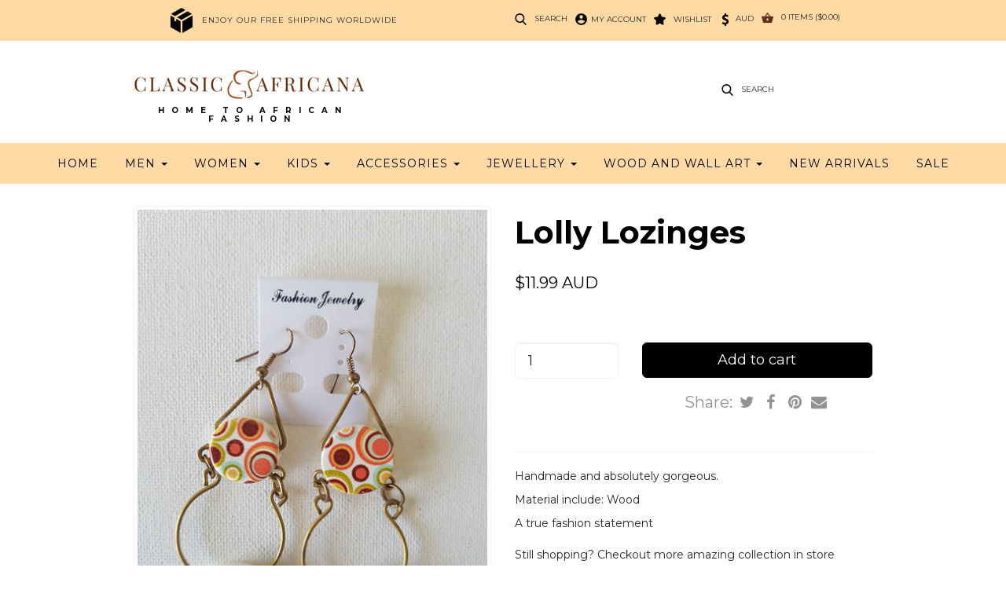

--- FILE ---
content_type: text/html; charset=utf-8
request_url: https://www.classicafricana.com/products/lolly-lozinges
body_size: 20915
content:
<!DOCTYPE html>
<html>
<head>
  <meta http-equiv="X-UA-Compatible" content="IE=edge" />

<title> Lolly Lozinges | Classicafricana</title>
<meta name="description" content="Handmade African Jewellery, African Earrings, Tribal Jewellery, Navajo jewellery, Native American Jewellery, Maasai African Jewellery, Fulani Earrings, Zulu Earrings, Tribal Earrings, beaded earrings, Beads, Maasai beadwork, Handmade, cosmetic jewellery," />

<link rel="canonical" href="https://www.classicafricana.com/products/lolly-lozinges" />

<meta property="og:title" content=" Lolly Lozinges | Classicafricana" />
<meta property="og:description" content="Handmade African Jewellery, African Earrings, Tribal Jewellery, Navajo jewellery, Native American Jewellery, Maasai African Jewellery, Fulani Earrings, Zulu Earrings, Tribal Earrings, beaded earrings, Beads, Maasai beadwork, Handmade, cosmetic jewellery," />
<meta property="og:url" content="https://www.classicafricana.com/products/lolly-lozinges" />

<meta property="og:type" content="product" />
<meta property="og:price:amount" content="11.99" />
<meta property="og:price:currency" content="AUD" />
<meta property="og:availability" content="instock" />


  <meta property="og:image" content="http://www.classicafricana.com/cdn/shop/products/Lolly_Lozinges_grande.jpg?v=1526730345" />
  <meta property="og:image:secure_url" content="https://www.classicafricana.com/cdn/shop/products/Lolly_Lozinges_grande.jpg?v=1526730345" />

<meta property="og:site_name" content="Classicafricana" />

<meta name="author" content="Classicafricana">



<meta name="viewport" content="width=device-width, initial-scale=1.0">

  
  <link rel="shortcut icon" href="//www.classicafricana.com/cdn/shop/t/3/assets/favicon.png?v=178409662251814295221492012984" type="image/png" />
  <link href="//www.classicafricana.com/cdn/shop/t/3/assets/_base.scss.css?v=40763651226371457651492003454" rel="stylesheet" type="text/css" media="all" />
  <link href="//www.classicafricana.com/cdn/shop/t/3/assets/tbm.css?v=167215065387856986521496462193" rel="stylesheet" type="text/css" media="all" />
  <link href="//www.classicafricana.com/cdn/shop/t/3/assets/hover-min.css?v=19211965094028896261492036651" rel="stylesheet" type="text/css" media="all" />
  <link href="//www.classicafricana.com/cdn/shop/t/3/assets/tbm2.scss.css?v=111603181540343972631492003454" rel="stylesheet" type="text/css" media="all" />
  <link href="//netdna.bootstrapcdn.com/font-awesome/4.3.0/css/font-awesome.css" rel="stylesheet">
  <link href="https://fonts.googleapis.com/css?family=Lora:400,700|Montserrat:400,700" rel="stylesheet">
  <script src="//cdnjs.cloudflare.com/ajax/libs/modernizr/2.8.3/modernizr.min.js" type="text/javascript"></script>
  <script src="//www.classicafricana.com/cdn/shop/t/3/assets/jquery.min.js?v=69995398149028999531492003448" type="text/javascript"></script>
  <script src="//cdnjs.cloudflare.com/ajax/libs/underscore.js/1.6.0/underscore-min.js" type="text/javascript"></script>

  <!--[if lt IE 9]>
    <script src="//code.jquery.com/jquery-1.11.1.min.js"></script>
    <script src="//www.classicafricana.com/cdn/shop/t/3/assets/respond.min.js?v=132206552216118925001492003449" type="text/javascript"></script>
    <link href="//www.classicafricana.com/cdn/shop/t/3/assets/respond-proxy.html" id="respond-proxy" rel="respond-proxy" />
    <link href="https://www.classicafricana.com/search?q=" id="respond-redirect" rel="respond-redirect" />
    <script src="https://www.classicafricana.com/search?q=" type="text/javascript"></script>
  <![endif]-->
  
  <script src="//www.classicafricana.com/cdn/shopifycloud/storefront/assets/themes_support/option_selection-b017cd28.js" type="text/javascript"></script>
  <script src="//www.classicafricana.com/cdn/shop/t/3/assets/bootstrapify-option-selection.min.js?v=75541735728428314571492003445" type="text/javascript"></script>

  

  

  <script>window.performance && window.performance.mark && window.performance.mark('shopify.content_for_header.start');</script><meta id="shopify-digital-wallet" name="shopify-digital-wallet" content="/19200381/digital_wallets/dialog">
<meta name="shopify-checkout-api-token" content="5c7c5bcd41b250c59fb6e9c553d12776">
<meta id="in-context-paypal-metadata" data-shop-id="19200381" data-venmo-supported="false" data-environment="production" data-locale="en_US" data-paypal-v4="true" data-currency="AUD">
<link rel="alternate" type="application/json+oembed" href="https://www.classicafricana.com/products/lolly-lozinges.oembed">
<script async="async" src="/checkouts/internal/preloads.js?locale=en-AU"></script>
<script id="shopify-features" type="application/json">{"accessToken":"5c7c5bcd41b250c59fb6e9c553d12776","betas":["rich-media-storefront-analytics"],"domain":"www.classicafricana.com","predictiveSearch":true,"shopId":19200381,"locale":"en"}</script>
<script>var Shopify = Shopify || {};
Shopify.shop = "classicafrican.myshopify.com";
Shopify.locale = "en";
Shopify.currency = {"active":"AUD","rate":"1.0"};
Shopify.country = "AU";
Shopify.theme = {"name":"Classic Africana - Shopify Reborne","id":181882116,"schema_name":null,"schema_version":null,"theme_store_id":null,"role":"main"};
Shopify.theme.handle = "null";
Shopify.theme.style = {"id":null,"handle":null};
Shopify.cdnHost = "www.classicafricana.com/cdn";
Shopify.routes = Shopify.routes || {};
Shopify.routes.root = "/";</script>
<script type="module">!function(o){(o.Shopify=o.Shopify||{}).modules=!0}(window);</script>
<script>!function(o){function n(){var o=[];function n(){o.push(Array.prototype.slice.apply(arguments))}return n.q=o,n}var t=o.Shopify=o.Shopify||{};t.loadFeatures=n(),t.autoloadFeatures=n()}(window);</script>
<script id="shop-js-analytics" type="application/json">{"pageType":"product"}</script>
<script defer="defer" async type="module" src="//www.classicafricana.com/cdn/shopifycloud/shop-js/modules/v2/client.init-shop-cart-sync_BdyHc3Nr.en.esm.js"></script>
<script defer="defer" async type="module" src="//www.classicafricana.com/cdn/shopifycloud/shop-js/modules/v2/chunk.common_Daul8nwZ.esm.js"></script>
<script type="module">
  await import("//www.classicafricana.com/cdn/shopifycloud/shop-js/modules/v2/client.init-shop-cart-sync_BdyHc3Nr.en.esm.js");
await import("//www.classicafricana.com/cdn/shopifycloud/shop-js/modules/v2/chunk.common_Daul8nwZ.esm.js");

  window.Shopify.SignInWithShop?.initShopCartSync?.({"fedCMEnabled":true,"windoidEnabled":true});

</script>
<script id="__st">var __st={"a":19200381,"offset":28800,"reqid":"3cdb730b-5a68-48e8-a0c9-6a187bdacea0-1768966900","pageurl":"www.classicafricana.com\/products\/lolly-lozinges","u":"1248d717c468","p":"product","rtyp":"product","rid":779064770664};</script>
<script>window.ShopifyPaypalV4VisibilityTracking = true;</script>
<script id="captcha-bootstrap">!function(){'use strict';const t='contact',e='account',n='new_comment',o=[[t,t],['blogs',n],['comments',n],[t,'customer']],c=[[e,'customer_login'],[e,'guest_login'],[e,'recover_customer_password'],[e,'create_customer']],r=t=>t.map((([t,e])=>`form[action*='/${t}']:not([data-nocaptcha='true']) input[name='form_type'][value='${e}']`)).join(','),a=t=>()=>t?[...document.querySelectorAll(t)].map((t=>t.form)):[];function s(){const t=[...o],e=r(t);return a(e)}const i='password',u='form_key',d=['recaptcha-v3-token','g-recaptcha-response','h-captcha-response',i],f=()=>{try{return window.sessionStorage}catch{return}},m='__shopify_v',_=t=>t.elements[u];function p(t,e,n=!1){try{const o=window.sessionStorage,c=JSON.parse(o.getItem(e)),{data:r}=function(t){const{data:e,action:n}=t;return t[m]||n?{data:e,action:n}:{data:t,action:n}}(c);for(const[e,n]of Object.entries(r))t.elements[e]&&(t.elements[e].value=n);n&&o.removeItem(e)}catch(o){console.error('form repopulation failed',{error:o})}}const l='form_type',E='cptcha';function T(t){t.dataset[E]=!0}const w=window,h=w.document,L='Shopify',v='ce_forms',y='captcha';let A=!1;((t,e)=>{const n=(g='f06e6c50-85a8-45c8-87d0-21a2b65856fe',I='https://cdn.shopify.com/shopifycloud/storefront-forms-hcaptcha/ce_storefront_forms_captcha_hcaptcha.v1.5.2.iife.js',D={infoText:'Protected by hCaptcha',privacyText:'Privacy',termsText:'Terms'},(t,e,n)=>{const o=w[L][v],c=o.bindForm;if(c)return c(t,g,e,D).then(n);var r;o.q.push([[t,g,e,D],n]),r=I,A||(h.body.append(Object.assign(h.createElement('script'),{id:'captcha-provider',async:!0,src:r})),A=!0)});var g,I,D;w[L]=w[L]||{},w[L][v]=w[L][v]||{},w[L][v].q=[],w[L][y]=w[L][y]||{},w[L][y].protect=function(t,e){n(t,void 0,e),T(t)},Object.freeze(w[L][y]),function(t,e,n,w,h,L){const[v,y,A,g]=function(t,e,n){const i=e?o:[],u=t?c:[],d=[...i,...u],f=r(d),m=r(i),_=r(d.filter((([t,e])=>n.includes(e))));return[a(f),a(m),a(_),s()]}(w,h,L),I=t=>{const e=t.target;return e instanceof HTMLFormElement?e:e&&e.form},D=t=>v().includes(t);t.addEventListener('submit',(t=>{const e=I(t);if(!e)return;const n=D(e)&&!e.dataset.hcaptchaBound&&!e.dataset.recaptchaBound,o=_(e),c=g().includes(e)&&(!o||!o.value);(n||c)&&t.preventDefault(),c&&!n&&(function(t){try{if(!f())return;!function(t){const e=f();if(!e)return;const n=_(t);if(!n)return;const o=n.value;o&&e.removeItem(o)}(t);const e=Array.from(Array(32),(()=>Math.random().toString(36)[2])).join('');!function(t,e){_(t)||t.append(Object.assign(document.createElement('input'),{type:'hidden',name:u})),t.elements[u].value=e}(t,e),function(t,e){const n=f();if(!n)return;const o=[...t.querySelectorAll(`input[type='${i}']`)].map((({name:t})=>t)),c=[...d,...o],r={};for(const[a,s]of new FormData(t).entries())c.includes(a)||(r[a]=s);n.setItem(e,JSON.stringify({[m]:1,action:t.action,data:r}))}(t,e)}catch(e){console.error('failed to persist form',e)}}(e),e.submit())}));const S=(t,e)=>{t&&!t.dataset[E]&&(n(t,e.some((e=>e===t))),T(t))};for(const o of['focusin','change'])t.addEventListener(o,(t=>{const e=I(t);D(e)&&S(e,y())}));const B=e.get('form_key'),M=e.get(l),P=B&&M;t.addEventListener('DOMContentLoaded',(()=>{const t=y();if(P)for(const e of t)e.elements[l].value===M&&p(e,B);[...new Set([...A(),...v().filter((t=>'true'===t.dataset.shopifyCaptcha))])].forEach((e=>S(e,t)))}))}(h,new URLSearchParams(w.location.search),n,t,e,['guest_login'])})(!0,!0)}();</script>
<script integrity="sha256-4kQ18oKyAcykRKYeNunJcIwy7WH5gtpwJnB7kiuLZ1E=" data-source-attribution="shopify.loadfeatures" defer="defer" src="//www.classicafricana.com/cdn/shopifycloud/storefront/assets/storefront/load_feature-a0a9edcb.js" crossorigin="anonymous"></script>
<script data-source-attribution="shopify.dynamic_checkout.dynamic.init">var Shopify=Shopify||{};Shopify.PaymentButton=Shopify.PaymentButton||{isStorefrontPortableWallets:!0,init:function(){window.Shopify.PaymentButton.init=function(){};var t=document.createElement("script");t.src="https://www.classicafricana.com/cdn/shopifycloud/portable-wallets/latest/portable-wallets.en.js",t.type="module",document.head.appendChild(t)}};
</script>
<script data-source-attribution="shopify.dynamic_checkout.buyer_consent">
  function portableWalletsHideBuyerConsent(e){var t=document.getElementById("shopify-buyer-consent"),n=document.getElementById("shopify-subscription-policy-button");t&&n&&(t.classList.add("hidden"),t.setAttribute("aria-hidden","true"),n.removeEventListener("click",e))}function portableWalletsShowBuyerConsent(e){var t=document.getElementById("shopify-buyer-consent"),n=document.getElementById("shopify-subscription-policy-button");t&&n&&(t.classList.remove("hidden"),t.removeAttribute("aria-hidden"),n.addEventListener("click",e))}window.Shopify?.PaymentButton&&(window.Shopify.PaymentButton.hideBuyerConsent=portableWalletsHideBuyerConsent,window.Shopify.PaymentButton.showBuyerConsent=portableWalletsShowBuyerConsent);
</script>
<script data-source-attribution="shopify.dynamic_checkout.cart.bootstrap">document.addEventListener("DOMContentLoaded",(function(){function t(){return document.querySelector("shopify-accelerated-checkout-cart, shopify-accelerated-checkout")}if(t())Shopify.PaymentButton.init();else{new MutationObserver((function(e,n){t()&&(Shopify.PaymentButton.init(),n.disconnect())})).observe(document.body,{childList:!0,subtree:!0})}}));
</script>
<link id="shopify-accelerated-checkout-styles" rel="stylesheet" media="screen" href="https://www.classicafricana.com/cdn/shopifycloud/portable-wallets/latest/accelerated-checkout-backwards-compat.css" crossorigin="anonymous">
<style id="shopify-accelerated-checkout-cart">
        #shopify-buyer-consent {
  margin-top: 1em;
  display: inline-block;
  width: 100%;
}

#shopify-buyer-consent.hidden {
  display: none;
}

#shopify-subscription-policy-button {
  background: none;
  border: none;
  padding: 0;
  text-decoration: underline;
  font-size: inherit;
  cursor: pointer;
}

#shopify-subscription-policy-button::before {
  box-shadow: none;
}

      </style>

<script>window.performance && window.performance.mark && window.performance.mark('shopify.content_for_header.end');</script>
  
  <script>
  var Shopify = Shopify || {};
  Shopify.settings = {
    enable_image_zoom         : true,
    enable_image_lightbox     : true,
    free_shipping_threshold   : 0.0
  };
</script>
  
  
  <script type="text/javascript">
(function e(){var e=document.createElement("script");e.type="text/javascript",e.async=true,e.src="//staticw2.yotpo.com/NMnrCbIFVdiHmUiLRZDqlXLQnT2JIglrgVLhpCN1/widget.js";var t=document.getElementsByTagName("script")[0];t.parentNode.insertBefore(e,t)})();
</script>
            

				        <style>
				            .intl-tel-input .country-list .country-name,.intl-tel-input .country-list .dial-code,.intl-tel-input .country-list .flag-box{vertical-align:middle }.intl-tel-input{position:relative;display:block }.intl-tel-input *{box-sizing:border-box;-moz-box-sizing:border-box }.intl-tel-input .hide{display:none }.intl-tel-input .v-hide{visibility:hidden }.intl-tel-input input,.intl-tel-input input[type=tel],.intl-tel-input input[type=text]{position:relative;z-index:0;margin-top:0!important;margin-bottom:0!important;padding-right:36px;margin-right:0 }.intl-tel-input .flag-container{position:absolute;top:0;bottom:0;right:0;padding:1px }.intl-tel-input .selected-flag{z-index:1;position:relative;width:36px;height:100%;padding:0 0 0 8px }.intl-tel-input .selected-flag .iti-flag{position:absolute;top:0;bottom:0;margin:auto }.intl-tel-input .selected-flag .iti-arrow{position:absolute;top:50%;margin-top:-2px;right:6px;width:0;height:0;border-left:3px solid transparent;border-right:3px solid transparent;border-top:4px solid #555 }.intl-tel-input .selected-flag .iti-arrow.up{border-top:none;border-bottom:4px solid #555 }.intl-tel-input .country-list{position:absolute;z-index:2;list-style:none;text-align:left;padding:0;margin:0 0 0 -1px;box-shadow:1px 1px 4px rgba(0,0,0,.2);background-color:#fff;border:1px solid #CCC;white-space:nowrap;max-height:200px;overflow-y:scroll }.intl-tel-input .country-list .country.highlight,.intl-tel-input.allow-dropdown .flag-container:hover .selected-flag{background-color:rgba(0,0,0,.05) }.intl-tel-input .country-list.dropup{bottom:100%;margin-bottom:-1px }.intl-tel-input .country-list .flag-box{display:inline-block;width:20px }@media (max-width:500px){.intl-tel-input .country-list{white-space:normal }}.intl-tel-input .country-list .divider{padding-bottom:5px;margin-bottom:5px;border-bottom:1px solid #CCC }.intl-tel-input .country-list .country{padding:5px 10px }.intl-tel-input .country-list .country .dial-code{color:#999 }.intl-tel-input .country-list .country-name,.intl-tel-input .country-list .flag-box{margin-right:6px }.intl-tel-input.allow-dropdown input,.intl-tel-input.allow-dropdown input[type=tel],.intl-tel-input.allow-dropdown input[type=text],.intl-tel-input.separate-dial-code input,.intl-tel-input.separate-dial-code input[type=tel],.intl-tel-input.separate-dial-code input[type=text]{padding-right:6px;padding-left:52px;margin-left:0 }.intl-tel-input.allow-dropdown .flag-container,.intl-tel-input.separate-dial-code .flag-container{right:auto;left:0 }.intl-tel-input.allow-dropdown .selected-flag,.intl-tel-input.separate-dial-code .selected-flag{width:46px }.intl-tel-input.allow-dropdown .flag-container:hover{cursor:pointer }.intl-tel-input.allow-dropdown input[disabled]+.flag-container:hover,.intl-tel-input.allow-dropdown input[readonly]+.flag-container:hover{cursor:default }.intl-tel-input.allow-dropdown input[disabled]+.flag-container:hover .selected-flag,.intl-tel-input.allow-dropdown input[readonly]+.flag-container:hover .selected-flag{background-color:transparent }.intl-tel-input.separate-dial-code .selected-flag{background-color:rgba(0,0,0,.05);display:table }.intl-tel-input.separate-dial-code .selected-dial-code{display:table-cell;vertical-align:middle;padding-left:28px }.intl-tel-input.separate-dial-code.iti-sdc-2 input,.intl-tel-input.separate-dial-code.iti-sdc-2 input[type=tel],.intl-tel-input.separate-dial-code.iti-sdc-2 input[type=text]{padding-left:66px }.intl-tel-input.separate-dial-code.iti-sdc-2 .selected-flag{width:60px }.intl-tel-input.separate-dial-code.allow-dropdown.iti-sdc-2 input,.intl-tel-input.separate-dial-code.allow-dropdown.iti-sdc-2 input[type=tel],.intl-tel-input.separate-dial-code.allow-dropdown.iti-sdc-2 input[type=text]{padding-left:76px }.intl-tel-input.separate-dial-code.allow-dropdown.iti-sdc-2 .selected-flag{width:70px }.intl-tel-input.separate-dial-code.iti-sdc-3 input,.intl-tel-input.separate-dial-code.iti-sdc-3 input[type=tel],.intl-tel-input.separate-dial-code.iti-sdc-3 input[type=text]{padding-left:74px }.intl-tel-input.separate-dial-code.iti-sdc-3 .selected-flag{width:68px }.intl-tel-input.separate-dial-code.allow-dropdown.iti-sdc-3 input,.intl-tel-input.separate-dial-code.allow-dropdown.iti-sdc-3 input[type=tel],.intl-tel-input.separate-dial-code.allow-dropdown.iti-sdc-3 input[type=text]{padding-left:84px }.intl-tel-input.separate-dial-code.allow-dropdown.iti-sdc-3 .selected-flag{width:78px }.intl-tel-input.separate-dial-code.iti-sdc-4 input,.intl-tel-input.separate-dial-code.iti-sdc-4 input[type=tel],.intl-tel-input.separate-dial-code.iti-sdc-4 input[type=text]{padding-left:82px }.intl-tel-input.separate-dial-code.iti-sdc-4 .selected-flag{width:76px }.intl-tel-input.separate-dial-code.allow-dropdown.iti-sdc-4 input,.intl-tel-input.separate-dial-code.allow-dropdown.iti-sdc-4 input[type=tel],.intl-tel-input.separate-dial-code.allow-dropdown.iti-sdc-4 input[type=text]{padding-left:92px }.intl-tel-input.separate-dial-code.allow-dropdown.iti-sdc-4 .selected-flag{width:86px }.intl-tel-input.separate-dial-code.iti-sdc-5 input,.intl-tel-input.separate-dial-code.iti-sdc-5 input[type=tel],.intl-tel-input.separate-dial-code.iti-sdc-5 input[type=text]{padding-left:90px }.intl-tel-input.separate-dial-code.iti-sdc-5 .selected-flag{width:84px }.intl-tel-input.separate-dial-code.allow-dropdown.iti-sdc-5 input,.intl-tel-input.separate-dial-code.allow-dropdown.iti-sdc-5 input[type=tel],.intl-tel-input.separate-dial-code.allow-dropdown.iti-sdc-5 input[type=text]{padding-left:100px }.intl-tel-input.separate-dial-code.allow-dropdown.iti-sdc-5 .selected-flag{width:94px }.intl-tel-input.iti-container{position:absolute;top:-1000px;left:-1000px;z-index:1060;padding:1px }.intl-tel-input.iti-container:hover{cursor:pointer }.iti-mobile .intl-tel-input.iti-container{top:30px;bottom:30px;left:30px;right:30px;position:fixed; z-index: 99999;}.iti-mobile .intl-tel-input .country-list{max-height:100%;width:100% }.iti-mobile .intl-tel-input .country-list .country{padding:10px;line-height:1.5em }.iti-flag{width:20px }.iti-flag.be{width:18px }.iti-flag.ch{width:15px }.iti-flag.mc{width:19px }.iti-flag.ac{height:10px;background-position:0 0 }.iti-flag.ad{height:14px;background-position:-22px 0 }.iti-flag.ae{height:10px;background-position:-44px 0 }.iti-flag.af{height:14px;background-position:-66px 0 }.iti-flag.ag{height:14px;background-position:-88px 0 }.iti-flag.ai{height:10px;background-position:-110px 0 }.iti-flag.al{height:15px;background-position:-132px 0 }.iti-flag.am{height:10px;background-position:-154px 0 }.iti-flag.ao{height:14px;background-position:-176px 0 }.iti-flag.aq{height:14px;background-position:-198px 0 }.iti-flag.ar{height:13px;background-position:-220px 0 }.iti-flag.as{height:10px;background-position:-242px 0 }.iti-flag.at{height:14px;background-position:-264px 0 }.iti-flag.au{height:10px;background-position:-286px 0 }.iti-flag.aw{height:14px;background-position:-308px 0 }.iti-flag.ax{height:13px;background-position:-330px 0 }.iti-flag.az{height:10px;background-position:-352px 0 }.iti-flag.ba{height:10px;background-position:-374px 0 }.iti-flag.bb{height:14px;background-position:-396px 0 }.iti-flag.bd{height:12px;background-position:-418px 0 }.iti-flag.be{height:15px;background-position:-440px 0 }.iti-flag.bf{height:14px;background-position:-460px 0 }.iti-flag.bg{height:12px;background-position:-482px 0 }.iti-flag.bh{height:12px;background-position:-504px 0 }.iti-flag.bi{height:12px;background-position:-526px 0 }.iti-flag.bj{height:14px;background-position:-548px 0 }.iti-flag.bl{height:14px;background-position:-570px 0 }.iti-flag.bm{height:10px;background-position:-592px 0 }.iti-flag.bn{height:10px;background-position:-614px 0 }.iti-flag.bo{height:14px;background-position:-636px 0 }.iti-flag.bq{height:14px;background-position:-658px 0 }.iti-flag.br{height:14px;background-position:-680px 0 }.iti-flag.bs{height:10px;background-position:-702px 0 }.iti-flag.bt{height:14px;background-position:-724px 0 }.iti-flag.bv{height:15px;background-position:-746px 0 }.iti-flag.bw{height:14px;background-position:-768px 0 }.iti-flag.by{height:10px;background-position:-790px 0 }.iti-flag.bz{height:14px;background-position:-812px 0 }.iti-flag.ca{height:10px;background-position:-834px 0 }.iti-flag.cc{height:10px;background-position:-856px 0 }.iti-flag.cd{height:15px;background-position:-878px 0 }.iti-flag.cf{height:14px;background-position:-900px 0 }.iti-flag.cg{height:14px;background-position:-922px 0 }.iti-flag.ch{height:15px;background-position:-944px 0 }.iti-flag.ci{height:14px;background-position:-961px 0 }.iti-flag.ck{height:10px;background-position:-983px 0 }.iti-flag.cl{height:14px;background-position:-1005px 0 }.iti-flag.cm{height:14px;background-position:-1027px 0 }.iti-flag.cn{height:14px;background-position:-1049px 0 }.iti-flag.co{height:14px;background-position:-1071px 0 }.iti-flag.cp{height:14px;background-position:-1093px 0 }.iti-flag.cr{height:12px;background-position:-1115px 0 }.iti-flag.cu{height:10px;background-position:-1137px 0 }.iti-flag.cv{height:12px;background-position:-1159px 0 }.iti-flag.cw{height:14px;background-position:-1181px 0 }.iti-flag.cx{height:10px;background-position:-1203px 0 }.iti-flag.cy{height:14px;background-position:-1225px 0 }.iti-flag.cz{height:14px;background-position:-1247px 0 }.iti-flag.de{height:12px;background-position:-1269px 0 }.iti-flag.dg{height:10px;background-position:-1291px 0 }.iti-flag.dj{height:14px;background-position:-1313px 0 }.iti-flag.dk{height:15px;background-position:-1335px 0 }.iti-flag.dm{height:10px;background-position:-1357px 0 }.iti-flag.do{height:14px;background-position:-1379px 0 }.iti-flag.dz{height:14px;background-position:-1401px 0 }.iti-flag.ea{height:14px;background-position:-1423px 0 }.iti-flag.ec{height:14px;background-position:-1445px 0 }.iti-flag.ee{height:13px;background-position:-1467px 0 }.iti-flag.eg{height:14px;background-position:-1489px 0 }.iti-flag.eh{height:10px;background-position:-1511px 0 }.iti-flag.er{height:10px;background-position:-1533px 0 }.iti-flag.es{height:14px;background-position:-1555px 0 }.iti-flag.et{height:10px;background-position:-1577px 0 }.iti-flag.eu{height:14px;background-position:-1599px 0 }.iti-flag.fi{height:12px;background-position:-1621px 0 }.iti-flag.fj{height:10px;background-position:-1643px 0 }.iti-flag.fk{height:10px;background-position:-1665px 0 }.iti-flag.fm{height:11px;background-position:-1687px 0 }.iti-flag.fo{height:15px;background-position:-1709px 0 }.iti-flag.fr{height:14px;background-position:-1731px 0 }.iti-flag.ga{height:15px;background-position:-1753px 0 }.iti-flag.gb{height:10px;background-position:-1775px 0 }.iti-flag.gd{height:12px;background-position:-1797px 0 }.iti-flag.ge{height:14px;background-position:-1819px 0 }.iti-flag.gf{height:14px;background-position:-1841px 0 }.iti-flag.gg{height:14px;background-position:-1863px 0 }.iti-flag.gh{height:14px;background-position:-1885px 0 }.iti-flag.gi{height:10px;background-position:-1907px 0 }.iti-flag.gl{height:14px;background-position:-1929px 0 }.iti-flag.gm{height:14px;background-position:-1951px 0 }.iti-flag.gn{height:14px;background-position:-1973px 0 }.iti-flag.gp{height:14px;background-position:-1995px 0 }.iti-flag.gq{height:14px;background-position:-2017px 0 }.iti-flag.gr{height:14px;background-position:-2039px 0 }.iti-flag.gs{height:10px;background-position:-2061px 0 }.iti-flag.gt{height:13px;background-position:-2083px 0 }.iti-flag.gu{height:11px;background-position:-2105px 0 }.iti-flag.gw{height:10px;background-position:-2127px 0 }.iti-flag.gy{height:12px;background-position:-2149px 0 }.iti-flag.hk{height:14px;background-position:-2171px 0 }.iti-flag.hm{height:10px;background-position:-2193px 0 }.iti-flag.hn{height:10px;background-position:-2215px 0 }.iti-flag.hr{height:10px;background-position:-2237px 0 }.iti-flag.ht{height:12px;background-position:-2259px 0 }.iti-flag.hu{height:10px;background-position:-2281px 0 }.iti-flag.ic{height:14px;background-position:-2303px 0 }.iti-flag.id{height:14px;background-position:-2325px 0 }.iti-flag.ie{height:10px;background-position:-2347px 0 }.iti-flag.il{height:15px;background-position:-2369px 0 }.iti-flag.im{height:10px;background-position:-2391px 0 }.iti-flag.in{height:14px;background-position:-2413px 0 }.iti-flag.io{height:10px;background-position:-2435px 0 }.iti-flag.iq{height:14px;background-position:-2457px 0 }.iti-flag.ir{height:12px;background-position:-2479px 0 }.iti-flag.is{height:15px;background-position:-2501px 0 }.iti-flag.it{height:14px;background-position:-2523px 0 }.iti-flag.je{height:12px;background-position:-2545px 0 }.iti-flag.jm{height:10px;background-position:-2567px 0 }.iti-flag.jo{height:10px;background-position:-2589px 0 }.iti-flag.jp{height:14px;background-position:-2611px 0 }.iti-flag.ke{height:14px;background-position:-2633px 0 }.iti-flag.kg{height:12px;background-position:-2655px 0 }.iti-flag.kh{height:13px;background-position:-2677px 0 }.iti-flag.ki{height:10px;background-position:-2699px 0 }.iti-flag.km{height:12px;background-position:-2721px 0 }.iti-flag.kn{height:14px;background-position:-2743px 0 }.iti-flag.kp{height:10px;background-position:-2765px 0 }.iti-flag.kr{height:14px;background-position:-2787px 0 }.iti-flag.kw{height:10px;background-position:-2809px 0 }.iti-flag.ky{height:10px;background-position:-2831px 0 }.iti-flag.kz{height:10px;background-position:-2853px 0 }.iti-flag.la{height:14px;background-position:-2875px 0 }.iti-flag.lb{height:14px;background-position:-2897px 0 }.iti-flag.lc{height:10px;background-position:-2919px 0 }.iti-flag.li{height:12px;background-position:-2941px 0 }.iti-flag.lk{height:10px;background-position:-2963px 0 }.iti-flag.lr{height:11px;background-position:-2985px 0 }.iti-flag.ls{height:14px;background-position:-3007px 0 }.iti-flag.lt{height:12px;background-position:-3029px 0 }.iti-flag.lu{height:12px;background-position:-3051px 0 }.iti-flag.lv{height:10px;background-position:-3073px 0 }.iti-flag.ly{height:10px;background-position:-3095px 0 }.iti-flag.ma{height:14px;background-position:-3117px 0 }.iti-flag.mc{height:15px;background-position:-3139px 0 }.iti-flag.md{height:10px;background-position:-3160px 0 }.iti-flag.me{height:10px;background-position:-3182px 0 }.iti-flag.mf{height:14px;background-position:-3204px 0 }.iti-flag.mg{height:14px;background-position:-3226px 0 }.iti-flag.mh{height:11px;background-position:-3248px 0 }.iti-flag.mk{height:10px;background-position:-3270px 0 }.iti-flag.ml{height:14px;background-position:-3292px 0 }.iti-flag.mm{height:14px;background-position:-3314px 0 }.iti-flag.mn{height:10px;background-position:-3336px 0 }.iti-flag.mo{height:14px;background-position:-3358px 0 }.iti-flag.mp{height:10px;background-position:-3380px 0 }.iti-flag.mq{height:14px;background-position:-3402px 0 }.iti-flag.mr{height:14px;background-position:-3424px 0 }.iti-flag.ms{height:10px;background-position:-3446px 0 }.iti-flag.mt{height:14px;background-position:-3468px 0 }.iti-flag.mu{height:14px;background-position:-3490px 0 }.iti-flag.mv{height:14px;background-position:-3512px 0 }.iti-flag.mw{height:14px;background-position:-3534px 0 }.iti-flag.mx{height:12px;background-position:-3556px 0 }.iti-flag.my{height:10px;background-position:-3578px 0 }.iti-flag.mz{height:14px;background-position:-3600px 0 }.iti-flag.na{height:14px;background-position:-3622px 0 }.iti-flag.nc{height:10px;background-position:-3644px 0 }.iti-flag.ne{width:18px;height:15px;background-position:-3666px 0 }.iti-flag.nf{height:10px;background-position:-3686px 0 }.iti-flag.ng{height:10px;background-position:-3708px 0 }.iti-flag.ni{height:12px;background-position:-3730px 0 }.iti-flag.nl{height:14px;background-position:-3752px 0 }.iti-flag.no{height:15px;background-position:-3774px 0 }.iti-flag.np{width:13px;height:15px;background-position:-3796px 0 }.iti-flag.nr{height:10px;background-position:-3811px 0 }.iti-flag.nu{height:10px;background-position:-3833px 0 }.iti-flag.nz{height:10px;background-position:-3855px 0 }.iti-flag.om{height:10px;background-position:-3877px 0 }.iti-flag.pa{height:14px;background-position:-3899px 0 }.iti-flag.pe{height:14px;background-position:-3921px 0 }.iti-flag.pf{height:14px;background-position:-3943px 0 }.iti-flag.pg{height:15px;background-position:-3965px 0 }.iti-flag.ph{height:10px;background-position:-3987px 0 }.iti-flag.pk{height:14px;background-position:-4009px 0 }.iti-flag.pl{height:13px;background-position:-4031px 0 }.iti-flag.pm{height:14px;background-position:-4053px 0 }.iti-flag.pn{height:10px;background-position:-4075px 0 }.iti-flag.pr{height:14px;background-position:-4097px 0 }.iti-flag.ps{height:10px;background-position:-4119px 0 }.iti-flag.pt{height:14px;background-position:-4141px 0 }.iti-flag.pw{height:13px;background-position:-4163px 0 }.iti-flag.py{height:11px;background-position:-4185px 0 }.iti-flag.qa{height:8px;background-position:-4207px 0 }.iti-flag.re{height:14px;background-position:-4229px 0 }.iti-flag.ro{height:14px;background-position:-4251px 0 }.iti-flag.rs{height:14px;background-position:-4273px 0 }.iti-flag.ru{height:14px;background-position:-4295px 0 }.iti-flag.rw{height:14px;background-position:-4317px 0 }.iti-flag.sa{height:14px;background-position:-4339px 0 }.iti-flag.sb{height:10px;background-position:-4361px 0 }.iti-flag.sc{height:10px;background-position:-4383px 0 }.iti-flag.sd{height:10px;background-position:-4405px 0 }.iti-flag.se{height:13px;background-position:-4427px 0 }.iti-flag.sg{height:14px;background-position:-4449px 0 }.iti-flag.sh{height:10px;background-position:-4471px 0 }.iti-flag.si{height:10px;background-position:-4493px 0 }.iti-flag.sj{height:15px;background-position:-4515px 0 }.iti-flag.sk{height:14px;background-position:-4537px 0 }.iti-flag.sl{height:14px;background-position:-4559px 0 }.iti-flag.sm{height:15px;background-position:-4581px 0 }.iti-flag.sn{height:14px;background-position:-4603px 0 }.iti-flag.so{height:14px;background-position:-4625px 0 }.iti-flag.sr{height:14px;background-position:-4647px 0 }.iti-flag.ss{height:10px;background-position:-4669px 0 }.iti-flag.st{height:10px;background-position:-4691px 0 }.iti-flag.sv{height:12px;background-position:-4713px 0 }.iti-flag.sx{height:14px;background-position:-4735px 0 }.iti-flag.sy{height:14px;background-position:-4757px 0 }.iti-flag.sz{height:14px;background-position:-4779px 0 }.iti-flag.ta{height:10px;background-position:-4801px 0 }.iti-flag.tc{height:10px;background-position:-4823px 0 }.iti-flag.td{height:14px;background-position:-4845px 0 }.iti-flag.tf{height:14px;background-position:-4867px 0 }.iti-flag.tg{height:13px;background-position:-4889px 0 }.iti-flag.th{height:14px;background-position:-4911px 0 }.iti-flag.tj{height:10px;background-position:-4933px 0 }.iti-flag.tk{height:10px;background-position:-4955px 0 }.iti-flag.tl{height:10px;background-position:-4977px 0 }.iti-flag.tm{height:14px;background-position:-4999px 0 }.iti-flag.tn{height:14px;background-position:-5021px 0 }.iti-flag.to{height:10px;background-position:-5043px 0 }.iti-flag.tr{height:14px;background-position:-5065px 0 }.iti-flag.tt{height:12px;background-position:-5087px 0 }.iti-flag.tv{height:10px;background-position:-5109px 0 }.iti-flag.tw{height:14px;background-position:-5131px 0 }.iti-flag.tz{height:14px;background-position:-5153px 0 }.iti-flag.ua{height:14px;background-position:-5175px 0 }.iti-flag.ug{height:14px;background-position:-5197px 0 }.iti-flag.um{height:11px;background-position:-5219px 0 }.iti-flag.un{height:14px;background-position:-5241px 0 }.iti-flag.us{height:11px;background-position:-5263px 0 }.iti-flag.uy{height:14px;background-position:-5285px 0 }.iti-flag.uz{height:10px;background-position:-5307px 0 }.iti-flag.va{width:15px;height:15px;background-position:-5329px 0 }.iti-flag.vc{height:14px;background-position:-5346px 0 }.iti-flag.ve{height:14px;background-position:-5368px 0 }.iti-flag.vg{height:10px;background-position:-5390px 0 }.iti-flag.vi{height:14px;background-position:-5412px 0 }.iti-flag.vn{height:14px;background-position:-5434px 0  }.iti-flag.vu{height:12px;background-position:-5456px 0 }.iti-flag.wf{height:14px;background-position:-5478px 0 }.iti-flag.ws{height:10px;background-position:-5500px 0 }.iti-flag.xk{height:15px;background-position:-5522px 0 }.iti-flag.ye{height:14px;background-position:-5544px 0 }.iti-flag.yt{height:14px;background-position:-5566px 0 }.iti-flag.za{height:14px;background-position:-5588px 0 }.iti-flag.zm{height:14px;background-position:-5610px 0 }.iti-flag.zw{height:10px;background-position:-5632px 0 }.iti-flag{height:15px;box-shadow:0 0 1px 0 #888;background-image:url(https://productoption.hulkapps.com/images/flags.png);background-repeat:no-repeat;background-color:#DBDBDB;background-position:20px 0 }@media (-webkit-min-device-pixel-ratio:2),(min-resolution:192dpi){.iti-flag{background-size:5652px 15px;background-image:url(https://productoption.hulkapps.com/images/flags@2x.png) }}.iti-flag.np{background-color:transparent }.cart-property .property_name{font-weight:400;padding-right:0;min-width:auto;width:auto }.input_file+label{cursor:pointer;padding:3px 10px;width:auto;text-align:center;margin:0;background:#f4f8fb;border:1px solid #dbe1e8 }#error-msg,.hulkapps_with_discount{color:red }.discount_error{border-color:red }.edit_form input,.edit_form select,.edit_form textarea{min-height:44px!important }.hulkapps_summary{font-size:14px;display:block;color:red; }.hulkapps-summary-line-discount-code{margin:10px 0;display:block }.actual_price{text-decoration:line-through }.hide{display:none }input.error{border:1px solid #FF7C7C }#valid-msg{color:#00C900 }.edit_cart_option{margin-top:10px!important;display:none;cursor: pointer;border: 1px solid transparent;border-radius: 2px;color: #fff;font-weight: 600;text-transform: uppercase;letter-spacing: 0.08em;font-size: 14px;padding: 8px 15px;}.hulkapps_discount_hide{margin-top:10px;display:flex!important;align-items:center;justify-content:flex-end }.hulkapps_discount_code{width:auto !important;margin:0 12px 0 0 !important;}.discount_code_box{display:none;margin-bottom:10px;text-align:right }@media screen and (max-width:480px){.hulkapps_discount_code{width:100% }.hulkapps_option_name,.hulkapps_option_value{display:block!important }.hulkapp_close,.hulkapp_save{margin-bottom:8px }}@media screen and (max-width:991px){.hulkapps_option_name,.hulkapps_option_value{display:block!important;width:100%!important;max-width:100%!important }.hulkapps_discount_button{height:40px }}body.body_fixed{overflow:hidden;}select.hulkapps_dd{padding-right:30px!important }.cb_render .hulkapps_option_value label{display:flex!important;align-items:center }.dd_multi_render select{padding-right:5px!important;min-height:80px!important }.hulkapps-tooltip{position:relative;display:inline-block;cursor:pointer;vertical-align:middle }.hulkapps-tooltip img{display:block;}.hulkapps-tooltip .hulkapps-tooltip-inner{position:absolute;bottom:calc(100% + 5px);background:#000;left:-8px;color:#fff;box-shadow:0 6px 30px rgba(0,0,0,.08);opacity:0;visibility:hidden;transition:all ease-in-out .5s;border-radius:5px;font-size:13px;text-align:center;z-index:999;white-space:nowrap;padding: 7px;}.hulkapps-tooltip:hover .hulkapps-tooltip-inner{opacity:1;visibility:visible }.hulkapps-tooltip .hulkapps-tooltip-inner:after{content:"";position:absolute;top:100%;left:11px;border-width:5px;border-style:solid;border-color:#000 transparent transparent transparent;}.hulkapps-tooltip.bottom .hulkapps-tooltip-inner{bottom:auto;top:calc(100% + 5px);padding:0 }.hulkapps-tooltip.bottom .hulkapps-tooltip-inner:after{bottom:100%;top:auto;border-color:transparent transparent #000 }.hulkapps-tooltip .hulkapps-tooltip-inner.swatch-tooltip{left: 1px;}.hulkapps-tooltip .hulkapps-tooltip-inner.swatch-tooltip p{margin:0 0 5px;color:#fff;white-space:normal; }.hulkapps-tooltip .hulkapps-tooltip-inner.swatch-tooltip img{max-width:100% }.hulkapps-tooltip .hulkapps-tooltip-inner.swatch-tooltip img.circle{border-radius:50% }.hulkapp_save,button.hulkapp_close,.hulkapps_discount_button{cursor: pointer;border-radius: 2px;font-weight: 600;text-transform: none;letter-spacing: 0.08em;font-size: 14px;padding: 8px 15px;}.hulkapps-cart-original-total{display:block;}.hulkapps-tooltip .hulkapps-tooltip-inner.multiswatch-tooltip{left: 1px;}.hulkapps-tooltip .hulkapps-tooltip-inner.multiswatch-tooltip p{margin:0 0 5px;color:#fff;white-space:normal; }.hulkapps-tooltip .hulkapps-tooltip-inner.multiswatch-tooltip img{max-width:100% }.hulkapps-tooltip .hulkapps-tooltip-inner.multiswatch-tooltip img.circle{border-radius:50% }.hulkapp_save,button.hulkapp_close,.hulkapps_discount_button{cursor: pointer;border-radius: 2px;font-weight: 600;text-transform: none;letter-spacing: 0.08em;font-size: 14px;padding: 8px 15px;}.hulkapps-cart-original-total{display:block;} .discount-tag{ background: #ebebeb; padding: 5px 10px; border-radius: 5px; display: inline-block; margin-right: 30px; color: #000000;} .discount-tag .close-ajax-tag{ position: relative; width:15px; height:15px; display:inline-block; margin-left:5px; vertical-align:middle; cursor:pointer; } .discount-tag .close-ajax-tag:after, .discount-tag .close-ajax-tag:before{ content:; position:absolute; top:50%; left:50%; transform:translate(-50%, -50%) rotate(45deg); width:2px; height:10px; background-color:#3d3d3d; } .discount-tag .close-ajax-tag:before{ width:10px; height:2px; } .hulkapps_discount_code{max-width: 50%;}.discount-tag{ background: #ebebeb; padding: 5px 10px; border-radius: 5px; display: inline-block; margin-right: 30px; } .discount-tag .close-tag{ position: relative; width:15px; height:15px; display:inline-block; margin-left:5px; vertical-align:middle; cursor:pointer; } .discount-tag .close-tag:after, .discount-tag .close-tag:before{ content:''; position:absolute; top:50%; left:50%; transform:translate(-50%, -50%) rotate(45deg); width:2px; height:10px; background-color:#3d3d3d; } .discount-tag .close-tag:before{ width:10px; height:2px; } .after_discount_price{ font-weight: bold; } .final-total{ font-weight: normal; margin-right: 30px; }@media screen and (max-width:991px){body.body_fixed{position:fixed;top:0;right:0;left:0;bottom:0}} @media only screen and (max-width: 749px){ .hulkapps_swatch_option{ margin-bottom: 10px !important; }} @media (max-width: 767px){ #hulkapp_popupOverlay { padding-top: 10px !important; }.hulkapps_discount_code { width: 100% !important; }}.hulkapps-volumes{display:block;width:100%;} 
				        </style>
				        <script>
				          
				            window.hulkapps = {
				              shop_slug: "classicafrican",
				              store_id: "classicafrican.myshopify.com",
				              money_format: "${{amount}}",
				              cart: null,
				              product: null,
				              product_collections: null,
				              product_variants: null,
				              is_volume_discount: null,
				              is_product_option: false,
				              product_id: null,
				              page_type: null,
				              po_url: "https://productoption.hulkapps.com",
				              vd_url: "https://volumediscount.hulkapps.com",
				              customer: null
				            }
				            
				          

				          
				            window.hulkapps.page_type = "product"
				            window.hulkapps.product_id = "779064770664";
				            window.hulkapps.product = {"id":779064770664,"title":"Lolly Lozinges","handle":"lolly-lozinges","description":"\u003cp\u003eHandmade and absolutely gorgeous.\u003c\/p\u003e\n\u003cp\u003eMaterial include: Wood\u003c\/p\u003e\nA true fashion statement\u003cbr\u003e \u003cbr\u003e Still shopping? Checkout more amazing collection in store","published_at":"2018-05-19T19:29:39+08:00","created_at":"2018-05-19T19:39:13+08:00","vendor":"Classicafricana","type":"Earring","tags":["Earrings"],"price":1199,"price_min":1199,"price_max":1199,"available":true,"price_varies":false,"compare_at_price":null,"compare_at_price_min":0,"compare_at_price_max":0,"compare_at_price_varies":false,"variants":[{"id":8166641631336,"title":"Default Title","option1":"Default Title","option2":null,"option3":null,"sku":"EAR010","requires_shipping":true,"taxable":true,"featured_image":null,"available":true,"name":"Lolly Lozinges","public_title":null,"options":["Default Title"],"price":1199,"weight":100,"compare_at_price":null,"inventory_quantity":5,"inventory_management":"shopify","inventory_policy":"deny","barcode":"","requires_selling_plan":false,"selling_plan_allocations":[]}],"images":["\/\/www.classicafricana.com\/cdn\/shop\/products\/Lolly_Lozinges.jpg?v=1526730345","\/\/www.classicafricana.com\/cdn\/shop\/products\/Lolly_Lozinges2.jpg?v=1526730359"],"featured_image":"\/\/www.classicafricana.com\/cdn\/shop\/products\/Lolly_Lozinges.jpg?v=1526730345","options":["Title"],"media":[{"alt":null,"id":1257313468469,"position":1,"preview_image":{"aspect_ratio":0.75,"height":4032,"width":3024,"src":"\/\/www.classicafricana.com\/cdn\/shop\/products\/Lolly_Lozinges.jpg?v=1526730345"},"aspect_ratio":0.75,"height":4032,"media_type":"image","src":"\/\/www.classicafricana.com\/cdn\/shop\/products\/Lolly_Lozinges.jpg?v=1526730345","width":3024},{"alt":null,"id":1257313534005,"position":2,"preview_image":{"aspect_ratio":0.75,"height":4032,"width":3024,"src":"\/\/www.classicafricana.com\/cdn\/shop\/products\/Lolly_Lozinges2.jpg?v=1526730359"},"aspect_ratio":0.75,"height":4032,"media_type":"image","src":"\/\/www.classicafricana.com\/cdn\/shop\/products\/Lolly_Lozinges2.jpg?v=1526730359","width":3024}],"requires_selling_plan":false,"selling_plan_groups":[],"content":"\u003cp\u003eHandmade and absolutely gorgeous.\u003c\/p\u003e\n\u003cp\u003eMaterial include: Wood\u003c\/p\u003e\nA true fashion statement\u003cbr\u003e \u003cbr\u003e Still shopping? Checkout more amazing collection in store"} 
				                                               
				                                               
				            window.hulkapps.product_collection = []
				            
				              window.hulkapps.product_collection.push(428869956)
				            
				              window.hulkapps.product_collection.push(435155012)
				            
				              window.hulkapps.product_collection.push(428870340)
				            
				                                     
				            window.hulkapps.product_variant = []
				            
				              window.hulkapps.product_variant.push(8166641631336)
				            
				              
				            window.hulkapps.product_collections = window.hulkapps.product_collection.toString();
				            window.hulkapps.product_variants = window.hulkapps.product_variant.toString();                          
				                                               
				          

				        </script>

				        
				      <script src='https://volumediscount.hulkapps.com/hulkcode.js' defer='defer'></script><link href="https://monorail-edge.shopifysvc.com" rel="dns-prefetch">
<script>(function(){if ("sendBeacon" in navigator && "performance" in window) {try {var session_token_from_headers = performance.getEntriesByType('navigation')[0].serverTiming.find(x => x.name == '_s').description;} catch {var session_token_from_headers = undefined;}var session_cookie_matches = document.cookie.match(/_shopify_s=([^;]*)/);var session_token_from_cookie = session_cookie_matches && session_cookie_matches.length === 2 ? session_cookie_matches[1] : "";var session_token = session_token_from_headers || session_token_from_cookie || "";function handle_abandonment_event(e) {var entries = performance.getEntries().filter(function(entry) {return /monorail-edge.shopifysvc.com/.test(entry.name);});if (!window.abandonment_tracked && entries.length === 0) {window.abandonment_tracked = true;var currentMs = Date.now();var navigation_start = performance.timing.navigationStart;var payload = {shop_id: 19200381,url: window.location.href,navigation_start,duration: currentMs - navigation_start,session_token,page_type: "product"};window.navigator.sendBeacon("https://monorail-edge.shopifysvc.com/v1/produce", JSON.stringify({schema_id: "online_store_buyer_site_abandonment/1.1",payload: payload,metadata: {event_created_at_ms: currentMs,event_sent_at_ms: currentMs}}));}}window.addEventListener('pagehide', handle_abandonment_event);}}());</script>
<script id="web-pixels-manager-setup">(function e(e,d,r,n,o){if(void 0===o&&(o={}),!Boolean(null===(a=null===(i=window.Shopify)||void 0===i?void 0:i.analytics)||void 0===a?void 0:a.replayQueue)){var i,a;window.Shopify=window.Shopify||{};var t=window.Shopify;t.analytics=t.analytics||{};var s=t.analytics;s.replayQueue=[],s.publish=function(e,d,r){return s.replayQueue.push([e,d,r]),!0};try{self.performance.mark("wpm:start")}catch(e){}var l=function(){var e={modern:/Edge?\/(1{2}[4-9]|1[2-9]\d|[2-9]\d{2}|\d{4,})\.\d+(\.\d+|)|Firefox\/(1{2}[4-9]|1[2-9]\d|[2-9]\d{2}|\d{4,})\.\d+(\.\d+|)|Chrom(ium|e)\/(9{2}|\d{3,})\.\d+(\.\d+|)|(Maci|X1{2}).+ Version\/(15\.\d+|(1[6-9]|[2-9]\d|\d{3,})\.\d+)([,.]\d+|)( \(\w+\)|)( Mobile\/\w+|) Safari\/|Chrome.+OPR\/(9{2}|\d{3,})\.\d+\.\d+|(CPU[ +]OS|iPhone[ +]OS|CPU[ +]iPhone|CPU IPhone OS|CPU iPad OS)[ +]+(15[._]\d+|(1[6-9]|[2-9]\d|\d{3,})[._]\d+)([._]\d+|)|Android:?[ /-](13[3-9]|1[4-9]\d|[2-9]\d{2}|\d{4,})(\.\d+|)(\.\d+|)|Android.+Firefox\/(13[5-9]|1[4-9]\d|[2-9]\d{2}|\d{4,})\.\d+(\.\d+|)|Android.+Chrom(ium|e)\/(13[3-9]|1[4-9]\d|[2-9]\d{2}|\d{4,})\.\d+(\.\d+|)|SamsungBrowser\/([2-9]\d|\d{3,})\.\d+/,legacy:/Edge?\/(1[6-9]|[2-9]\d|\d{3,})\.\d+(\.\d+|)|Firefox\/(5[4-9]|[6-9]\d|\d{3,})\.\d+(\.\d+|)|Chrom(ium|e)\/(5[1-9]|[6-9]\d|\d{3,})\.\d+(\.\d+|)([\d.]+$|.*Safari\/(?![\d.]+ Edge\/[\d.]+$))|(Maci|X1{2}).+ Version\/(10\.\d+|(1[1-9]|[2-9]\d|\d{3,})\.\d+)([,.]\d+|)( \(\w+\)|)( Mobile\/\w+|) Safari\/|Chrome.+OPR\/(3[89]|[4-9]\d|\d{3,})\.\d+\.\d+|(CPU[ +]OS|iPhone[ +]OS|CPU[ +]iPhone|CPU IPhone OS|CPU iPad OS)[ +]+(10[._]\d+|(1[1-9]|[2-9]\d|\d{3,})[._]\d+)([._]\d+|)|Android:?[ /-](13[3-9]|1[4-9]\d|[2-9]\d{2}|\d{4,})(\.\d+|)(\.\d+|)|Mobile Safari.+OPR\/([89]\d|\d{3,})\.\d+\.\d+|Android.+Firefox\/(13[5-9]|1[4-9]\d|[2-9]\d{2}|\d{4,})\.\d+(\.\d+|)|Android.+Chrom(ium|e)\/(13[3-9]|1[4-9]\d|[2-9]\d{2}|\d{4,})\.\d+(\.\d+|)|Android.+(UC? ?Browser|UCWEB|U3)[ /]?(15\.([5-9]|\d{2,})|(1[6-9]|[2-9]\d|\d{3,})\.\d+)\.\d+|SamsungBrowser\/(5\.\d+|([6-9]|\d{2,})\.\d+)|Android.+MQ{2}Browser\/(14(\.(9|\d{2,})|)|(1[5-9]|[2-9]\d|\d{3,})(\.\d+|))(\.\d+|)|K[Aa][Ii]OS\/(3\.\d+|([4-9]|\d{2,})\.\d+)(\.\d+|)/},d=e.modern,r=e.legacy,n=navigator.userAgent;return n.match(d)?"modern":n.match(r)?"legacy":"unknown"}(),u="modern"===l?"modern":"legacy",c=(null!=n?n:{modern:"",legacy:""})[u],f=function(e){return[e.baseUrl,"/wpm","/b",e.hashVersion,"modern"===e.buildTarget?"m":"l",".js"].join("")}({baseUrl:d,hashVersion:r,buildTarget:u}),m=function(e){var d=e.version,r=e.bundleTarget,n=e.surface,o=e.pageUrl,i=e.monorailEndpoint;return{emit:function(e){var a=e.status,t=e.errorMsg,s=(new Date).getTime(),l=JSON.stringify({metadata:{event_sent_at_ms:s},events:[{schema_id:"web_pixels_manager_load/3.1",payload:{version:d,bundle_target:r,page_url:o,status:a,surface:n,error_msg:t},metadata:{event_created_at_ms:s}}]});if(!i)return console&&console.warn&&console.warn("[Web Pixels Manager] No Monorail endpoint provided, skipping logging."),!1;try{return self.navigator.sendBeacon.bind(self.navigator)(i,l)}catch(e){}var u=new XMLHttpRequest;try{return u.open("POST",i,!0),u.setRequestHeader("Content-Type","text/plain"),u.send(l),!0}catch(e){return console&&console.warn&&console.warn("[Web Pixels Manager] Got an unhandled error while logging to Monorail."),!1}}}}({version:r,bundleTarget:l,surface:e.surface,pageUrl:self.location.href,monorailEndpoint:e.monorailEndpoint});try{o.browserTarget=l,function(e){var d=e.src,r=e.async,n=void 0===r||r,o=e.onload,i=e.onerror,a=e.sri,t=e.scriptDataAttributes,s=void 0===t?{}:t,l=document.createElement("script"),u=document.querySelector("head"),c=document.querySelector("body");if(l.async=n,l.src=d,a&&(l.integrity=a,l.crossOrigin="anonymous"),s)for(var f in s)if(Object.prototype.hasOwnProperty.call(s,f))try{l.dataset[f]=s[f]}catch(e){}if(o&&l.addEventListener("load",o),i&&l.addEventListener("error",i),u)u.appendChild(l);else{if(!c)throw new Error("Did not find a head or body element to append the script");c.appendChild(l)}}({src:f,async:!0,onload:function(){if(!function(){var e,d;return Boolean(null===(d=null===(e=window.Shopify)||void 0===e?void 0:e.analytics)||void 0===d?void 0:d.initialized)}()){var d=window.webPixelsManager.init(e)||void 0;if(d){var r=window.Shopify.analytics;r.replayQueue.forEach((function(e){var r=e[0],n=e[1],o=e[2];d.publishCustomEvent(r,n,o)})),r.replayQueue=[],r.publish=d.publishCustomEvent,r.visitor=d.visitor,r.initialized=!0}}},onerror:function(){return m.emit({status:"failed",errorMsg:"".concat(f," has failed to load")})},sri:function(e){var d=/^sha384-[A-Za-z0-9+/=]+$/;return"string"==typeof e&&d.test(e)}(c)?c:"",scriptDataAttributes:o}),m.emit({status:"loading"})}catch(e){m.emit({status:"failed",errorMsg:(null==e?void 0:e.message)||"Unknown error"})}}})({shopId: 19200381,storefrontBaseUrl: "https://www.classicafricana.com",extensionsBaseUrl: "https://extensions.shopifycdn.com/cdn/shopifycloud/web-pixels-manager",monorailEndpoint: "https://monorail-edge.shopifysvc.com/unstable/produce_batch",surface: "storefront-renderer",enabledBetaFlags: ["2dca8a86"],webPixelsConfigList: [{"id":"106233909","eventPayloadVersion":"v1","runtimeContext":"LAX","scriptVersion":"1","type":"CUSTOM","privacyPurposes":["ANALYTICS"],"name":"Google Analytics tag (migrated)"},{"id":"shopify-app-pixel","configuration":"{}","eventPayloadVersion":"v1","runtimeContext":"STRICT","scriptVersion":"0450","apiClientId":"shopify-pixel","type":"APP","privacyPurposes":["ANALYTICS","MARKETING"]},{"id":"shopify-custom-pixel","eventPayloadVersion":"v1","runtimeContext":"LAX","scriptVersion":"0450","apiClientId":"shopify-pixel","type":"CUSTOM","privacyPurposes":["ANALYTICS","MARKETING"]}],isMerchantRequest: false,initData: {"shop":{"name":"Classicafricana","paymentSettings":{"currencyCode":"AUD"},"myshopifyDomain":"classicafrican.myshopify.com","countryCode":"AU","storefrontUrl":"https:\/\/www.classicafricana.com"},"customer":null,"cart":null,"checkout":null,"productVariants":[{"price":{"amount":11.99,"currencyCode":"AUD"},"product":{"title":"Lolly Lozinges","vendor":"Classicafricana","id":"779064770664","untranslatedTitle":"Lolly Lozinges","url":"\/products\/lolly-lozinges","type":"Earring"},"id":"8166641631336","image":{"src":"\/\/www.classicafricana.com\/cdn\/shop\/products\/Lolly_Lozinges.jpg?v=1526730345"},"sku":"EAR010","title":"Default Title","untranslatedTitle":"Default Title"}],"purchasingCompany":null},},"https://www.classicafricana.com/cdn","fcfee988w5aeb613cpc8e4bc33m6693e112",{"modern":"","legacy":""},{"shopId":"19200381","storefrontBaseUrl":"https:\/\/www.classicafricana.com","extensionBaseUrl":"https:\/\/extensions.shopifycdn.com\/cdn\/shopifycloud\/web-pixels-manager","surface":"storefront-renderer","enabledBetaFlags":"[\"2dca8a86\"]","isMerchantRequest":"false","hashVersion":"fcfee988w5aeb613cpc8e4bc33m6693e112","publish":"custom","events":"[[\"page_viewed\",{}],[\"product_viewed\",{\"productVariant\":{\"price\":{\"amount\":11.99,\"currencyCode\":\"AUD\"},\"product\":{\"title\":\"Lolly Lozinges\",\"vendor\":\"Classicafricana\",\"id\":\"779064770664\",\"untranslatedTitle\":\"Lolly Lozinges\",\"url\":\"\/products\/lolly-lozinges\",\"type\":\"Earring\"},\"id\":\"8166641631336\",\"image\":{\"src\":\"\/\/www.classicafricana.com\/cdn\/shop\/products\/Lolly_Lozinges.jpg?v=1526730345\"},\"sku\":\"EAR010\",\"title\":\"Default Title\",\"untranslatedTitle\":\"Default Title\"}}]]"});</script><script>
  window.ShopifyAnalytics = window.ShopifyAnalytics || {};
  window.ShopifyAnalytics.meta = window.ShopifyAnalytics.meta || {};
  window.ShopifyAnalytics.meta.currency = 'AUD';
  var meta = {"product":{"id":779064770664,"gid":"gid:\/\/shopify\/Product\/779064770664","vendor":"Classicafricana","type":"Earring","handle":"lolly-lozinges","variants":[{"id":8166641631336,"price":1199,"name":"Lolly Lozinges","public_title":null,"sku":"EAR010"}],"remote":false},"page":{"pageType":"product","resourceType":"product","resourceId":779064770664,"requestId":"3cdb730b-5a68-48e8-a0c9-6a187bdacea0-1768966900"}};
  for (var attr in meta) {
    window.ShopifyAnalytics.meta[attr] = meta[attr];
  }
</script>
<script class="analytics">
  (function () {
    var customDocumentWrite = function(content) {
      var jquery = null;

      if (window.jQuery) {
        jquery = window.jQuery;
      } else if (window.Checkout && window.Checkout.$) {
        jquery = window.Checkout.$;
      }

      if (jquery) {
        jquery('body').append(content);
      }
    };

    var hasLoggedConversion = function(token) {
      if (token) {
        return document.cookie.indexOf('loggedConversion=' + token) !== -1;
      }
      return false;
    }

    var setCookieIfConversion = function(token) {
      if (token) {
        var twoMonthsFromNow = new Date(Date.now());
        twoMonthsFromNow.setMonth(twoMonthsFromNow.getMonth() + 2);

        document.cookie = 'loggedConversion=' + token + '; expires=' + twoMonthsFromNow;
      }
    }

    var trekkie = window.ShopifyAnalytics.lib = window.trekkie = window.trekkie || [];
    if (trekkie.integrations) {
      return;
    }
    trekkie.methods = [
      'identify',
      'page',
      'ready',
      'track',
      'trackForm',
      'trackLink'
    ];
    trekkie.factory = function(method) {
      return function() {
        var args = Array.prototype.slice.call(arguments);
        args.unshift(method);
        trekkie.push(args);
        return trekkie;
      };
    };
    for (var i = 0; i < trekkie.methods.length; i++) {
      var key = trekkie.methods[i];
      trekkie[key] = trekkie.factory(key);
    }
    trekkie.load = function(config) {
      trekkie.config = config || {};
      trekkie.config.initialDocumentCookie = document.cookie;
      var first = document.getElementsByTagName('script')[0];
      var script = document.createElement('script');
      script.type = 'text/javascript';
      script.onerror = function(e) {
        var scriptFallback = document.createElement('script');
        scriptFallback.type = 'text/javascript';
        scriptFallback.onerror = function(error) {
                var Monorail = {
      produce: function produce(monorailDomain, schemaId, payload) {
        var currentMs = new Date().getTime();
        var event = {
          schema_id: schemaId,
          payload: payload,
          metadata: {
            event_created_at_ms: currentMs,
            event_sent_at_ms: currentMs
          }
        };
        return Monorail.sendRequest("https://" + monorailDomain + "/v1/produce", JSON.stringify(event));
      },
      sendRequest: function sendRequest(endpointUrl, payload) {
        // Try the sendBeacon API
        if (window && window.navigator && typeof window.navigator.sendBeacon === 'function' && typeof window.Blob === 'function' && !Monorail.isIos12()) {
          var blobData = new window.Blob([payload], {
            type: 'text/plain'
          });

          if (window.navigator.sendBeacon(endpointUrl, blobData)) {
            return true;
          } // sendBeacon was not successful

        } // XHR beacon

        var xhr = new XMLHttpRequest();

        try {
          xhr.open('POST', endpointUrl);
          xhr.setRequestHeader('Content-Type', 'text/plain');
          xhr.send(payload);
        } catch (e) {
          console.log(e);
        }

        return false;
      },
      isIos12: function isIos12() {
        return window.navigator.userAgent.lastIndexOf('iPhone; CPU iPhone OS 12_') !== -1 || window.navigator.userAgent.lastIndexOf('iPad; CPU OS 12_') !== -1;
      }
    };
    Monorail.produce('monorail-edge.shopifysvc.com',
      'trekkie_storefront_load_errors/1.1',
      {shop_id: 19200381,
      theme_id: 181882116,
      app_name: "storefront",
      context_url: window.location.href,
      source_url: "//www.classicafricana.com/cdn/s/trekkie.storefront.cd680fe47e6c39ca5d5df5f0a32d569bc48c0f27.min.js"});

        };
        scriptFallback.async = true;
        scriptFallback.src = '//www.classicafricana.com/cdn/s/trekkie.storefront.cd680fe47e6c39ca5d5df5f0a32d569bc48c0f27.min.js';
        first.parentNode.insertBefore(scriptFallback, first);
      };
      script.async = true;
      script.src = '//www.classicafricana.com/cdn/s/trekkie.storefront.cd680fe47e6c39ca5d5df5f0a32d569bc48c0f27.min.js';
      first.parentNode.insertBefore(script, first);
    };
    trekkie.load(
      {"Trekkie":{"appName":"storefront","development":false,"defaultAttributes":{"shopId":19200381,"isMerchantRequest":null,"themeId":181882116,"themeCityHash":"6469757573469054525","contentLanguage":"en","currency":"AUD","eventMetadataId":"8c2ef44e-cd95-452a-a461-1f3ef154e2c8"},"isServerSideCookieWritingEnabled":true,"monorailRegion":"shop_domain","enabledBetaFlags":["65f19447"]},"Session Attribution":{},"S2S":{"facebookCapiEnabled":false,"source":"trekkie-storefront-renderer","apiClientId":580111}}
    );

    var loaded = false;
    trekkie.ready(function() {
      if (loaded) return;
      loaded = true;

      window.ShopifyAnalytics.lib = window.trekkie;

      var originalDocumentWrite = document.write;
      document.write = customDocumentWrite;
      try { window.ShopifyAnalytics.merchantGoogleAnalytics.call(this); } catch(error) {};
      document.write = originalDocumentWrite;

      window.ShopifyAnalytics.lib.page(null,{"pageType":"product","resourceType":"product","resourceId":779064770664,"requestId":"3cdb730b-5a68-48e8-a0c9-6a187bdacea0-1768966900","shopifyEmitted":true});

      var match = window.location.pathname.match(/checkouts\/(.+)\/(thank_you|post_purchase)/)
      var token = match? match[1]: undefined;
      if (!hasLoggedConversion(token)) {
        setCookieIfConversion(token);
        window.ShopifyAnalytics.lib.track("Viewed Product",{"currency":"AUD","variantId":8166641631336,"productId":779064770664,"productGid":"gid:\/\/shopify\/Product\/779064770664","name":"Lolly Lozinges","price":"11.99","sku":"EAR010","brand":"Classicafricana","variant":null,"category":"Earring","nonInteraction":true,"remote":false},undefined,undefined,{"shopifyEmitted":true});
      window.ShopifyAnalytics.lib.track("monorail:\/\/trekkie_storefront_viewed_product\/1.1",{"currency":"AUD","variantId":8166641631336,"productId":779064770664,"productGid":"gid:\/\/shopify\/Product\/779064770664","name":"Lolly Lozinges","price":"11.99","sku":"EAR010","brand":"Classicafricana","variant":null,"category":"Earring","nonInteraction":true,"remote":false,"referer":"https:\/\/www.classicafricana.com\/products\/lolly-lozinges"});
      }
    });


        var eventsListenerScript = document.createElement('script');
        eventsListenerScript.async = true;
        eventsListenerScript.src = "//www.classicafricana.com/cdn/shopifycloud/storefront/assets/shop_events_listener-3da45d37.js";
        document.getElementsByTagName('head')[0].appendChild(eventsListenerScript);

})();</script>
  <script>
  if (!window.ga || (window.ga && typeof window.ga !== 'function')) {
    window.ga = function ga() {
      (window.ga.q = window.ga.q || []).push(arguments);
      if (window.Shopify && window.Shopify.analytics && typeof window.Shopify.analytics.publish === 'function') {
        window.Shopify.analytics.publish("ga_stub_called", {}, {sendTo: "google_osp_migration"});
      }
      console.error("Shopify's Google Analytics stub called with:", Array.from(arguments), "\nSee https://help.shopify.com/manual/promoting-marketing/pixels/pixel-migration#google for more information.");
    };
    if (window.Shopify && window.Shopify.analytics && typeof window.Shopify.analytics.publish === 'function') {
      window.Shopify.analytics.publish("ga_stub_initialized", {}, {sendTo: "google_osp_migration"});
    }
  }
</script>
<script
  defer
  src="https://www.classicafricana.com/cdn/shopifycloud/perf-kit/shopify-perf-kit-3.0.4.min.js"
  data-application="storefront-renderer"
  data-shop-id="19200381"
  data-render-region="gcp-us-central1"
  data-page-type="product"
  data-theme-instance-id="181882116"
  data-theme-name=""
  data-theme-version=""
  data-monorail-region="shop_domain"
  data-resource-timing-sampling-rate="10"
  data-shs="true"
  data-shs-beacon="true"
  data-shs-export-with-fetch="true"
  data-shs-logs-sample-rate="1"
  data-shs-beacon-endpoint="https://www.classicafricana.com/api/collect"
></script>
</head>

<!--[if IE]><body class="page- template-product  has-cart has-prices has-social has-top-navbar has-fixed-top-navbar has-main-menu has-footer has-footer-navbar has-fixed-footer-navbar banner-window-width thumbnails-cropped currencies thumbnail-layout-ordered ie"> <![endif]-->
<!--[if !(IE)]><!--> <body class="page- template-product  has-cart has-prices has-social has-top-navbar has-fixed-top-navbar has-main-menu has-footer has-footer-navbar has-fixed-footer-navbar banner-window-width thumbnails-cropped currencies thumbnail-layout-ordered"> <!--<![endif]-->
      


<nav id="navbar-top" class="navbar navbar-default navbar-fixed-top" role="navigation">
  
  <div class="container">
    
    
  
    
    <div class="navbar-header">      
      <button type="button" class="navbar-toggle" data-toggle="collapse" data-target="#top-nav">
        <span class="sr-only">Toggle main navigation</span>
        <span class="icon-bar"></span>
        <span class="icon-bar"></span>
        <span class="icon-bar"></span>
      </button>
      
      
      
      <ul class="nav navbar-icons visible-xs">
        
        <li><a href="/cart"><i class="fa fa-fw fa-shopping-cart"></i></a></li>
        
        
        <li><a href="/account"><i class="fa fa-fw fa-user"></i></a></li>
        
      </ul>
      
    </div>
    
    
    
    <div class="collapse navbar-collapse" id="top-nav">
  
      
      <div class="visible-xs">
        

  
  <ul class="nav navbar-nav navbar-center">
    
    

<li class="">
  <a href="/" title="Home">Home</a>
</li>

    
    

<li class=" dropdown">
  <a href="#" title="Men" class="dropdown-toggle" data-toggle="dropdown">
    Men
    <b class="caret"></b>
  </a>
  <ul class="dropdown-menu">
    
      











<li>
  <a tabindex="-1" href="/collections/mens-shirts" title="Shirts">Shirts</a>
</li>


    
      











<li>
  <a tabindex="-1" href="/collections/mens-hoodies" title="Hoodies">Hoodies</a>
</li>


    
      











<li>
  <a tabindex="-1" href="/collections/mens-snoodies" title="Snoodies">Snoodies</a>
</li>


    
      











<li>
  <a tabindex="-1" href="/collections/beaded-belts" title="Beaded Belts">Beaded Belts</a>
</li>


    
      











<li>
  <a tabindex="-1" href="/collections/backpacks-1" title="Backpacks">Backpacks</a>
</li>


    
      











<li>
  <a tabindex="-1" href="/collections/footwear" title="Footwear">Footwear</a>
</li>


    
  </ul>
</li>

    
    

<li class=" dropdown">
  <a href="#" title="Women" class="dropdown-toggle" data-toggle="dropdown">
    Women
    <b class="caret"></b>
  </a>
  <ul class="dropdown-menu">
    
      











<li>
  <a tabindex="-1" href="/collections/women-dresses" title="Dresses">Dresses</a>
</li>


    
      











<li>
  <a tabindex="-1" href="/collections/women-hoodies" title="Hoodies">Hoodies</a>
</li>


    
      











<li>
  <a tabindex="-1" href="/collections/women-snoodies-1" title="Snoodies">Snoodies</a>
</li>


    
      











<li>
  <a tabindex="-1" href="/collections/handbags" title="Handbags">Handbags</a>
</li>


    
      











<li>
  <a tabindex="-1" href="/collections/clutches" title="Clutches">Clutches</a>
</li>


    
      











<li>
  <a tabindex="-1" href="/collections/backpacks-1" title="Backpacks">Backpacks</a>
</li>


    
      











<li>
  <a tabindex="-1" href="/collections/women-footwear" title="Footwear">Footwear</a>
</li>


    
  </ul>
</li>

    
    

<li class=" dropdown">
  <a href="#" title="Kids" class="dropdown-toggle" data-toggle="dropdown">
    Kids
    <b class="caret"></b>
  </a>
  <ul class="dropdown-menu">
    
      











<li>
  <a tabindex="-1" href="/collections/kids-boys" title="Boys">Boys</a>
</li>


    
      











<li>
  <a tabindex="-1" href="/collections/kids-girls" title="Girls">Girls</a>
</li>


    
  </ul>
</li>

    
    

<li class=" dropdown">
  <a href="#" title="Accessories" class="dropdown-toggle" data-toggle="dropdown">
    Accessories
    <b class="caret"></b>
  </a>
  <ul class="dropdown-menu">
    
      











<li>
  <a tabindex="-1" href="/collections/handbags" title="Handbags">Handbags</a>
</li>


    
      











<li>
  <a tabindex="-1" href="/collections/backpacks-1" title="Backpacks">Backpacks</a>
</li>


    
      











<li>
  <a tabindex="-1" href="/collections/sandals" title="Sandals">Sandals</a>
</li>


    
      











<li>
  <a tabindex="-1" href="/collections/beaded-belts" title="Beaded Belts">Beaded Belts</a>
</li>


    
      











<li>
  <a tabindex="-1" href="/collections/dog-collar" title="Dog Collar">Dog Collar</a>
</li>


    
      











<li>
  <a tabindex="-1" href="/collections/key-rings-keyholders" title="Key Rings / Keyholders">Key Rings / Keyholders</a>
</li>


    
      











<li>
  <a tabindex="-1" href="/collections/beauty-products" title="Beauty Products">Beauty Products</a>
</li>


    
  </ul>
</li>

    
    

<li class=" dropdown">
  <a href="#" title="Jewellery" class="dropdown-toggle" data-toggle="dropdown">
    Jewellery
    <b class="caret"></b>
  </a>
  <ul class="dropdown-menu">
    
      











<li>
  <a tabindex="-1" href="/collections/necklaces" title="Necklace">Necklace</a>
</li>


    
      











<li>
  <a tabindex="-1" href="/collections/earrings" title="Earrings">Earrings</a>
</li>


    
      











<li>
  <a tabindex="-1" href="/collections/bracelets" title="Bracelet">Bracelet</a>
</li>


    
  </ul>
</li>

    
    

<li class=" dropdown">
  <a href="#" title="Wood and Wall Art" class="dropdown-toggle" data-toggle="dropdown">
    Wood and Wall Art
    <b class="caret"></b>
  </a>
  <ul class="dropdown-menu">
    
      











<li>
  <a tabindex="-1" href="/collections/wood-curving" title="Wood Curving">Wood Curving</a>
</li>


    
      











<li>
  <a tabindex="-1" href="/collections/wall-art" title="Wall Art">Wall Art</a>
</li>


    
      











<li>
  <a tabindex="-1" href="/collections/framed-pictures" title="Framed Pictures">Framed Pictures</a>
</li>


    
      











<li>
  <a tabindex="-1" href="/collections/fridge-magnets" title="Fridge Magnets">Fridge Magnets</a>
</li>


    
  </ul>
</li>

    
    

<li class="">
  <a href="/collections/new-arrivals" title="New Arrivals">New Arrivals</a>
</li>

    
    

<li class="">
  <a href="/collections/sale" title="Sale">Sale</a>
</li>

    
  </ul>
  

      </div>
      




<ul class="nav navbar-nav navbar-left">
  
  
  
</ul>







      




<ul class="nav navbar-nav navbar-right">
  
  
  
    
    
    <li class="dropdown hidden-xs">
      <a href="#" class="dropdown-toggle" data-toggle="dropdown"><i class="fa fa-user"></i></a>
      <ul class="dropdown-menu">
        
        <li><a href="/account/register" id="customer_register_link">Register an account</a></li>
        <li><a href="/account/login" id="customer_login_link">Log in</a></li>
        
      </ul>
    </li>
    
    
    <li class="hidden-xs">
      <a class="cartCount" href="/cart"><i class="fa fa-shopping-cart"></i></a>
    </li>
    
    
      



<li class="currency-picker">
  <a href="#" id="current-currency"><span class="selected-currency">AUD</span></a>
  <form id="currencies-picker" class="navbar-form" style="display:none;">
    <div class="form-group">
      <select id="currencies" class="form-control" name="currencies">
        <option value="AUD" selected="selected">AUD</option>
        
        
        <option value="USD">USD</option>
        
        
        
        <option value="CAD">CAD</option>
        
        
        
        <option value="GBP">GBP</option>
        
        
        
        
      </select>
    </div>
  </form>
</li>

    
    
  
</ul>







      

    </div>
    
    
  </div>
  
</nav>

  <div class="topbar">
    <div class="container">
      <div class="row">
        <div class="col-md-5">
          <a class="topoffer" href="#"><img src="//www.classicafricana.com/cdn/shop/t/3/assets/topoffer_image.png?v=50917735381400622731492014818" /> Enjoy our Free Shipping Worldwide</a>
        </div>
        <div class="col-md-1"></div>
        <div class="col-md-6">
          <a data-toggle="modal" data-target="#SearchModal" class="searchbartop" href="#"><img src="https://cdn.shopify.com/s/files/1/1920/0381/t/3/assets/search.png?3493591037785560027" /> SEARCH</a>
        <a data-toggle="modal" data-target="#MyAccountModal" class="myaccounttop" href="#"><img src="https://cdn.shopify.com/s/files/1/1920/0381/t/3/assets/round-account-button-with-user-inside.png?16055434123553441943" /> MY ACCOUNT</a>
        <a data-toggle="modal" data-target="#WishlistModal" class="wishlisttop" href="#"><img src="https://cdn.shopify.com/s/files/1/1920/0381/t/3/assets/star.png?11499858084961819971" /> WISHLIST</a>
        <div class="usdtop"><ul style="    list-style: none;"><img src="https://cdn.shopify.com/s/files/1/1920/0381/t/3/assets/dollar-symbol.png?1972609281801862249" />



<li class="currency-picker">
  <a href="#" id="current-currency"><span class="selected-currency">AUD</span></a>
  <form id="currencies-picker" class="navbar-form" style="display:none;">
    <div class="form-group">
      <select id="currencies" class="form-control" name="currencies">
        <option value="AUD" selected="selected">AUD</option>
        
        
        <option value="USD">USD</option>
        
        
        
        <option value="CAD">CAD</option>
        
        
        
        <option value="GBP">GBP</option>
        
        
        
        
      </select>
    </div>
  </form>
</li>
 </ul></div>
        <a class="carter" href="/cart"><img src="https://cdn.shopify.com/s/files/1/1920/0381/t/3/assets/shopping-basket-button.png?16702595991104395685" /> 0 Items ($0.00)</a>
      </div>
    </div>
  </div>
  </div>

  <div class="container">
  
    <div class="row">
      <div class="col-md-4">      <h1 class="logoer"><a href="/">
  <img src="//www.classicafricana.com/cdn/shop/t/3/assets/logo-image-file.png?v=94993455340419980711492012984" alt="Classicafricana logo">
</a></h1>
    <h2 class="byline">HOME TO AFRICAN FASHION</h2>

</div>
      <div class="col-md-5"></div>
      <div class="col-md-2">          <a data-toggle="modal" data-target="#SearchModal" class="searchbartop searchbartop2" href="#"><img src="https://cdn.shopify.com/s/files/1/1920/0381/t/3/assets/search.png?3493591037785560027" /> SEARCH</a></div>
      <div class="col-md-1"></div>
    </div>
  </div>
    		


<nav id="navbar-main" class="navbar navbar-default hidden-xs" role="navigation">
  
    
  
    
    
    
    <div class="collapse navbar-collapse" id="main-nav">
  
      
      

  
  <ul class="nav navbar-nav navbar-center">
    
    

<li class="">
  <a href="/" title="Home">Home</a>
</li>

    
    

<li class=" dropdown">
  <a href="#" title="Men" class="dropdown-toggle" data-toggle="dropdown">
    Men
    <b class="caret"></b>
  </a>
  <ul class="dropdown-menu">
    
      











<li>
  <a tabindex="-1" href="/collections/mens-shirts" title="Shirts">Shirts</a>
</li>


    
      











<li>
  <a tabindex="-1" href="/collections/mens-hoodies" title="Hoodies">Hoodies</a>
</li>


    
      











<li>
  <a tabindex="-1" href="/collections/mens-snoodies" title="Snoodies">Snoodies</a>
</li>


    
      











<li>
  <a tabindex="-1" href="/collections/beaded-belts" title="Beaded Belts">Beaded Belts</a>
</li>


    
      











<li>
  <a tabindex="-1" href="/collections/backpacks-1" title="Backpacks">Backpacks</a>
</li>


    
      











<li>
  <a tabindex="-1" href="/collections/footwear" title="Footwear">Footwear</a>
</li>


    
  </ul>
</li>

    
    

<li class=" dropdown">
  <a href="#" title="Women" class="dropdown-toggle" data-toggle="dropdown">
    Women
    <b class="caret"></b>
  </a>
  <ul class="dropdown-menu">
    
      











<li>
  <a tabindex="-1" href="/collections/women-dresses" title="Dresses">Dresses</a>
</li>


    
      











<li>
  <a tabindex="-1" href="/collections/women-hoodies" title="Hoodies">Hoodies</a>
</li>


    
      











<li>
  <a tabindex="-1" href="/collections/women-snoodies-1" title="Snoodies">Snoodies</a>
</li>


    
      











<li>
  <a tabindex="-1" href="/collections/handbags" title="Handbags">Handbags</a>
</li>


    
      











<li>
  <a tabindex="-1" href="/collections/clutches" title="Clutches">Clutches</a>
</li>


    
      











<li>
  <a tabindex="-1" href="/collections/backpacks-1" title="Backpacks">Backpacks</a>
</li>


    
      











<li>
  <a tabindex="-1" href="/collections/women-footwear" title="Footwear">Footwear</a>
</li>


    
  </ul>
</li>

    
    

<li class=" dropdown">
  <a href="#" title="Kids" class="dropdown-toggle" data-toggle="dropdown">
    Kids
    <b class="caret"></b>
  </a>
  <ul class="dropdown-menu">
    
      











<li>
  <a tabindex="-1" href="/collections/kids-boys" title="Boys">Boys</a>
</li>


    
      











<li>
  <a tabindex="-1" href="/collections/kids-girls" title="Girls">Girls</a>
</li>


    
  </ul>
</li>

    
    

<li class=" dropdown">
  <a href="#" title="Accessories" class="dropdown-toggle" data-toggle="dropdown">
    Accessories
    <b class="caret"></b>
  </a>
  <ul class="dropdown-menu">
    
      











<li>
  <a tabindex="-1" href="/collections/handbags" title="Handbags">Handbags</a>
</li>


    
      











<li>
  <a tabindex="-1" href="/collections/backpacks-1" title="Backpacks">Backpacks</a>
</li>


    
      











<li>
  <a tabindex="-1" href="/collections/sandals" title="Sandals">Sandals</a>
</li>


    
      











<li>
  <a tabindex="-1" href="/collections/beaded-belts" title="Beaded Belts">Beaded Belts</a>
</li>


    
      











<li>
  <a tabindex="-1" href="/collections/dog-collar" title="Dog Collar">Dog Collar</a>
</li>


    
      











<li>
  <a tabindex="-1" href="/collections/key-rings-keyholders" title="Key Rings / Keyholders">Key Rings / Keyholders</a>
</li>


    
      











<li>
  <a tabindex="-1" href="/collections/beauty-products" title="Beauty Products">Beauty Products</a>
</li>


    
  </ul>
</li>

    
    

<li class=" dropdown">
  <a href="#" title="Jewellery" class="dropdown-toggle" data-toggle="dropdown">
    Jewellery
    <b class="caret"></b>
  </a>
  <ul class="dropdown-menu">
    
      











<li>
  <a tabindex="-1" href="/collections/necklaces" title="Necklace">Necklace</a>
</li>


    
      











<li>
  <a tabindex="-1" href="/collections/earrings" title="Earrings">Earrings</a>
</li>


    
      











<li>
  <a tabindex="-1" href="/collections/bracelets" title="Bracelet">Bracelet</a>
</li>


    
  </ul>
</li>

    
    

<li class=" dropdown">
  <a href="#" title="Wood and Wall Art" class="dropdown-toggle" data-toggle="dropdown">
    Wood and Wall Art
    <b class="caret"></b>
  </a>
  <ul class="dropdown-menu">
    
      











<li>
  <a tabindex="-1" href="/collections/wood-curving" title="Wood Curving">Wood Curving</a>
</li>


    
      











<li>
  <a tabindex="-1" href="/collections/wall-art" title="Wall Art">Wall Art</a>
</li>


    
      











<li>
  <a tabindex="-1" href="/collections/framed-pictures" title="Framed Pictures">Framed Pictures</a>
</li>


    
      











<li>
  <a tabindex="-1" href="/collections/fridge-magnets" title="Fridge Magnets">Fridge Magnets</a>
</li>


    
  </ul>
</li>

    
    

<li class="">
  <a href="/collections/new-arrivals" title="New Arrivals">New Arrivals</a>
</li>

    
    

<li class="">
  <a href="/collections/sale" title="Sale">Sale</a>
</li>

    
  </ul>
  

      

    </div>
    
    
</nav>
		
  <div id="wrap">
    <div id="content">
      
      
      
      
		
		
		
  	
		





<section id="product-wrap" class="product-wrap section-wrap">
	

<div class="container">

<div class="row">
	<div class="main-content col-xs-12">

	<div class="visible-xs">
		<h1 class="page-header" itemprop="name">Lolly Lozinges</h1>
	</div>

		<div class="row" itemscope itemtype="http://data-vocabulary.org/Product">
	
			<!-- images col -->
			<div class="col-sm-6 ">
				<div class="row product-images">
					<div class="col-xs-12 col-sm-12">
						<div class="thumbnail product-main-image">
							


<img src="//www.classicafricana.com/cdn/shop/products/Lolly_Lozinges_grande.jpg?v=1526730345" alt="Lolly Lozinges" itemprop="image">

						</div>
					</div>
					
					
					<div class="col-xs-4">
						<div class="thumbnail">
							<div class="thumbnail-image product-main-thumb">
								<a href="#" data-main-image="//www.classicafricana.com/cdn/shop/products/Lolly_Lozinges_grande.jpg?v=1526730345">
									<img src="//www.classicafricana.com/cdn/shop/products/Lolly_Lozinges_medium.jpg?v=1526730345" alt="Lolly Lozinges" />
								</a>
							</div>
						</div>
					</div>
					
					<div class="col-xs-4">
						<div class="thumbnail">
							<div class="thumbnail-image product-main-thumb">
								<a href="#" data-main-image="//www.classicafricana.com/cdn/shop/products/Lolly_Lozinges2_grande.jpg?v=1526730359">
									<img src="//www.classicafricana.com/cdn/shop/products/Lolly_Lozinges2_medium.jpg?v=1526730359" alt="Lolly Lozinges" />
								</a>
							</div>
						</div>
					</div>
					
					
				</div>
			</div>
	
			<!-- details col -->
			<div id="product-details" class="col-sm-6 ">
				<h1 class="hidden-xs" itemprop="name">Lolly Lozinges</h1>
				



				
				
				
				
				<div class="product-price" itemprop="offerDetails" itemscope itemtype="http://data-vocabulary.org/Offer">
				  <span class="price-field"><span class="money" itemprop="price">$11.99 AUD</span>
</span>
          
					<small class="compare-at-price text-muted"><del>was <span class="compare-at-price-field"></span></del></small>
          <div class="product-labels">




  
  
  
  

</div>
					<meta itemprop="currency" content="AUD" />
					<meta itemprop="identifier" content="sku:EAR010" />
				</div>
				
				
				
				
				
				<form id="product-form" action="/cart/add" method="post" role="form" enctype="multipart/form-data">
  <div class="product-variants">
  	<div class="col-xs-12 col-lg-6">
  		<select id="product-select" name="id" class="form-control input-lg">
  			
  			<option value="8166641631336" selected="selected">Default Title</option>
  			
  		</select>
  	</div>
  	
  </div>
  
  <div class="row">
  	<div class="col-sm-4 quantity-wrap">
      
  	  <div class="form-group">
  	    


    		<input class="form-control input-lg" type="number" id="quantity" placeholder="Quantity" name="quantity" value="1" min="0" />
  	  </div>
    	
  	</div>
  	<div class="col-sm-8 add-to-cart-button-wrap">
    	
  	  <div class="form-group">
    		<input type="submit" name="add" value="Add to cart" id="purchase" class="purchase-btn" />
  	  </div>
      
      

      
      <div class="share-icons">
        
        
        
        Share: 
        <a href="https://twitter.com/intent/tweet?text=Check%20out%20Lolly%20Lozinges—https://www.classicafricana.com/products/lolly-lozinges" target="_blank"><i class="fa fa-twitter fa-fw"></i></a>
        <a href="https://www.facebook.com/sharer/sharer.php?u=https://www.classicafricana.com/products/lolly-lozinges" target="_blank"><i class="fa fa-facebook fa-fw"></i></a>
        <a href="http://pinterest.com/pin/create/button/?url=https://www.classicafricana.com/products/lolly-lozinges&media=//www.classicafricana.com/cdn/shop/products/Lolly_Lozinges_2048x2048.jpg?v=1526730345&description=Lolly%20Lozinges" target="_blank"><i class="fa fa-pinterest fa-fw"></i></a>
        <a href="mailto:?subject=Check%20out%20Lolly%20Lozinges&body=Hey, I was just looking at Lolly Lozinges on Classicafricana and wanted to share it with you. Check out https://www.classicafricana.com/products/lolly-lozinges" target="_blank"><i class="fa fa-envelope fa-fw"></i></a>
      </div>
      
  	</div>
  </div>
</form>


<div class="row notify-me-wrapper">
  <div class="col-xs-12">
    <form method="post" action="/contact#contact_form" id="contact_form" accept-charset="UTF-8" class="contact-form"><input type="hidden" name="form_type" value="contact" /><input type="hidden" name="utf8" value="✓" />
      <div class="notify-me-form well">
        <h3>Lolly Lozinges is unavailable</h3>
        <p>Leave your email address if you would like to be notified when it becomes&nbsp;available.</p>
        <div class="alert" style="display: none"></div>
        <div class="form-group">
          <input type="hidden" name="contact[body]" value="Please notify me when Lolly Lozinges becomes available." />
          <div class="input-group">
            <input class="form-control input-lg" id="notify-input" required="required" type="email" name="contact[email]" placeholder="your@email.com" value="" />
            <span class="input-group-btn">
              <input class="btn btn-primary btn-lg" type="submit" value="Notify me" >
            </span>
          </div>
        </div>
      </div>
    </form>
  </div>
</div>
<hr>


<script>
  jQuery(function() {
    // option selectors extended with boostrap markup and link options
    new Shopify.BootstrapifyOptionSelectors("product-select", { product: {"id":779064770664,"title":"Lolly Lozinges","handle":"lolly-lozinges","description":"\u003cp\u003eHandmade and absolutely gorgeous.\u003c\/p\u003e\n\u003cp\u003eMaterial include: Wood\u003c\/p\u003e\nA true fashion statement\u003cbr\u003e \u003cbr\u003e Still shopping? Checkout more amazing collection in store","published_at":"2018-05-19T19:29:39+08:00","created_at":"2018-05-19T19:39:13+08:00","vendor":"Classicafricana","type":"Earring","tags":["Earrings"],"price":1199,"price_min":1199,"price_max":1199,"available":true,"price_varies":false,"compare_at_price":null,"compare_at_price_min":0,"compare_at_price_max":0,"compare_at_price_varies":false,"variants":[{"id":8166641631336,"title":"Default Title","option1":"Default Title","option2":null,"option3":null,"sku":"EAR010","requires_shipping":true,"taxable":true,"featured_image":null,"available":true,"name":"Lolly Lozinges","public_title":null,"options":["Default Title"],"price":1199,"weight":100,"compare_at_price":null,"inventory_quantity":5,"inventory_management":"shopify","inventory_policy":"deny","barcode":"","requires_selling_plan":false,"selling_plan_allocations":[]}],"images":["\/\/www.classicafricana.com\/cdn\/shop\/products\/Lolly_Lozinges.jpg?v=1526730345","\/\/www.classicafricana.com\/cdn\/shop\/products\/Lolly_Lozinges2.jpg?v=1526730359"],"featured_image":"\/\/www.classicafricana.com\/cdn\/shop\/products\/Lolly_Lozinges.jpg?v=1526730345","options":["Title"],"media":[{"alt":null,"id":1257313468469,"position":1,"preview_image":{"aspect_ratio":0.75,"height":4032,"width":3024,"src":"\/\/www.classicafricana.com\/cdn\/shop\/products\/Lolly_Lozinges.jpg?v=1526730345"},"aspect_ratio":0.75,"height":4032,"media_type":"image","src":"\/\/www.classicafricana.com\/cdn\/shop\/products\/Lolly_Lozinges.jpg?v=1526730345","width":3024},{"alt":null,"id":1257313534005,"position":2,"preview_image":{"aspect_ratio":0.75,"height":4032,"width":3024,"src":"\/\/www.classicafricana.com\/cdn\/shop\/products\/Lolly_Lozinges2.jpg?v=1526730359"},"aspect_ratio":0.75,"height":4032,"media_type":"image","src":"\/\/www.classicafricana.com\/cdn\/shop\/products\/Lolly_Lozinges2.jpg?v=1526730359","width":3024}],"requires_selling_plan":false,"selling_plan_groups":[],"content":"\u003cp\u003eHandmade and absolutely gorgeous.\u003c\/p\u003e\n\u003cp\u003eMaterial include: Wood\u003c\/p\u003e\nA true fashion statement\u003cbr\u003e \u003cbr\u003e Still shopping? Checkout more amazing collection in store"}, onVariantSelected: selectCallback, enableHistoryState: true, linkOptions: true });
  });
</script>
				
				
				
				
				
				

<div itemprop="description">



  <p>Handmade and absolutely gorgeous.</p>
<p>Material include: Wood</p>
A true fashion statement<br> <br> Still shopping? Checkout more amazing collection in store
</div>

				
				
      		  
		  	
				<div id="shopify-product-reviews" data-id="779064770664"></div>
				
			</div>
		</div>
	
	</div>
</div>
</div>



</section>
<div class="container">
  <div class="row">
    <div class="col-md-12">
<div class="yotpo yotpo-main-widget"
    data-product-id="779064770664"
    data-name="Lolly Lozinges"
    data-url="https://www.classicafricana.com/products/lolly-lozinges"
    data-image-url="//www.classicafricana.com/cdn/shop/products/Lolly_Lozinges_large.jpg%3Fv=1526730345"
    data-description="&lt;p&gt;Handmade and absolutely gorgeous.&lt;/p&gt;
&lt;p&gt;Material include: Wood&lt;/p&gt;
A true fashion statement&lt;br&gt; &lt;br&gt; Still shopping? Checkout more amazing collection in store">
</div>    
    </div>
  </div>
</div>

            























		
		
    </div>
    <div class="newsletter-bottom">
  <div class="container">
    <h3>SUBSCRIBE TO OUR NEWSLETTER</h3>
<form method="post" action="/contact#contact_form" id="contact_form" accept-charset="UTF-8" class="contact-form"><input type="hidden" name="form_type" value="customer" /><input type="hidden" name="utf8" value="✓" />
    <div class="col-md-8">
            <input type="text" class="nsltrinput" id="contact_email" placeholder="Your Email Address..." name="contact[email]"/>
    </div>
    <div class="col-md-4">
          <input type="submit" class="nsltrsubmit" />
    </div>
</form>
  </div>
</div>
<div class="social_icons">
  <div class="container">
    <div class="row">
      <div class="col-md-4"><p>FIND US ON SOCIAL MEDIA:</p></div>
      <div class="col-md-5"></div>
      <div class="col-md-3">
        <div class="sociocons">
          <a href="https://www.facebook.com/classicafricana/"><img src="//www.classicafricana.com/cdn/shop/t/3/assets/fb_image.png?v=46188654569209948591494520975" /></a>
          <a href="#"><img src="//www.classicafricana.com/cdn/shop/t/3/assets/tco_image.png?v=136368280171718049161494520975" /></a>
          <a href="#"><img src="//www.classicafricana.com/cdn/shop/t/3/assets/gplus_image.png?v=20650732072301945041494520975" /></a>
          <a href="#"><img src="//www.classicafricana.com/cdn/shop/t/3/assets/youtube_image.png?v=84100147171747379131494520975" /></a>
          <a href="https://www.instagram.com/classicafricana/"><img src="//www.classicafricana.com/cdn/shop/t/3/assets/instagram_image.png?v=134928136425250996831494520975" /></a>
          <a href="#"><img src="//www.classicafricana.com/cdn/shop/t/3/assets/pinterest_image.png?v=59330942985958089061494520975" /></a>
        </div>
      </div>
    </div>
  </div>
</div>
<footer id="footer-content" class="footer">
  <div class="container">
          
      
      
      
      
    <div class="row">
      
    </div>
    
    
    
    <div class="container">
      <div class="row">
        <div class="col-md-2"></div>
        <div class="col-md-8">
            <div class="quicklinks">
      <p>QUICK LINKS:</p>
      <ul>
      
        <li><a href="/">HOME</a></li>
	  
        <li><a href="/pages/about-us">ABOUT</a></li>
	  
        <li><a href="/pages/contact-us">CONTACT US</a></li>
	  
        <li><a href="/pages/faqs">FAQ</a></li>
	  
        <li><a href="/blogs/news">BLOG</a></li>
	  
        <li><a href="/pages/privacy-policy">PRIVACY POLICY</a></li>
	  
        <li><a href="/pages/refund-policy">RETURN AN REFUND POLICY</a></li>
	  
        <li><a href="/pages/terms-of-service">TERMS & CONDITIONS</a></li>
	  
      </ul>
    </div>

        </div>
        <div class="col-md-2"></div>
      </div>
    </div>
    <p class="text-center footer-credits">
        &copy;2026&nbsp;<a href="/" title="Classicafricana homepage">Classicafricana</a>. <br class="visible-sm">
        Design&nbsp;by&nbsp;<a href="http://www.3brothersmedia.com/" title="3BrothersMedia, Pakistan" target="_blank">3BrothersMedia</a>. <br class="visible-sm">
        Powered&nbsp;by&nbsp;<a href="http://www.shopify.com?ref=3brothersmedia" target="_blank">Shopify</a>.
    </p>
  <a class="creditcard" href="#"><img src="https://cdn.shopify.com/s/files/1/1920/0381/t/3/assets/creditcardicons.png?140087029005955133" /></a>
  </div>




<nav id="navbar-footer" class="navbar navbar-default navbar-fixed-bottom" role="navigation">
  
  <div class="container">
    
    
    <div class="collapse navbar-collapse" id="footer-nav">
      




<ul class="nav navbar-nav navbar-left">
  
  
  
</ul>







      




<ul class="nav navbar-nav navbar-right">
  
  
  
    
  
</ul>







<div class="nav navbar-text navbar-right social-icons">
  

  
  

  
  

  
  
    
    

    
    
    
    <a href="https://www.facebook.com/classicafricana/" title="facebook" target="_blank">
    	<i class="fa fa-facebook fa-fw "></i>
    </a>
    
  

  
  

  
  

  
  

  
  

  
  
    
    

    
    
    
    <a href="https://www.instagram.com/classicafricana/" title="instagram" target="_blank">
    	<i class="fa fa-instagram fa-fw "></i>
    </a>
    
  

  
  

  
  

  
  

  
  

  
  

  
  

  
  

  
  

  
  

  
  

</div>

    </div>
    
  
    
    <div class="navbar-header">      
      <button type="button" class="navbar-toggle" data-toggle="collapse" data-target="#footer-nav">
        <span class="sr-only">Toggle main navigation</span>
        <span class="icon-bar"></span>
        <span class="icon-bar"></span>
        <span class="icon-bar"></span>
      </button>
      
      
      
    </div>
    
    
    
    
  </div>
  
</nav>
</footer>

  </div>
  
  <script>
var selectCallback = function(variant, selector){
  
  // get the current product
  var $productWrap = $('#'+selector.existingSelectorId).closest('.product-wrap');
  
  // set vars so we dont need to call the elements repeatedly
  var purchaseButton = $productWrap.find('.purchase-btn');
  var priceField = $productWrap.find('.price-field');
  var quantityWrap = $productWrap.find('.quantity-wrap');
  var addToCartButtonWrap = $productWrap.find('.add-to-cart-button-wrap');
  var saleField = $productWrap.find('.label-sale');
  var compareAtPrice = $productWrap.find('.compare-at-price');
  var $notifyForm = $productWrap.find('.notify-me-wrapper'); // Show/hide notify form
  
  var addToCartStr = "Add to cart";
  var soldOutStr = "Sold out";
  var unavailableStr = "Unavailable";
  var percentOffStr = "% off";
      
  // disable purchase button
  purchaseButton.removeClass('btn-primary').addClass('disabled').attr('disabled', 'disabled').val(unavailableStr);
  priceField.addClass('text-muted').html(unavailableStr);
  saleField.hide();
  compareAtPrice.hide().find('.compare-at-price-field').html('');
      
  if(variant){
    // we have a variant so update the price
    var moneyFormat = "${{amount}} AUD"; // we still need the correct money format if the currency converter is off
    var formattedMoney = Shopify.formatMoney(variant.price, moneyFormat);
    priceField.html('<span class="money">'+formattedMoney+'</span>'); // we need to refresh the the money span to invoke the currency converter if it is on
        
    if(variant.compare_at_price > 0){
      // variant is on sale
      var compareAtFormattedMoney = Shopify.formatMoney(variant.compare_at_price, moneyFormat); 
      compareAtPrice.show().find('.compare-at-price-field').html('<span class="money">'+compareAtFormattedMoney+'</span>');
      
      
      
      saleField.show();
    }
        
    if(variant.available){
      // the variant is available for purchase so enable the button
      purchaseButton.removeAttr('disabled').removeClass('disabled').addClass('btn-primary').val(addToCartStr);
      priceField.removeClass('text-muted');
      $notifyForm.hide();
    } else {
      // sold out
      purchaseButton.val(soldOutStr);
      $notifyForm.fadeIn();
    }
    
    if(variant.inventory_quantity <= 1 && variant.inventory_management == 'shopify' && variant.inventory_policy == 'deny'){
      quantityWrap.hide();
      addToCartButtonWrap.removeClass('col-sm-8').addClass('col-sm-12');
    }
    else {
      quantityWrap.show();
      addToCartButtonWrap.addClass('col-sm-8').removeClass('col-sm-12');
    }
    
    if(variant.featured_image){
      // variant image switcher
      var $mainImageWrapper = $productWrap.find('.product-main-image');
      var mainImageElement = $mainImageWrapper.find('img')[0];
      Shopify.Image.switchImage(variant.featured_image, mainImageElement, function(new_image_src, original_image, element){
        switchImage($mainImageWrapper, new_image_src);
      });
    }
  }
};
</script>
  
  <script src="/services/javascripts/currencies.js" type="text/javascript"></script>
  <script src="//www.classicafricana.com/cdn/shop/t/3/assets/jquery.currencies.js?v=161924988206350619641492003448" type="text/javascript"></script>
  <script>
    var changeCurrency = function(oldCurrency, newCurrency){
      Currency.convertAll(oldCurrency, newCurrency);
      jQuery('.selected-currency').text(Currency.currentCurrency);
    };
    
    /* Set current currency */
    Currency.shopCurrency = 'AUD';
    var shopCurrency = Currency.shopCurrency;
    var defaultCurrency = '' || Currency.shopCurrency; // Default currency
    var cookieCurrency = Currency.cookie.read(); // Cookie currency
    
    /* Set currency format */
    Currency.format = 'money_with_currency_format';
    // Sometimes merchants change their shop currency, let's tell our JavaScript file
    Currency.money_with_currency_format[shopCurrency] = "${{amount}} AUD";
    Currency.money_format[shopCurrency] = "${{amount}}";
    
    // If the cookie value does not correspond to any value in the currency dropdown.
    if(jQuery('[name=currencies] option[value=' + cookieCurrency + ']').length === 0){
      cookieCurrency = defaultCurrency;
    }
    
    var currentCurrency = cookieCurrency || defaultCurrency; // Current currency
    
    /* Convert currency */
    // Fix for customer account pages
    jQuery('span.money span.money').each(function() {
      jQuery(this).parents('span.money').removeClass('money');
    });
    
    // Saving the base shop price
    jQuery('span.money').each(function() {
      jQuery(this).attr('data-currency-AUD', jQuery(this).html());
    });
    
    changeCurrency(shopCurrency, currentCurrency);
  
    /* Currency converter */
    jQuery('[name=currencies]').val(Currency.currentCurrency).change(function() {
      var newCurrency = jQuery(this).val();
      changeCurrency(currentCurrency, newCurrency);
    });
    
    var original_selectCallback = window.selectCallback;
    var selectCallback = function(variant, selector) {
      original_selectCallback(variant, selector);
      changeCurrency(shopCurrency, Currency.currentCurrency);
    };
  </script>

  <script src="//www.classicafricana.com/cdn/shop/t/3/assets/_base.js?v=155233866373707480771492003450" type="text/javascript"></script>
  <script src="//www.classicafricana.com/cdn/shop/t/3/assets/jquery.ajax-cart.min.js?v=175105610614329857181492003448" type="text/javascript"></script>
  <script src="//www.classicafricana.com/cdn/shop/t/3/assets/jquery.uniform_thumbnails.min.js?v=2815037025069964341492003448" type="text/javascript"></script>
  <script src="//www.classicafricana.com/cdn/shop/t/3/assets/jquery.orderly.min.js?v=169910753178294333541492003448" type="text/javascript"></script>
  <script src="//www.classicafricana.com/cdn/shop/t/3/assets/isotope.pkgd.min.js?v=59747922378997598361492003447" type="text/javascript"></script>
  <script src="//www.classicafricana.com/cdn/shop/t/3/assets/transition.js?v=76849943565568641411492003450" type="text/javascript"></script>
  <script src="//www.classicafricana.com/cdn/shop/t/3/assets/button.js?v=112941980519183590261492003446" type="text/javascript"></script>
  <script src="//www.classicafricana.com/cdn/shop/t/3/assets/carousel.js?v=68153118099705235541492003446" type="text/javascript"></script>
  <script src="//www.classicafricana.com/cdn/shop/t/3/assets/collapse.js?v=181979238601488357671492003446" type="text/javascript"></script>
  <script src="//www.classicafricana.com/cdn/shop/t/3/assets/dropdown.js?v=157942062212379070451492003447" type="text/javascript"></script>
  <script src="//www.classicafricana.com/cdn/shop/t/3/assets/modal.js?v=99157865566602014351492003448" type="text/javascript"></script>
  <script src="//www.classicafricana.com/cdn/shop/t/3/assets/tab.js?v=47889577377424568571492003450" type="text/javascript"></script>
  <script src="//www.classicafricana.com/cdn/shop/t/3/assets/tooltip.js?v=54475546768158158701492003450" type="text/javascript"></script>
  <script src="//www.classicafricana.com/cdn/shop/t/3/assets/popover.js?v=135431444334268997931492003449" type="text/javascript"></script>
  <script src="//www.classicafricana.com/cdn/shop/t/3/assets/typeahead.js?v=77372759697774188351492003450" type="text/javascript"></script>
  <script src="//www.classicafricana.com/cdn/shop/t/3/assets/jquery.instagram.min.js?v=161512306638486783861492003448" type="text/javascript"></script>
  <script src="//www.classicafricana.com/cdn/shop/t/3/assets/jquery.zoom.min.js?v=131742756753178858051492003448" type="text/javascript"></script>
  <script src="//www.classicafricana.com/cdn/shop/t/3/assets/jquery.colorbox-min.js?v=28577416554887362001492003448" type="text/javascript"></script>
  

  
  
  <script type="text/javascript">
    
      $('.handle_lolly-lozinges').parents('.collapse').addClass('in');
    
	
  	
  
    
    	if(uniformThumbnailElements === undefined){
    		var uniformThumbnailElements = '.thumbnail-image a, .product-main-thumb a';
    	}
	  
      var uniformThumbnailsOpts = {};
       uniformThumbnailsOpts.align = 'middle'; 
       uniformThumbnailsOpts.ratio = '1:1'; 
      
      $(uniformThumbnailElements).uniform_thumbnails(uniformThumbnailsOpts).on('ut_complete', function(){
        //$('.collection-thumbnail .caption').orderly({ method: 'children' });
        //$('.product-thumbnail .caption').orderly({ method: 'children' });
        $('.row').find('.caption').orderly({ method: 'children' });
      });
    
    
    $(document).ready(function(){
      $('.search-bar').typeahead({
        name: 'Products',
        local: [""]
      }).on('typeahead:selected', function (object, datum) {
        $(this).closest('form').submit();
      });
    });
	
	
  </script>
</body>
  
  
<!-- Modal For Search-->
<div id="SearchModal" class="modal fade" role="dialog">
  <div class="modal-dialog">

    <!-- Modal content-->
    <div class="modal-content">
      <div class="modal-body">
       <form class="topsearchform" action="/search">
    <input type="search" name="q" class="form-control search-bar topsearchinput" autocomplete="off" placeholder="Search" value="">
      <input type="submit" class="topsearchbtn btn btn-default" value="Search" />
	</form>
      </div>
    </div>

  </div>
</div>

<!-- Modal For Search-->
<div id="MyAccountModal" class="modal fade" role="dialog">
  <div class="modal-dialog">

    <!-- Modal content-->
    <div class="modal-content">
      <div class="modal-body">
        <div class="myaccountmodal">
          <div style="    width: 100%;"  class="container">
            <div class="row">
              <div class="col-md-6"><a href="/account"><img src="https://cdn.shopify.com/s/files/1/1920/0381/t/3/assets/login%20Copy.jpg?15516962380215329293" /></a></div>
              <div class="col-md-6"><a href="/account/register"><img src="https://cdn.shopify.com/s/files/1/1920/0381/t/3/assets/register.jpg?11297986619710473439" /></a></div>
            </div>
          </div>
        </div>
      </div>
    </div>

  </div>
</div>

<!-- Modal For Search-->
<div id="WishlistModal" class="modal fade" role="dialog">
  <div class="modal-dialog">

    <!-- Modal content-->
    <div class="modal-content">
      <div class="modal-body">
        <div class="comingsoon"><img src="https://cdn.shopify.com/s/files/1/1920/0381/t/3/assets/coming-soon.jpg?3946560492341404439" /></div>
      </div>
    </div>

  </div>
</div>


</html>

<!-- Begin Shopify-Afterpay JavaScript Snippet (v1.0.1) -->
<script type="text/javascript">
// Editable fields:
var afterpay_min = 0.04;            // As per your Afterpay contract.
var afterpay_max = 1000.00;         // As per your Afterpay contract.
var afterpay_logo_theme = 'colour'; // Can be 'colour', 'black' or 'white'.

// Overrides:
// var afterpay_product_selector = '#product-price-selector';
// var afterpay_cart_integration_enabled = true;
// var afterpay_cart_static_selector = '#cart-subtotal-selector';

// Non-editable fields:
var afterpay_shop_currency = "AUD";
var afterpay_shop_money_format = "${{amount}}";
var afterpay_shop_permanent_domain = "classicafrican.myshopify.com";
var afterpay_theme_name = "Classic Africana - Shopify Reborne";
var afterpay_product = {"id":779064770664,"title":"Lolly Lozinges","handle":"lolly-lozinges","description":"\u003cp\u003eHandmade and absolutely gorgeous.\u003c\/p\u003e\n\u003cp\u003eMaterial include: Wood\u003c\/p\u003e\nA true fashion statement\u003cbr\u003e \u003cbr\u003e Still shopping? Checkout more amazing collection in store","published_at":"2018-05-19T19:29:39+08:00","created_at":"2018-05-19T19:39:13+08:00","vendor":"Classicafricana","type":"Earring","tags":["Earrings"],"price":1199,"price_min":1199,"price_max":1199,"available":true,"price_varies":false,"compare_at_price":null,"compare_at_price_min":0,"compare_at_price_max":0,"compare_at_price_varies":false,"variants":[{"id":8166641631336,"title":"Default Title","option1":"Default Title","option2":null,"option3":null,"sku":"EAR010","requires_shipping":true,"taxable":true,"featured_image":null,"available":true,"name":"Lolly Lozinges","public_title":null,"options":["Default Title"],"price":1199,"weight":100,"compare_at_price":null,"inventory_quantity":5,"inventory_management":"shopify","inventory_policy":"deny","barcode":"","requires_selling_plan":false,"selling_plan_allocations":[]}],"images":["\/\/www.classicafricana.com\/cdn\/shop\/products\/Lolly_Lozinges.jpg?v=1526730345","\/\/www.classicafricana.com\/cdn\/shop\/products\/Lolly_Lozinges2.jpg?v=1526730359"],"featured_image":"\/\/www.classicafricana.com\/cdn\/shop\/products\/Lolly_Lozinges.jpg?v=1526730345","options":["Title"],"media":[{"alt":null,"id":1257313468469,"position":1,"preview_image":{"aspect_ratio":0.75,"height":4032,"width":3024,"src":"\/\/www.classicafricana.com\/cdn\/shop\/products\/Lolly_Lozinges.jpg?v=1526730345"},"aspect_ratio":0.75,"height":4032,"media_type":"image","src":"\/\/www.classicafricana.com\/cdn\/shop\/products\/Lolly_Lozinges.jpg?v=1526730345","width":3024},{"alt":null,"id":1257313534005,"position":2,"preview_image":{"aspect_ratio":0.75,"height":4032,"width":3024,"src":"\/\/www.classicafricana.com\/cdn\/shop\/products\/Lolly_Lozinges2.jpg?v=1526730359"},"aspect_ratio":0.75,"height":4032,"media_type":"image","src":"\/\/www.classicafricana.com\/cdn\/shop\/products\/Lolly_Lozinges2.jpg?v=1526730359","width":3024}],"requires_selling_plan":false,"selling_plan_groups":[],"content":"\u003cp\u003eHandmade and absolutely gorgeous.\u003c\/p\u003e\n\u003cp\u003eMaterial include: Wood\u003c\/p\u003e\nA true fashion statement\u003cbr\u003e \u003cbr\u003e Still shopping? Checkout more amazing collection in store"};
var afterpay_current_variant = {"id":8166641631336,"title":"Default Title","option1":"Default Title","option2":null,"option3":null,"sku":"EAR010","requires_shipping":true,"taxable":true,"featured_image":null,"available":true,"name":"Lolly Lozinges","public_title":null,"options":["Default Title"],"price":1199,"weight":100,"compare_at_price":null,"inventory_quantity":5,"inventory_management":"shopify","inventory_policy":"deny","barcode":"","requires_selling_plan":false,"selling_plan_allocations":[]};
var afterpay_cart_total_price = 0;
var afterpay_js_snippet_version = '1.0.1';
</script>
<script type="text/javascript" src="https://static.afterpay.com/shopify-afterpay-javascript.js"></script>
<!-- End Shopify-Afterpay JavaScript Snippet (v1.0.1) -->


--- FILE ---
content_type: text/css
request_url: https://www.classicafricana.com/cdn/shop/t/3/assets/_base.scss.css?v=40763651226371457651492003454
body_size: 23707
content:
/*! normalize.css v3.0.1 | MIT License | git.io/normalize */html{font-family:sans-serif;-ms-text-size-adjust:100%;-webkit-text-size-adjust:100%}body{margin:0}article,aside,details,figcaption,figure,footer,header,hgroup,main,nav,section,summary{display:block}audio,canvas,progress,video{display:inline-block;vertical-align:baseline}audio:not([controls]){display:none;height:0}[hidden],template{display:none}a{background:transparent}a:active,a:hover{outline:0}abbr[title]{border-bottom:1px dotted}b,strong,.sidebar .active a,.sidebar .active{font-weight:700}dfn{font-style:italic}h1{font-size:2em;margin:.67em 0}mark{background:#ff0;color:#000}small{font-size:80%}sub,sup{font-size:75%;line-height:0;position:relative;vertical-align:baseline}sup{top:-.5em}sub{bottom:-.25em}img{border:0}svg:not(:root){overflow:hidden}figure{margin:1em 40px}hr{-moz-box-sizing:content-box;box-sizing:content-box;height:0}pre{overflow:auto}code,kbd,pre,samp{font-family:monospace,monospace;font-size:1em}button,input,optgroup,select,textarea{color:inherit;font:inherit;margin:0}button{overflow:visible}button,select{text-transform:none}button,html input[type=button],input[type=reset],input[type=submit]{-webkit-appearance:button;cursor:pointer}button[disabled],html input[disabled]{cursor:default}button::-moz-focus-inner,input::-moz-focus-inner{border:0;padding:0}input{line-height:normal}input[type=checkbox],input[type=radio]{box-sizing:border-box;padding:0}input[type=number]::-webkit-inner-spin-button,input[type=number]::-webkit-outer-spin-button{height:auto}input[type=search]{-webkit-appearance:textfield;-moz-box-sizing:content-box;-webkit-box-sizing:content-box;box-sizing:content-box}input[type=search]::-webkit-search-cancel-button,input[type=search]::-webkit-search-decoration{-webkit-appearance:none}fieldset{border:1px solid #c0c0c0;margin:0 2px;padding:.35em .625em .75em}legend{border:0;padding:0}textarea{overflow:auto}optgroup{font-weight:700}table{border-collapse:collapse;border-spacing:0}td,th{padding:0}@media print{*{text-shadow:none!important;color:#000!important;background:transparent!important;box-shadow:none!important}a,a:visited{text-decoration:underline}a[href]:after{content:" (" attr(href) ")"}abbr[title]:after{content:" (" attr(title) ")"}a[href^="javascript:"]:after,a[href^="#"]:after{content:""}pre,blockquote{border:1px solid #999;page-break-inside:avoid}thead{display:table-header-group}tr,img{page-break-inside:avoid}img{max-width:100%!important}p,h2,h3{orphans:3;widows:3}h2,h3{page-break-after:avoid}select{background:#fff!important}.navbar{display:none}.table td,.table th{background-color:#fff!important}.btn>.caret,.quick-cart-btn>.caret,.purchase-btn>.caret,#colorbox button>.caret,.dropup>.btn>.caret,.dropup>.quick-cart-btn>.caret,.dropup>.purchase-btn>.caret,#colorbox .dropup>button>.caret{border-top-color:#000!important}.label{border:1px solid #000}.table{border-collapse:collapse!important}.table-bordered th,.table-bordered td{border:1px solid #ddd!important}}@font-face{font-family:Glyphicons Halflings;src:url(../fonts/bootstrap/glyphicons-halflings-regular.eot);src:url(../fonts/bootstrap/glyphicons-halflings-regular.eot?#iefix) format("embedded-opentype"),url(../fonts/bootstrap/glyphicons-halflings-regular.woff) format("woff"),url(../fonts/bootstrap/glyphicons-halflings-regular.ttf) format("truetype"),url(../fonts/bootstrap/glyphicons-halflings-regular.svg#glyphicons_halflingsregular) format("svg")}.glyphicon{position:relative;top:1px;display:inline-block;font-family:Glyphicons Halflings;font-style:normal;font-weight:400;line-height:1;-webkit-font-smoothing:antialiased;-moz-osx-font-smoothing:grayscale}.glyphicon-asterisk:before{content:"*"}.glyphicon-plus:before{content:"+"}.glyphicon-euro:before{content:"\20ac"}.glyphicon-minus:before{content:"\2212"}.glyphicon-cloud:before{content:"\2601"}.glyphicon-envelope:before{content:"\2709"}.glyphicon-pencil:before{content:"\270f"}.glyphicon-glass:before{content:"\e001"}.glyphicon-music:before{content:"\e002"}.glyphicon-search:before{content:"\e003"}.glyphicon-heart:before{content:"\e005"}.glyphicon-star:before{content:"\e006"}.glyphicon-star-empty:before{content:"\e007"}.glyphicon-user:before{content:"\e008"}.glyphicon-film:before{content:"\e009"}.glyphicon-th-large:before{content:"\e010"}.glyphicon-th:before{content:"\e011"}.glyphicon-th-list:before{content:"\e012"}.glyphicon-ok:before{content:"\e013"}.glyphicon-remove:before{content:"\e014"}.glyphicon-zoom-in:before{content:"\e015"}.glyphicon-zoom-out:before{content:"\e016"}.glyphicon-off:before{content:"\e017"}.glyphicon-signal:before{content:"\e018"}.glyphicon-cog:before{content:"\e019"}.glyphicon-trash:before{content:"\e020"}.glyphicon-home:before{content:"\e021"}.glyphicon-file:before{content:"\e022"}.glyphicon-time:before{content:"\e023"}.glyphicon-road:before{content:"\e024"}.glyphicon-download-alt:before{content:"\e025"}.glyphicon-download:before{content:"\e026"}.glyphicon-upload:before{content:"\e027"}.glyphicon-inbox:before{content:"\e028"}.glyphicon-play-circle:before{content:"\e029"}.glyphicon-repeat:before{content:"\e030"}.glyphicon-refresh:before{content:"\e031"}.glyphicon-list-alt:before{content:"\e032"}.glyphicon-lock:before{content:"\e033"}.glyphicon-flag:before{content:"\e034"}.glyphicon-headphones:before{content:"\e035"}.glyphicon-volume-off:before{content:"\e036"}.glyphicon-volume-down:before{content:"\e037"}.glyphicon-volume-up:before{content:"\e038"}.glyphicon-qrcode:before{content:"\e039"}.glyphicon-barcode:before{content:"\e040"}.glyphicon-tag:before{content:"\e041"}.glyphicon-tags:before{content:"\e042"}.glyphicon-book:before{content:"\e043"}.glyphicon-bookmark:before{content:"\e044"}.glyphicon-print:before{content:"\e045"}.glyphicon-camera:before{content:"\e046"}.glyphicon-font:before{content:"\e047"}.glyphicon-bold:before{content:"\e048"}.glyphicon-italic:before{content:"\e049"}.glyphicon-text-height:before{content:"\e050"}.glyphicon-text-width:before{content:"\e051"}.glyphicon-align-left:before{content:"\e052"}.glyphicon-align-center:before{content:"\e053"}.glyphicon-align-right:before{content:"\e054"}.glyphicon-align-justify:before{content:"\e055"}.glyphicon-list:before{content:"\e056"}.glyphicon-indent-left:before{content:"\e057"}.glyphicon-indent-right:before{content:"\e058"}.glyphicon-facetime-video:before{content:"\e059"}.glyphicon-picture:before{content:"\e060"}.glyphicon-map-marker:before{content:"\e062"}.glyphicon-adjust:before{content:"\e063"}.glyphicon-tint:before{content:"\e064"}.glyphicon-edit:before{content:"\e065"}.glyphicon-share:before{content:"\e066"}.glyphicon-check:before{content:"\e067"}.glyphicon-move:before{content:"\e068"}.glyphicon-step-backward:before{content:"\e069"}.glyphicon-fast-backward:before{content:"\e070"}.glyphicon-backward:before{content:"\e071"}.glyphicon-play:before{content:"\e072"}.glyphicon-pause:before{content:"\e073"}.glyphicon-stop:before{content:"\e074"}.glyphicon-forward:before{content:"\e075"}.glyphicon-fast-forward:before{content:"\e076"}.glyphicon-step-forward:before{content:"\e077"}.glyphicon-eject:before{content:"\e078"}.glyphicon-chevron-left:before{content:"\e079"}.glyphicon-chevron-right:before{content:"\e080"}.glyphicon-plus-sign:before{content:"\e081"}.glyphicon-minus-sign:before{content:"\e082"}.glyphicon-remove-sign:before{content:"\e083"}.glyphicon-ok-sign:before{content:"\e084"}.glyphicon-question-sign:before{content:"\e085"}.glyphicon-info-sign:before{content:"\e086"}.glyphicon-screenshot:before{content:"\e087"}.glyphicon-remove-circle:before{content:"\e088"}.glyphicon-ok-circle:before{content:"\e089"}.glyphicon-ban-circle:before{content:"\e090"}.glyphicon-arrow-left:before{content:"\e091"}.glyphicon-arrow-right:before{content:"\e092"}.glyphicon-arrow-up:before{content:"\e093"}.glyphicon-arrow-down:before{content:"\e094"}.glyphicon-share-alt:before{content:"\e095"}.glyphicon-resize-full:before{content:"\e096"}.glyphicon-resize-small:before{content:"\e097"}.glyphicon-exclamation-sign:before{content:"\e101"}.glyphicon-gift:before{content:"\e102"}.glyphicon-leaf:before{content:"\e103"}.glyphicon-fire:before{content:"\e104"}.glyphicon-eye-open:before{content:"\e105"}.glyphicon-eye-close:before{content:"\e106"}.glyphicon-warning-sign:before{content:"\e107"}.glyphicon-plane:before{content:"\e108"}.glyphicon-calendar:before{content:"\e109"}.glyphicon-random:before{content:"\e110"}.glyphicon-comment:before{content:"\e111"}.glyphicon-magnet:before{content:"\e112"}.glyphicon-chevron-up:before{content:"\e113"}.glyphicon-chevron-down:before{content:"\e114"}.glyphicon-retweet:before{content:"\e115"}.glyphicon-shopping-cart:before{content:"\e116"}.glyphicon-folder-close:before{content:"\e117"}.glyphicon-folder-open:before{content:"\e118"}.glyphicon-resize-vertical:before{content:"\e119"}.glyphicon-resize-horizontal:before{content:"\e120"}.glyphicon-hdd:before{content:"\e121"}.glyphicon-bullhorn:before{content:"\e122"}.glyphicon-bell:before{content:"\e123"}.glyphicon-certificate:before{content:"\e124"}.glyphicon-thumbs-up:before{content:"\e125"}.glyphicon-thumbs-down:before{content:"\e126"}.glyphicon-hand-right:before{content:"\e127"}.glyphicon-hand-left:before{content:"\e128"}.glyphicon-hand-up:before{content:"\e129"}.glyphicon-hand-down:before{content:"\e130"}.glyphicon-circle-arrow-right:before{content:"\e131"}.glyphicon-circle-arrow-left:before{content:"\e132"}.glyphicon-circle-arrow-up:before{content:"\e133"}.glyphicon-circle-arrow-down:before{content:"\e134"}.glyphicon-globe:before{content:"\e135"}.glyphicon-wrench:before{content:"\e136"}.glyphicon-tasks:before{content:"\e137"}.glyphicon-filter:before{content:"\e138"}.glyphicon-briefcase:before{content:"\e139"}.glyphicon-fullscreen:before{content:"\e140"}.glyphicon-dashboard:before{content:"\e141"}.glyphicon-paperclip:before{content:"\e142"}.glyphicon-heart-empty:before{content:"\e143"}.glyphicon-link:before{content:"\e144"}.glyphicon-phone:before{content:"\e145"}.glyphicon-pushpin:before{content:"\e146"}.glyphicon-usd:before{content:"\e148"}.glyphicon-gbp:before{content:"\e149"}.glyphicon-sort:before{content:"\e150"}.glyphicon-sort-by-alphabet:before{content:"\e151"}.glyphicon-sort-by-alphabet-alt:before{content:"\e152"}.glyphicon-sort-by-order:before{content:"\e153"}.glyphicon-sort-by-order-alt:before{content:"\e154"}.glyphicon-sort-by-attributes:before{content:"\e155"}.glyphicon-sort-by-attributes-alt:before{content:"\e156"}.glyphicon-unchecked:before{content:"\e157"}.glyphicon-expand:before{content:"\e158"}.glyphicon-collapse-down:before{content:"\e159"}.glyphicon-collapse-up:before{content:"\e160"}.glyphicon-log-in:before{content:"\e161"}.glyphicon-flash:before{content:"\e162"}.glyphicon-log-out:before{content:"\e163"}.glyphicon-new-window:before{content:"\e164"}.glyphicon-record:before{content:"\e165"}.glyphicon-save:before{content:"\e166"}.glyphicon-open:before{content:"\e167"}.glyphicon-saved:before{content:"\e168"}.glyphicon-import:before{content:"\e169"}.glyphicon-export:before{content:"\e170"}.glyphicon-send:before{content:"\e171"}.glyphicon-floppy-disk:before{content:"\e172"}.glyphicon-floppy-saved:before{content:"\e173"}.glyphicon-floppy-remove:before{content:"\e174"}.glyphicon-floppy-save:before{content:"\e175"}.glyphicon-floppy-open:before{content:"\e176"}.glyphicon-credit-card:before{content:"\e177"}.glyphicon-transfer:before{content:"\e178"}.glyphicon-cutlery:before{content:"\e179"}.glyphicon-header:before{content:"\e180"}.glyphicon-compressed:before{content:"\e181"}.glyphicon-earphone:before{content:"\e182"}.glyphicon-phone-alt:before{content:"\e183"}.glyphicon-tower:before{content:"\e184"}.glyphicon-stats:before{content:"\e185"}.glyphicon-sd-video:before{content:"\e186"}.glyphicon-hd-video:before{content:"\e187"}.glyphicon-subtitles:before{content:"\e188"}.glyphicon-sound-stereo:before{content:"\e189"}.glyphicon-sound-dolby:before{content:"\e190"}.glyphicon-sound-5-1:before{content:"\e191"}.glyphicon-sound-6-1:before{content:"\e192"}.glyphicon-sound-7-1:before{content:"\e193"}.glyphicon-copyright-mark:before{content:"\e194"}.glyphicon-registration-mark:before{content:"\e195"}.glyphicon-cloud-download:before{content:"\e197"}.glyphicon-cloud-upload:before{content:"\e198"}.glyphicon-tree-conifer:before{content:"\e199"}.glyphicon-tree-deciduous:before{content:"\e200"}*{-webkit-box-sizing:border-box;-moz-box-sizing:border-box;box-sizing:border-box}*:before,*:after{-webkit-box-sizing:border-box;-moz-box-sizing:border-box;box-sizing:border-box}html{font-size:10px;-webkit-tap-highlight-color:rgba(0,0,0,0)}body{font-family:Helvetica Neue,Helvetica,Arial,sans-serif;font-size:14px;line-height:1.42858;color:#272727;background-color:#fff}input,button,select,textarea{font-family:inherit;font-size:inherit;line-height:inherit}a{color:#282828;text-decoration:none}a:hover,a:focus{color:#757575;text-decoration:underline}a:focus{outline:thin dotted;outline:5px auto -webkit-focus-ring-color;outline-offset:-2px}figure{margin:0}img{vertical-align:middle}.img-responsive,img{display:block;width:100% \	;max-width:100%;height:auto}.img-rounded{border-radius:6px}.img-thumbnail{padding:4px;line-height:1.42858;background-color:#fff;border:1px solid #f2f2f2;border-radius:4px;-webkit-transition:all .2s ease-in-out;-o-transition:all .2s ease-in-out;transition:all .2s ease-in-out;display:inline-block;width:100% \	;max-width:100%;height:auto}.img-circle{border-radius:50%}hr{margin-top:20px;margin-bottom:20px;border:0;border-top:1px solid #f2f2f2}.sr-only{position:absolute;width:1px;height:1px;margin:-1px;padding:0;overflow:hidden;clip:rect(0,0,0,0);border:0}.sr-only-focusable:active,.sr-only-focusable:focus{position:static;width:auto;height:auto;margin:0;overflow:visible;clip:auto}h1,h2,h3,h4,h5,h6,.h1,.h2,.h3,#shappify_count_down,.events .event h1,.feature-has-icon .feature-icon,.h4,.share-icons,.product-price,.events .event h2,.h5,.h6{font-family:inherit;font-weight:100;line-height:1.1;color:#000}h1 small,h1 .small,h1 .article-meta,h2 small,h2 .small,h2 .article-meta,h3 small,h3 .small,h3 .article-meta,h4 small,h4 .small,h4 .article-meta,h5 small,h5 .small,h5 .article-meta,h6 small,h6 .small,h6 .article-meta,.h1 small,.h1 .small,.h1 .article-meta,.h2 small,.h2 .small,.h2 .article-meta,.h3 small,#shappify_count_down small,.events .event h1 small,.feature-has-icon .feature-icon small,.h3 .small,#shappify_count_down .small,.events .event h1 .small,.feature-has-icon .feature-icon .small,.h3 .article-meta,#shappify_count_down .article-meta,.events .event h1 .article-meta,.feature-has-icon .feature-icon .article-meta,.h4 small,.share-icons small,.product-price small,.events .event h2 small,.h4 .small,.share-icons .small,.product-price .small,.events .event h2 .small,.h4 .article-meta,.share-icons .article-meta,.product-price .article-meta,.events .event h2 .article-meta,.h5 small,.h5 .small,.h5 .article-meta,.h6 small,.h6 .small,.h6 .article-meta{font-weight:400;line-height:1;color:#27272780}h1,.h1,h2,.h2,h3,.h3,#shappify_count_down,.events .event h1,.feature-has-icon .feature-icon{margin-top:20px;margin-bottom:10px}h1 small,h1 .small,h1 .article-meta,.h1 small,.h1 .small,.h1 .article-meta,h2 small,h2 .small,h2 .article-meta,.h2 small,.h2 .small,.h2 .article-meta,h3 small,h3 .small,h3 .article-meta,.h3 small,#shappify_count_down small,.events .event h1 small,.feature-has-icon .feature-icon small,.h3 .small,#shappify_count_down .small,.events .event h1 .small,.feature-has-icon .feature-icon .small,.h3 .article-meta,#shappify_count_down .article-meta,.events .event h1 .article-meta,.feature-has-icon .feature-icon .article-meta{font-size:65%}h4,.h4,.share-icons,.product-price,.events .event h2,h5,.h5,h6,.h6{margin-top:10px;margin-bottom:10px}h4 small,h4 .small,h4 .article-meta,.h4 small,.share-icons small,.product-price small,.events .event h2 small,.h4 .small,.share-icons .small,.product-price .small,.events .event h2 .small,.h4 .article-meta,.share-icons .article-meta,.product-price .article-meta,.events .event h2 .article-meta,h5 small,h5 .small,h5 .article-meta,.h5 small,.h5 .small,.h5 .article-meta,h6 small,h6 .small,h6 .article-meta,.h6 small,.h6 .small,.h6 .article-meta{font-size:75%}h1,.h1{font-size:40px}h2,.h2{font-size:33px}h3,.h3,#shappify_count_down,.events .event h1,.feature-has-icon .feature-icon{font-size:27px}h4,.h4,.share-icons,.product-price,.events .event h2{font-size:20px}h5,.h5{font-size:14px}h6,.h6{font-size:12px}p{margin:0 0 10px}.lead{margin-bottom:20px;font-size:16px;font-weight:300;line-height:1.4}@media (min-width: 768px){.lead{font-size:21px}}small,.small,.article-meta{font-size:85%}cite{font-style:normal}mark,.mark{background-color:#fcf8e3;padding:.2em}.text-left{text-align:left}.text-right,#cart table .money{text-align:right}.text-center,#free-shipping-wrapper,.brand h1,.brand h2{text-align:center}.text-justify{text-align:justify}.text-nowrap{white-space:nowrap}.text-lowercase{text-transform:lowercase}.text-uppercase{text-transform:uppercase}.text-capitalize{text-transform:capitalize}.text-muted,.article-meta,.article-meta a,.share-icons{color:#27272780}.text-primary,a.text-primary:hover{color:#000}.text-success{color:#3c763d}a.text-success:hover{color:#2b542c}.text-info{color:#31708f}a.text-info:hover{color:#245269}.text-warning{color:#8a6d3b}a.text-warning:hover{color:#66512c}.text-danger{color:#a94442}a.text-danger:hover{color:#843534}.bg-primary{color:#fff}.bg-primary,a.bg-primary:hover{background-color:#000}.bg-success{background-color:#dff0d8}a.bg-success:hover{background-color:#c1e2b3}.bg-info{background-color:#d9edf7}a.bg-info:hover{background-color:#afd9ee}.bg-warning{background-color:#fcf8e3}a.bg-warning:hover{background-color:#f7ecb5}.bg-danger{background-color:#f2dede}a.bg-danger:hover{background-color:#e4b9b9}.page-header,.collection--header .collection--intro>h1,.collection--header .collection--intro>h2{padding-bottom:9px;margin:40px 0 20px;border-bottom:1px solid #f2f2f2}ul,ol{margin-top:0;margin-bottom:10px}ul ul,ul ol,ol ul,ol ol{margin-bottom:0}.list-unstyled,.list-inline,header .article-meta,.list-nav,.article-meta{padding-left:0;list-style:none}.list-inline,header .article-meta{margin-left:-5px}.list-inline>li,header .article-meta>li{display:inline-block;padding-left:5px;padding-right:5px}dl{margin-top:0;margin-bottom:20px}dt,dd{line-height:1.42858}dt{font-weight:700}dd{margin-left:0}.dl-horizontal dd:before,.dl-horizontal-left dd:before,.dl-horizontal dd:after,.dl-horizontal-left dd:after{content:" ";display:table}.dl-horizontal dd:after,.dl-horizontal-left dd:after{clear:both}@media (min-width: 768px){.dl-horizontal dt,.dl-horizontal-left dt{float:left;width:160px;clear:left;text-align:right;overflow:hidden;text-overflow:ellipsis;white-space:nowrap}.dl-horizontal dd,.dl-horizontal-left dd{margin-left:180px}}abbr[title],abbr[data-original-title]{cursor:help;border-bottom:1px dotted #f2f2f2}.initialism{font-size:90%;text-transform:uppercase}blockquote{padding:10px 20px;margin:0 0 20px;font-size:17.5px;border-left:5px solid #f2f2f2}blockquote p:last-child,blockquote ul:last-child,blockquote ol:last-child{margin-bottom:0}blockquote footer,blockquote small,blockquote .small,blockquote .article-meta{display:block;font-size:80%;line-height:1.42858;color:#27272780}blockquote footer:before,blockquote small:before,blockquote .small:before,blockquote .article-meta:before{content:"\2014\a0"}.blockquote-reverse,blockquote.pull-right{padding-right:15px;padding-left:0;border-right:5px solid #f2f2f2;border-left:0;text-align:right}.blockquote-reverse footer:before,.blockquote-reverse small:before,.blockquote-reverse .small:before,.blockquote-reverse .article-meta:before,blockquote.pull-right footer:before,blockquote.pull-right small:before,blockquote.pull-right .small:before,blockquote.pull-right .article-meta:before{content:""}.blockquote-reverse footer:after,.blockquote-reverse small:after,.blockquote-reverse .small:after,.blockquote-reverse .article-meta:after,blockquote.pull-right footer:after,blockquote.pull-right small:after,blockquote.pull-right .small:after,blockquote.pull-right .article-meta:after{content:"\a0\2014"}blockquote:before,blockquote:after{content:""}address{margin-bottom:20px;font-style:normal;line-height:1.42858}code,kbd,pre,samp{font-family:Menlo,Monaco,Consolas,Courier New,monospace}code{padding:2px 4px;font-size:90%;color:#c7254e;background-color:#f9f2f4;border-radius:4px}kbd{padding:2px 4px;font-size:90%;color:#fff;background-color:#333;border-radius:3px;box-shadow:inset 0 -1px #00000040}kbd kbd{padding:0;font-size:100%;box-shadow:none}pre{display:block;padding:9.5px;margin:0 0 10px;font-size:13px;line-height:1.42858;word-break:break-all;word-wrap:break-word;color:#333;background-color:#f5f5f5;border:1px solid #cccccc;border-radius:4px}pre code{padding:0;font-size:inherit;color:inherit;white-space:pre-wrap;background-color:transparent;border-radius:0}.pre-scrollable{max-height:340px;overflow-y:scroll}.container,.site--page{margin-right:auto;margin-left:auto;padding-left:15px;padding-right:15px}.container:before,.site--page:before,.container:after,.site--page:after{content:" ";display:table}.container:after,.site--page:after{clear:both}@media (min-width: 768px){.container,.site--page{width:720px}}@media (min-width: 992px){.container,.site--page{width:970px}}@media (min-width: 1401px){.container,.site--page{width:1400px}}.container-fluid{margin-right:auto;margin-left:auto;padding-left:15px;padding-right:15px}.container-fluid:before,.container-fluid:after{content:" ";display:table}.container-fluid:after{clear:both}.row,.product-variants{margin-left:-15px;margin-right:-15px}.row:before,.product-variants:before,.row:after,.product-variants:after{content:" ";display:table}.row:after,.product-variants:after{clear:both}.col-xs-1,.col-sm-1,.col-md-1,.col-lg-1,.col-xs-2,.col-sm-2,.col-md-2,.col-lg-2,.col-xs-3,.col-sm-3,.col-md-3,.col-lg-3,.col-xs-4,.col-sm-4,.col-md-4,.col-lg-4,.col-xs-5,.col-sm-5,.col-md-5,.col-lg-5,.col-xs-6,.col-sm-6,.col-md-6,.col-lg-6,.col-xs-7,.col-sm-7,.col-md-7,.col-lg-7,.col-xs-8,.col-sm-8,.col-md-8,.col-lg-8,.col-xs-9,.col-sm-9,.col-md-9,.col-lg-9,.col-xs-10,.col-sm-10,.col-md-10,.col-lg-10,.col-xs-11,.col-sm-11,.col-md-11,.col-lg-11,.col-xs-12,.col-sm-12,.col-md-12,.col-lg-12{position:relative;min-height:1px;padding-left:15px;padding-right:15px}.col-xs-1,.col-xs-2,.col-xs-3,.col-xs-4,.col-xs-5,.col-xs-6,.col-xs-7,.col-xs-8,.col-xs-9,.col-xs-10,.col-xs-11,.col-xs-12{float:left}.col-xs-1{width:8.33333%}.col-xs-2{width:16.66667%}.col-xs-3{width:25%}.col-xs-4{width:33.33333%}.col-xs-5{width:41.66667%}.col-xs-6{width:50%}.col-xs-7{width:58.33333%}.col-xs-8{width:66.66667%}.col-xs-9{width:75%}.col-xs-10{width:83.33333%}.col-xs-11{width:91.66667%}.col-xs-12{width:100%}.col-xs-pull-0{right:auto}.col-xs-pull-1{right:8.33333%}.col-xs-pull-2{right:16.66667%}.col-xs-pull-3{right:25%}.col-xs-pull-4{right:33.33333%}.col-xs-pull-5{right:41.66667%}.col-xs-pull-6{right:50%}.col-xs-pull-7{right:58.33333%}.col-xs-pull-8{right:66.66667%}.col-xs-pull-9{right:75%}.col-xs-pull-10{right:83.33333%}.col-xs-pull-11{right:91.66667%}.col-xs-pull-12{right:100%}.col-xs-push-0{left:auto}.col-xs-push-1{left:8.33333%}.col-xs-push-2{left:16.66667%}.col-xs-push-3{left:25%}.col-xs-push-4{left:33.33333%}.col-xs-push-5{left:41.66667%}.col-xs-push-6{left:50%}.col-xs-push-7{left:58.33333%}.col-xs-push-8{left:66.66667%}.col-xs-push-9{left:75%}.col-xs-push-10{left:83.33333%}.col-xs-push-11{left:91.66667%}.col-xs-push-12{left:100%}.col-xs-offset-0{margin-left:0%}.col-xs-offset-1{margin-left:8.33333%}.col-xs-offset-2{margin-left:16.66667%}.col-xs-offset-3{margin-left:25%}.col-xs-offset-4{margin-left:33.33333%}.col-xs-offset-5{margin-left:41.66667%}.col-xs-offset-6{margin-left:50%}.col-xs-offset-7{margin-left:58.33333%}.col-xs-offset-8{margin-left:66.66667%}.col-xs-offset-9{margin-left:75%}.col-xs-offset-10{margin-left:83.33333%}.col-xs-offset-11{margin-left:91.66667%}.col-xs-offset-12{margin-left:100%}@media (min-width: 768px){.col-sm-1,.col-sm-2,.col-sm-3,.col-sm-4,.col-sm-5,.col-sm-6,.col-sm-7,.col-sm-8,.col-sm-9,.col-sm-10,.col-sm-11,.col-sm-12{float:left}.col-sm-1{width:8.33333%}.col-sm-2{width:16.66667%}.col-sm-3{width:25%}.col-sm-4{width:33.33333%}.col-sm-5{width:41.66667%}.col-sm-6{width:50%}.col-sm-7{width:58.33333%}.col-sm-8{width:66.66667%}.col-sm-9{width:75%}.col-sm-10{width:83.33333%}.col-sm-11{width:91.66667%}.col-sm-12{width:100%}.col-sm-pull-0{right:auto}.col-sm-pull-1{right:8.33333%}.col-sm-pull-2{right:16.66667%}.col-sm-pull-3{right:25%}.col-sm-pull-4{right:33.33333%}.col-sm-pull-5{right:41.66667%}.col-sm-pull-6{right:50%}.col-sm-pull-7{right:58.33333%}.col-sm-pull-8{right:66.66667%}.col-sm-pull-9{right:75%}.col-sm-pull-10{right:83.33333%}.col-sm-pull-11{right:91.66667%}.col-sm-pull-12{right:100%}.col-sm-push-0{left:auto}.col-sm-push-1{left:8.33333%}.col-sm-push-2{left:16.66667%}.col-sm-push-3{left:25%}.col-sm-push-4{left:33.33333%}.col-sm-push-5{left:41.66667%}.col-sm-push-6{left:50%}.col-sm-push-7{left:58.33333%}.col-sm-push-8{left:66.66667%}.col-sm-push-9{left:75%}.col-sm-push-10{left:83.33333%}.col-sm-push-11{left:91.66667%}.col-sm-push-12{left:100%}.col-sm-offset-0{margin-left:0%}.col-sm-offset-1{margin-left:8.33333%}.col-sm-offset-2{margin-left:16.66667%}.col-sm-offset-3{margin-left:25%}.col-sm-offset-4{margin-left:33.33333%}.col-sm-offset-5{margin-left:41.66667%}.col-sm-offset-6{margin-left:50%}.col-sm-offset-7{margin-left:58.33333%}.col-sm-offset-8{margin-left:66.66667%}.col-sm-offset-9{margin-left:75%}.col-sm-offset-10{margin-left:83.33333%}.col-sm-offset-11{margin-left:91.66667%}.col-sm-offset-12{margin-left:100%}}@media (min-width: 992px){.col-md-1,.col-md-2,.col-md-3,.col-md-4,.col-md-5,.col-md-6,.col-md-7,.col-md-8,.col-md-9,.col-md-10,.col-md-11,.col-md-12{float:left}.col-md-1{width:8.33333%}.col-md-2{width:16.66667%}.col-md-3{width:25%}.col-md-4{width:33.33333%}.col-md-5{width:41.66667%}.col-md-6{width:50%}.col-md-7{width:58.33333%}.col-md-8{width:66.66667%}.col-md-9{width:75%}.col-md-10{width:83.33333%}.col-md-11{width:91.66667%}.col-md-12{width:100%}.col-md-pull-0{right:auto}.col-md-pull-1{right:8.33333%}.col-md-pull-2{right:16.66667%}.col-md-pull-3{right:25%}.col-md-pull-4{right:33.33333%}.col-md-pull-5{right:41.66667%}.col-md-pull-6{right:50%}.col-md-pull-7{right:58.33333%}.col-md-pull-8{right:66.66667%}.col-md-pull-9{right:75%}.col-md-pull-10{right:83.33333%}.col-md-pull-11{right:91.66667%}.col-md-pull-12{right:100%}.col-md-push-0{left:auto}.col-md-push-1{left:8.33333%}.col-md-push-2{left:16.66667%}.col-md-push-3{left:25%}.col-md-push-4{left:33.33333%}.col-md-push-5{left:41.66667%}.col-md-push-6{left:50%}.col-md-push-7{left:58.33333%}.col-md-push-8{left:66.66667%}.col-md-push-9{left:75%}.col-md-push-10{left:83.33333%}.col-md-push-11{left:91.66667%}.col-md-push-12{left:100%}.col-md-offset-0{margin-left:0%}.col-md-offset-1{margin-left:8.33333%}.col-md-offset-2{margin-left:16.66667%}.col-md-offset-3{margin-left:25%}.col-md-offset-4{margin-left:33.33333%}.col-md-offset-5{margin-left:41.66667%}.col-md-offset-6{margin-left:50%}.col-md-offset-7{margin-left:58.33333%}.col-md-offset-8{margin-left:66.66667%}.col-md-offset-9{margin-left:75%}.col-md-offset-10{margin-left:83.33333%}.col-md-offset-11{margin-left:91.66667%}.col-md-offset-12{margin-left:100%}}@media (min-width: 1401px){.col-lg-1,.col-lg-2,.col-lg-3,.col-lg-4,.col-lg-5,.col-lg-6,.col-lg-7,.col-lg-8,.col-lg-9,.col-lg-10,.col-lg-11,.col-lg-12{float:left}.col-lg-1{width:8.33333%}.col-lg-2{width:16.66667%}.col-lg-3{width:25%}.col-lg-4{width:33.33333%}.col-lg-5{width:41.66667%}.col-lg-6{width:50%}.col-lg-7{width:58.33333%}.col-lg-8{width:66.66667%}.col-lg-9{width:75%}.col-lg-10{width:83.33333%}.col-lg-11{width:91.66667%}.col-lg-12{width:100%}.col-lg-pull-0{right:auto}.col-lg-pull-1{right:8.33333%}.col-lg-pull-2{right:16.66667%}.col-lg-pull-3{right:25%}.col-lg-pull-4{right:33.33333%}.col-lg-pull-5{right:41.66667%}.col-lg-pull-6{right:50%}.col-lg-pull-7{right:58.33333%}.col-lg-pull-8{right:66.66667%}.col-lg-pull-9{right:75%}.col-lg-pull-10{right:83.33333%}.col-lg-pull-11{right:91.66667%}.col-lg-pull-12{right:100%}.col-lg-push-0{left:auto}.col-lg-push-1{left:8.33333%}.col-lg-push-2{left:16.66667%}.col-lg-push-3{left:25%}.col-lg-push-4{left:33.33333%}.col-lg-push-5{left:41.66667%}.col-lg-push-6{left:50%}.col-lg-push-7{left:58.33333%}.col-lg-push-8{left:66.66667%}.col-lg-push-9{left:75%}.col-lg-push-10{left:83.33333%}.col-lg-push-11{left:91.66667%}.col-lg-push-12{left:100%}.col-lg-offset-0{margin-left:0%}.col-lg-offset-1{margin-left:8.33333%}.col-lg-offset-2{margin-left:16.66667%}.col-lg-offset-3{margin-left:25%}.col-lg-offset-4{margin-left:33.33333%}.col-lg-offset-5{margin-left:41.66667%}.col-lg-offset-6{margin-left:50%}.col-lg-offset-7{margin-left:58.33333%}.col-lg-offset-8{margin-left:66.66667%}.col-lg-offset-9{margin-left:75%}.col-lg-offset-10{margin-left:83.33333%}.col-lg-offset-11{margin-left:91.66667%}.col-lg-offset-12{margin-left:100%}}table{background-color:transparent}th{text-align:left}.table{width:100%;max-width:100%;margin-bottom:20px}.table>thead>tr>th,.table>thead>tr>td,.table>tbody>tr>th,.table>tbody>tr>td,.table>tfoot>tr>th,.table>tfoot>tr>td{padding:8px;line-height:1.42858;vertical-align:top;border-top:1px solid #f2f2f2}.table>thead>tr>th{vertical-align:bottom;border-bottom:2px solid #f2f2f2}.table>caption+thead>tr:first-child>th,.table>caption+thead>tr:first-child>td,.table>colgroup+thead>tr:first-child>th,.table>colgroup+thead>tr:first-child>td,.table>thead:first-child>tr:first-child>th,.table>thead:first-child>tr:first-child>td{border-top:0}.table>tbody+tbody{border-top:2px solid #f2f2f2}.table .table{background-color:#fff}.table-condensed>thead>tr>th,.table-condensed>thead>tr>td,.table-condensed>tbody>tr>th,.table-condensed>tbody>tr>td,.table-condensed>tfoot>tr>th,.table-condensed>tfoot>tr>td{padding:5px}.table-bordered{border:1px solid #f2f2f2}.table-bordered>thead>tr>th,.table-bordered>thead>tr>td,.table-bordered>tbody>tr>th,.table-bordered>tbody>tr>td,.table-bordered>tfoot>tr>th,.table-bordered>tfoot>tr>td{border:1px solid #f2f2f2}.table-bordered>thead>tr>th,.table-bordered>thead>tr>td{border-bottom-width:2px}.table-striped>tbody>tr:nth-child(odd)>td,.table-striped>tbody>tr:nth-child(odd)>th{background-color:#fff}.table-hover>tbody>tr:hover>td,.table-hover>tbody>tr:hover>th{background-color:#fff}table col[class*=col-]{position:static;float:none;display:table-column}table td[class*=col-],table th[class*=col-]{position:static;float:none;display:table-cell}.table>thead>tr>td.active,.table>thead>tr>th.active,.table>thead>tr.active>td,.table>thead>tr.active>th,.table>tbody>tr>td.active,.table>tbody>tr>th.active,.table>tbody>tr.active>td,.table>tbody>tr.active>th,.table>tfoot>tr>td.active,.table>tfoot>tr>th.active,.table>tfoot>tr.active>td,.table>tfoot>tr.active>th{background-color:#fff}.table-hover>tbody>tr>td.active:hover,.table-hover>tbody>tr>th.active:hover,.table-hover>tbody>tr.active:hover>td,.table-hover>tbody>tr:hover>.active,.table-hover>tbody>tr.active:hover>th{background-color:#f2f2f2}.table>thead>tr>td.success,.table>thead>tr>th.success,.table>thead>tr.success>td,.table>thead>tr.success>th,.table>tbody>tr>td.success,.table>tbody>tr>th.success,.table>tbody>tr.success>td,.table>tbody>tr.success>th,.table>tfoot>tr>td.success,.table>tfoot>tr>th.success,.table>tfoot>tr.success>td,.table>tfoot>tr.success>th{background-color:#dff0d8}.table-hover>tbody>tr>td.success:hover,.table-hover>tbody>tr>th.success:hover,.table-hover>tbody>tr.success:hover>td,.table-hover>tbody>tr:hover>.success,.table-hover>tbody>tr.success:hover>th{background-color:#d0e9c6}.table>thead>tr>td.info,.table>thead>tr>th.info,.table>thead>tr.info>td,.table>thead>tr.info>th,.table>tbody>tr>td.info,.table>tbody>tr>th.info,.table>tbody>tr.info>td,.table>tbody>tr.info>th,.table>tfoot>tr>td.info,.table>tfoot>tr>th.info,.table>tfoot>tr.info>td,.table>tfoot>tr.info>th{background-color:#d9edf7}.table-hover>tbody>tr>td.info:hover,.table-hover>tbody>tr>th.info:hover,.table-hover>tbody>tr.info:hover>td,.table-hover>tbody>tr:hover>.info,.table-hover>tbody>tr.info:hover>th{background-color:#c4e3f3}.table>thead>tr>td.warning,.table>thead>tr>th.warning,.table>thead>tr.warning>td,.table>thead>tr.warning>th,.table>tbody>tr>td.warning,.table>tbody>tr>th.warning,.table>tbody>tr.warning>td,.table>tbody>tr.warning>th,.table>tfoot>tr>td.warning,.table>tfoot>tr>th.warning,.table>tfoot>tr.warning>td,.table>tfoot>tr.warning>th{background-color:#fcf8e3}.table-hover>tbody>tr>td.warning:hover,.table-hover>tbody>tr>th.warning:hover,.table-hover>tbody>tr.warning:hover>td,.table-hover>tbody>tr:hover>.warning,.table-hover>tbody>tr.warning:hover>th{background-color:#faf2cc}.table>thead>tr>td.danger,.table>thead>tr>th.danger,.table>thead>tr.danger>td,.table>thead>tr.danger>th,.table>tbody>tr>td.danger,.table>tbody>tr>th.danger,.table>tbody>tr.danger>td,.table>tbody>tr.danger>th,.table>tfoot>tr>td.danger,.table>tfoot>tr>th.danger,.table>tfoot>tr.danger>td,.table>tfoot>tr.danger>th{background-color:#f2dede}.table-hover>tbody>tr>td.danger:hover,.table-hover>tbody>tr>th.danger:hover,.table-hover>tbody>tr.danger:hover>td,.table-hover>tbody>tr:hover>.danger,.table-hover>tbody>tr.danger:hover>th{background-color:#ebcccc}@media screen and (max-width: 767px){.table-responsive{width:100%;margin-bottom:15px;overflow-y:hidden;overflow-x:auto;-ms-overflow-style:-ms-autohiding-scrollbar;border:1px solid #f2f2f2;-webkit-overflow-scrolling:touch}.table-responsive>.table{margin-bottom:0}.table-responsive>.table>thead>tr>th,.table-responsive>.table>thead>tr>td,.table-responsive>.table>tbody>tr>th,.table-responsive>.table>tbody>tr>td,.table-responsive>.table>tfoot>tr>th,.table-responsive>.table>tfoot>tr>td{white-space:nowrap}.table-responsive>.table-bordered{border:0}.table-responsive>.table-bordered>thead>tr>th:first-child,.table-responsive>.table-bordered>thead>tr>td:first-child,.table-responsive>.table-bordered>tbody>tr>th:first-child,.table-responsive>.table-bordered>tbody>tr>td:first-child,.table-responsive>.table-bordered>tfoot>tr>th:first-child,.table-responsive>.table-bordered>tfoot>tr>td:first-child{border-left:0}.table-responsive>.table-bordered>thead>tr>th:last-child,.table-responsive>.table-bordered>thead>tr>td:last-child,.table-responsive>.table-bordered>tbody>tr>th:last-child,.table-responsive>.table-bordered>tbody>tr>td:last-child,.table-responsive>.table-bordered>tfoot>tr>th:last-child,.table-responsive>.table-bordered>tfoot>tr>td:last-child{border-right:0}.table-responsive>.table-bordered>tbody>tr:last-child>th,.table-responsive>.table-bordered>tbody>tr:last-child>td,.table-responsive>.table-bordered>tfoot>tr:last-child>th,.table-responsive>.table-bordered>tfoot>tr:last-child>td{border-bottom:0}}fieldset{padding:0;margin:0;border:0;min-width:0}legend{display:block;width:100%;padding:0;margin-bottom:20px;font-size:21px;line-height:inherit;color:#272727;border:0;border-bottom:1px solid #f2f2f2}label{display:inline-block;max-width:100%;margin-bottom:5px;font-weight:700}input[type=search]{-webkit-box-sizing:border-box;-moz-box-sizing:border-box;box-sizing:border-box}input[type=radio],input[type=checkbox]{margin:4px 0 0;margin-top:1px \	;line-height:normal}input[type=file]{display:block}input[type=range]{display:block;width:100%}select[multiple],select[size]{height:auto}input[type=file]:focus,input[type=radio]:focus,input[type=checkbox]:focus{outline:thin dotted;outline:5px auto -webkit-focus-ring-color;outline-offset:-2px}output{display:block;padding-top:7px;font-size:14px;line-height:1.42858;color:#272727}.form-control{display:block;width:100%;height:34px;padding:6px 12px;font-size:14px;line-height:1.42858;color:#272727;background-color:#fff;background-image:none;border:1px solid #f2f2f2;border-radius:4px;-webkit-box-shadow:inset 0 1px 1px rgba(0,0,0,.075);box-shadow:inset 0 1px 1px #00000013;-webkit-transition:border-color ease-in-out .15s,box-shadow ease-in-out .15s;-o-transition:border-color ease-in-out .15s,box-shadow ease-in-out .15s;transition:border-color ease-in-out .15s,box-shadow ease-in-out .15s}.form-control:focus{border-color:#000;outline:0;-webkit-box-shadow:inset 0 1px 1px rgba(0,0,0,.075),0 0 8px rgba(0,0,0,.6);box-shadow:inset 0 1px 1px #00000013,0 0 8px #0009}.form-control::-moz-placeholder{color:#d9d9d9;opacity:1}.form-control:-ms-input-placeholder{color:#d9d9d9}.form-control::-webkit-input-placeholder{color:#d9d9d9}.form-control[disabled],.form-control[readonly],fieldset[disabled] .form-control{cursor:not-allowed;background-color:#eee;opacity:1}textarea.form-control{height:auto}input[type=search]{-webkit-appearance:none}input[type=date],input[type=time],input[type=datetime-local],input[type=month]{line-height:34px;line-height:1.42858 \fffd}input[type=date].input-sm,.form-horizontal .form-group-sm input[type=date].form-control,.form-wrapper-horizontal #customer-register-form form .form-group-sm input[type=date].form-control,.form-wrapper-horizontal #customer-login-form form .form-group-sm input[type=date].form-control,.form-wrapper-horizontal #customer-recover-password-form form .form-group-sm input[type=date].form-control,.form-wrapper-horizontal #customer-password-form form .form-group-sm input[type=date].form-control,.form-wrapper-horizontal #customer-address-form form .form-group-sm input[type=date].form-control,.input-group-sm>input[type=date].form-control,.input-group-sm>input[type=date].input-group-addon,.input-group-sm>.input-group-btn>input[type=date].btn,.input-group-sm>.input-group-btn>input[type=date].quick-cart-btn,.input-group-sm>.input-group-btn>input[type=date].purchase-btn,input[type=time].input-sm,.form-horizontal .form-group-sm input[type=time].form-control,.form-wrapper-horizontal #customer-register-form form .form-group-sm input[type=time].form-control,.form-wrapper-horizontal #customer-login-form form .form-group-sm input[type=time].form-control,.form-wrapper-horizontal #customer-recover-password-form form .form-group-sm input[type=time].form-control,.form-wrapper-horizontal #customer-password-form form .form-group-sm input[type=time].form-control,.form-wrapper-horizontal #customer-address-form form .form-group-sm input[type=time].form-control,.input-group-sm>input[type=time].form-control,.input-group-sm>input[type=time].input-group-addon,.input-group-sm>.input-group-btn>input[type=time].btn,.input-group-sm>.input-group-btn>input[type=time].quick-cart-btn,.input-group-sm>.input-group-btn>input[type=time].purchase-btn,input[type=datetime-local].input-sm,.form-horizontal .form-group-sm input[type=datetime-local].form-control,.form-wrapper-horizontal #customer-register-form form .form-group-sm input[type=datetime-local].form-control,.form-wrapper-horizontal #customer-login-form form .form-group-sm input[type=datetime-local].form-control,.form-wrapper-horizontal #customer-recover-password-form form .form-group-sm input[type=datetime-local].form-control,.form-wrapper-horizontal #customer-password-form form .form-group-sm input[type=datetime-local].form-control,.form-wrapper-horizontal #customer-address-form form .form-group-sm input[type=datetime-local].form-control,.input-group-sm>input[type=datetime-local].form-control,.input-group-sm>input[type=datetime-local].input-group-addon,.input-group-sm>.input-group-btn>input[type=datetime-local].btn,.input-group-sm>.input-group-btn>input[type=datetime-local].quick-cart-btn,.input-group-sm>.input-group-btn>input[type=datetime-local].purchase-btn,input[type=month].input-sm,.form-horizontal .form-group-sm input[type=month].form-control,.form-wrapper-horizontal #customer-register-form form .form-group-sm input[type=month].form-control,.form-wrapper-horizontal #customer-login-form form .form-group-sm input[type=month].form-control,.form-wrapper-horizontal #customer-recover-password-form form .form-group-sm input[type=month].form-control,.form-wrapper-horizontal #customer-password-form form .form-group-sm input[type=month].form-control,.form-wrapper-horizontal #customer-address-form form .form-group-sm input[type=month].form-control,.input-group-sm>input[type=month].form-control,.input-group-sm>input[type=month].input-group-addon,.input-group-sm>.input-group-btn>input[type=month].btn,.input-group-sm>.input-group-btn>input[type=month].quick-cart-btn,.input-group-sm>.input-group-btn>input[type=month].purchase-btn{line-height:30px}input[type=date].input-lg,.form-horizontal .form-group-lg input[type=date].form-control,.form-wrapper-horizontal #customer-register-form form .form-group-lg input[type=date].form-control,.form-wrapper-horizontal #customer-login-form form .form-group-lg input[type=date].form-control,.form-wrapper-horizontal #customer-recover-password-form form .form-group-lg input[type=date].form-control,.form-wrapper-horizontal #customer-password-form form .form-group-lg input[type=date].form-control,.form-wrapper-horizontal #customer-address-form form .form-group-lg input[type=date].form-control,.input-group-lg>input[type=date].form-control,.input-group-lg>input[type=date].input-group-addon,.input-group-lg>.input-group-btn>input[type=date].btn,.input-group-lg>.input-group-btn>input[type=date].quick-cart-btn,.input-group-lg>.input-group-btn>input[type=date].purchase-btn,input[type=time].input-lg,.form-horizontal .form-group-lg input[type=time].form-control,.form-wrapper-horizontal #customer-register-form form .form-group-lg input[type=time].form-control,.form-wrapper-horizontal #customer-login-form form .form-group-lg input[type=time].form-control,.form-wrapper-horizontal #customer-recover-password-form form .form-group-lg input[type=time].form-control,.form-wrapper-horizontal #customer-password-form form .form-group-lg input[type=time].form-control,.form-wrapper-horizontal #customer-address-form form .form-group-lg input[type=time].form-control,.input-group-lg>input[type=time].form-control,.input-group-lg>input[type=time].input-group-addon,.input-group-lg>.input-group-btn>input[type=time].btn,.input-group-lg>.input-group-btn>input[type=time].quick-cart-btn,.input-group-lg>.input-group-btn>input[type=time].purchase-btn,input[type=datetime-local].input-lg,.form-horizontal .form-group-lg input[type=datetime-local].form-control,.form-wrapper-horizontal #customer-register-form form .form-group-lg input[type=datetime-local].form-control,.form-wrapper-horizontal #customer-login-form form .form-group-lg input[type=datetime-local].form-control,.form-wrapper-horizontal #customer-recover-password-form form .form-group-lg input[type=datetime-local].form-control,.form-wrapper-horizontal #customer-password-form form .form-group-lg input[type=datetime-local].form-control,.form-wrapper-horizontal #customer-address-form form .form-group-lg input[type=datetime-local].form-control,.input-group-lg>input[type=datetime-local].form-control,.input-group-lg>input[type=datetime-local].input-group-addon,.input-group-lg>.input-group-btn>input[type=datetime-local].btn,.input-group-lg>.input-group-btn>input[type=datetime-local].quick-cart-btn,.input-group-lg>.input-group-btn>input[type=datetime-local].purchase-btn,input[type=month].input-lg,.form-horizontal .form-group-lg input[type=month].form-control,.form-wrapper-horizontal #customer-register-form form .form-group-lg input[type=month].form-control,.form-wrapper-horizontal #customer-login-form form .form-group-lg input[type=month].form-control,.form-wrapper-horizontal #customer-recover-password-form form .form-group-lg input[type=month].form-control,.form-wrapper-horizontal #customer-password-form form .form-group-lg input[type=month].form-control,.form-wrapper-horizontal #customer-address-form form .form-group-lg input[type=month].form-control,.input-group-lg>input[type=month].form-control,.input-group-lg>input[type=month].input-group-addon,.input-group-lg>.input-group-btn>input[type=month].btn,.input-group-lg>.input-group-btn>input[type=month].quick-cart-btn,.input-group-lg>.input-group-btn>input[type=month].purchase-btn{line-height:46px}.form-group{margin-bottom:15px}.radio,.checkbox{position:relative;display:block;min-height:20px;margin-top:10px;margin-bottom:10px}.radio label,.checkbox label{padding-left:20px;margin-bottom:0;font-weight:400;cursor:pointer}.radio input[type=radio],.radio-inline input[type=radio],.checkbox input[type=checkbox],.checkbox-inline input[type=checkbox]{position:absolute;margin-left:-20px;margin-top:4px \	}.radio+.radio,.checkbox+.checkbox{margin-top:-5px}.radio-inline,.checkbox-inline{display:inline-block;padding-left:20px;margin-bottom:0;vertical-align:middle;font-weight:400;cursor:pointer}.radio-inline+.radio-inline,.checkbox-inline+.checkbox-inline{margin-top:0;margin-left:10px}input[type=radio][disabled],input[type=radio].disabled,fieldset[disabled] input[type=radio],input[type=checkbox][disabled],input[type=checkbox].disabled,fieldset[disabled] input[type=checkbox],.radio-inline.disabled,fieldset[disabled] .radio-inline,.checkbox-inline.disabled,fieldset[disabled] .checkbox-inline,.radio.disabled label,fieldset[disabled] .radio label,.checkbox.disabled label,fieldset[disabled] .checkbox label{cursor:not-allowed}.form-control-static{padding-top:7px;padding-bottom:7px;margin-bottom:0}.form-control-static.input-lg,.form-horizontal .form-group-lg .form-control-static.form-control,.form-wrapper-horizontal #customer-register-form form .form-group-lg .form-control-static.form-control,.form-wrapper-horizontal #customer-login-form form .form-group-lg .form-control-static.form-control,.form-wrapper-horizontal #customer-recover-password-form form .form-group-lg .form-control-static.form-control,.form-wrapper-horizontal #customer-password-form form .form-group-lg .form-control-static.form-control,.form-wrapper-horizontal #customer-address-form form .form-group-lg .form-control-static.form-control,.input-group-lg>.form-control-static.form-control,.input-group-lg>.form-control-static.input-group-addon,.input-group-lg>.input-group-btn>.form-control-static.btn,.input-group-lg>.input-group-btn>.form-control-static.quick-cart-btn,.input-group-lg>.input-group-btn>.form-control-static.purchase-btn,#colorbox .input-group-lg>.input-group-btn>button.form-control-static,.form-control-static.input-sm,.form-horizontal .form-group-sm .form-control-static.form-control,.form-wrapper-horizontal #customer-register-form form .form-group-sm .form-control-static.form-control,.form-wrapper-horizontal #customer-login-form form .form-group-sm .form-control-static.form-control,.form-wrapper-horizontal #customer-recover-password-form form .form-group-sm .form-control-static.form-control,.form-wrapper-horizontal #customer-password-form form .form-group-sm .form-control-static.form-control,.form-wrapper-horizontal #customer-address-form form .form-group-sm .form-control-static.form-control,.input-group-sm>.form-control-static.form-control,.input-group-sm>.form-control-static.input-group-addon,.input-group-sm>.input-group-btn>.form-control-static.btn,.input-group-sm>.input-group-btn>.form-control-static.quick-cart-btn,.input-group-sm>.input-group-btn>.form-control-static.purchase-btn,#colorbox .input-group-sm>.input-group-btn>button.form-control-static{padding-left:0;padding-right:0}.input-sm,.form-horizontal .form-group-sm .form-control,.form-wrapper-horizontal #customer-register-form form .form-group-sm .form-control,.form-wrapper-horizontal #customer-login-form form .form-group-sm .form-control,.form-wrapper-horizontal #customer-recover-password-form form .form-group-sm .form-control,.form-wrapper-horizontal #customer-password-form form .form-group-sm .form-control,.form-wrapper-horizontal #customer-address-form form .form-group-sm .form-control,.input-group-sm>.form-control,.input-group-sm>.input-group-addon,.input-group-sm>.input-group-btn>.btn,.input-group-sm>.input-group-btn>.quick-cart-btn,.input-group-sm>.input-group-btn>.purchase-btn,#colorbox .input-group-sm>.input-group-btn>button{height:30px;padding:5px 10px;font-size:12px;line-height:1.5;border-radius:3px}select.input-sm,.form-horizontal .form-group-sm select.form-control,.form-wrapper-horizontal #customer-register-form form .form-group-sm select.form-control,.form-wrapper-horizontal #customer-login-form form .form-group-sm select.form-control,.form-wrapper-horizontal #customer-recover-password-form form .form-group-sm select.form-control,.form-wrapper-horizontal #customer-password-form form .form-group-sm select.form-control,.form-wrapper-horizontal #customer-address-form form .form-group-sm select.form-control,.input-group-sm>select.form-control,.input-group-sm>select.input-group-addon,.input-group-sm>.input-group-btn>select.btn,.input-group-sm>.input-group-btn>select.quick-cart-btn,.input-group-sm>.input-group-btn>select.purchase-btn{height:30px;line-height:30px}textarea.input-sm,.form-horizontal .form-group-sm textarea.form-control,.form-wrapper-horizontal #customer-register-form form .form-group-sm textarea.form-control,.form-wrapper-horizontal #customer-login-form form .form-group-sm textarea.form-control,.form-wrapper-horizontal #customer-recover-password-form form .form-group-sm textarea.form-control,.form-wrapper-horizontal #customer-password-form form .form-group-sm textarea.form-control,.form-wrapper-horizontal #customer-address-form form .form-group-sm textarea.form-control,.input-group-sm>textarea.form-control,.input-group-sm>textarea.input-group-addon,.input-group-sm>.input-group-btn>textarea.btn,.input-group-sm>.input-group-btn>textarea.quick-cart-btn,.input-group-sm>.input-group-btn>textarea.purchase-btn,select[multiple].input-sm,.form-horizontal .form-group-sm select[multiple].form-control,.form-wrapper-horizontal #customer-register-form form .form-group-sm select[multiple].form-control,.form-wrapper-horizontal #customer-login-form form .form-group-sm select[multiple].form-control,.form-wrapper-horizontal #customer-recover-password-form form .form-group-sm select[multiple].form-control,.form-wrapper-horizontal #customer-password-form form .form-group-sm select[multiple].form-control,.form-wrapper-horizontal #customer-address-form form .form-group-sm select[multiple].form-control,.input-group-sm>select[multiple].form-control,.input-group-sm>select[multiple].input-group-addon,.input-group-sm>.input-group-btn>select[multiple].btn,.input-group-sm>.input-group-btn>select[multiple].quick-cart-btn,.input-group-sm>.input-group-btn>select[multiple].purchase-btn{height:auto}.input-lg,.form-horizontal .form-group-lg .form-control,.form-wrapper-horizontal #customer-register-form form .form-group-lg .form-control,.form-wrapper-horizontal #customer-login-form form .form-group-lg .form-control,.form-wrapper-horizontal #customer-recover-password-form form .form-group-lg .form-control,.form-wrapper-horizontal #customer-password-form form .form-group-lg .form-control,.form-wrapper-horizontal #customer-address-form form .form-group-lg .form-control,.input-group-lg>.form-control,.input-group-lg>.input-group-addon,.input-group-lg>.input-group-btn>.btn,.input-group-lg>.input-group-btn>.quick-cart-btn,.input-group-lg>.input-group-btn>.purchase-btn,#colorbox .input-group-lg>.input-group-btn>button{height:46px;padding:10px 16px;font-size:18px;line-height:1.33;border-radius:6px}select.input-lg,.form-horizontal .form-group-lg select.form-control,.form-wrapper-horizontal #customer-register-form form .form-group-lg select.form-control,.form-wrapper-horizontal #customer-login-form form .form-group-lg select.form-control,.form-wrapper-horizontal #customer-recover-password-form form .form-group-lg select.form-control,.form-wrapper-horizontal #customer-password-form form .form-group-lg select.form-control,.form-wrapper-horizontal #customer-address-form form .form-group-lg select.form-control,.input-group-lg>select.form-control,.input-group-lg>select.input-group-addon,.input-group-lg>.input-group-btn>select.btn,.input-group-lg>.input-group-btn>select.quick-cart-btn,.input-group-lg>.input-group-btn>select.purchase-btn{height:46px;line-height:46px}textarea.input-lg,.form-horizontal .form-group-lg textarea.form-control,.form-wrapper-horizontal #customer-register-form form .form-group-lg textarea.form-control,.form-wrapper-horizontal #customer-login-form form .form-group-lg textarea.form-control,.form-wrapper-horizontal #customer-recover-password-form form .form-group-lg textarea.form-control,.form-wrapper-horizontal #customer-password-form form .form-group-lg textarea.form-control,.form-wrapper-horizontal #customer-address-form form .form-group-lg textarea.form-control,.input-group-lg>textarea.form-control,.input-group-lg>textarea.input-group-addon,.input-group-lg>.input-group-btn>textarea.btn,.input-group-lg>.input-group-btn>textarea.quick-cart-btn,.input-group-lg>.input-group-btn>textarea.purchase-btn,select[multiple].input-lg,.form-horizontal .form-group-lg select[multiple].form-control,.form-wrapper-horizontal #customer-register-form form .form-group-lg select[multiple].form-control,.form-wrapper-horizontal #customer-login-form form .form-group-lg select[multiple].form-control,.form-wrapper-horizontal #customer-recover-password-form form .form-group-lg select[multiple].form-control,.form-wrapper-horizontal #customer-password-form form .form-group-lg select[multiple].form-control,.form-wrapper-horizontal #customer-address-form form .form-group-lg select[multiple].form-control,.input-group-lg>select[multiple].form-control,.input-group-lg>select[multiple].input-group-addon,.input-group-lg>.input-group-btn>select[multiple].btn,.input-group-lg>.input-group-btn>select[multiple].quick-cart-btn,.input-group-lg>.input-group-btn>select[multiple].purchase-btn{height:auto}.has-feedback{position:relative}.has-feedback .form-control{padding-right:42.5px}.form-control-feedback{position:absolute;top:25px;right:0;z-index:2;display:block;width:34px;height:34px;line-height:34px;text-align:center}.input-lg+.form-control-feedback,.form-horizontal .form-group-lg .form-control+.form-control-feedback,.form-wrapper-horizontal #customer-register-form form .form-group-lg .form-control+.form-control-feedback,.form-wrapper-horizontal #customer-login-form form .form-group-lg .form-control+.form-control-feedback,.form-wrapper-horizontal #customer-recover-password-form form .form-group-lg .form-control+.form-control-feedback,.form-wrapper-horizontal #customer-password-form form .form-group-lg .form-control+.form-control-feedback,.form-wrapper-horizontal #customer-address-form form .form-group-lg .form-control+.form-control-feedback,.input-group-lg>.form-control+.form-control-feedback,.input-group-lg>.input-group-addon+.form-control-feedback,.input-group-lg>.input-group-btn>.btn+.form-control-feedback,.input-group-lg>.input-group-btn>.quick-cart-btn+.form-control-feedback,.input-group-lg>.input-group-btn>.purchase-btn+.form-control-feedback,#colorbox .input-group-lg>.input-group-btn>button+.form-control-feedback{width:46px;height:46px;line-height:46px}.input-sm+.form-control-feedback,.form-horizontal .form-group-sm .form-control+.form-control-feedback,.form-wrapper-horizontal #customer-register-form form .form-group-sm .form-control+.form-control-feedback,.form-wrapper-horizontal #customer-login-form form .form-group-sm .form-control+.form-control-feedback,.form-wrapper-horizontal #customer-recover-password-form form .form-group-sm .form-control+.form-control-feedback,.form-wrapper-horizontal #customer-password-form form .form-group-sm .form-control+.form-control-feedback,.form-wrapper-horizontal #customer-address-form form .form-group-sm .form-control+.form-control-feedback,.input-group-sm>.form-control+.form-control-feedback,.input-group-sm>.input-group-addon+.form-control-feedback,.input-group-sm>.input-group-btn>.btn+.form-control-feedback,.input-group-sm>.input-group-btn>.quick-cart-btn+.form-control-feedback,.input-group-sm>.input-group-btn>.purchase-btn+.form-control-feedback,#colorbox .input-group-sm>.input-group-btn>button+.form-control-feedback{width:30px;height:30px;line-height:30px}.has-success .help-block,.has-success .control-label,.has-success .radio,.has-success .checkbox,.has-success .radio-inline,.has-success .checkbox-inline{color:#3c763d}.has-success .form-control{border-color:#3c763d;-webkit-box-shadow:inset 0 1px 1px rgba(0,0,0,.075);box-shadow:inset 0 1px 1px #00000013}.has-success .form-control:focus{border-color:#2b542c;-webkit-box-shadow:inset 0 1px 1px rgba(0,0,0,.075),0 0 6px #67b168;box-shadow:inset 0 1px 1px #00000013,0 0 6px #67b168}.has-success .input-group-addon{color:#3c763d;border-color:#3c763d;background-color:#dff0d8}.has-success .form-control-feedback{color:#3c763d}.has-warning .help-block,.has-warning .control-label,.has-warning .radio,.has-warning .checkbox,.has-warning .radio-inline,.has-warning .checkbox-inline{color:#8a6d3b}.has-warning .form-control{border-color:#8a6d3b;-webkit-box-shadow:inset 0 1px 1px rgba(0,0,0,.075);box-shadow:inset 0 1px 1px #00000013}.has-warning .form-control:focus{border-color:#66512c;-webkit-box-shadow:inset 0 1px 1px rgba(0,0,0,.075),0 0 6px #c0a16b;box-shadow:inset 0 1px 1px #00000013,0 0 6px #c0a16b}.has-warning .input-group-addon{color:#8a6d3b;border-color:#8a6d3b;background-color:#fcf8e3}.has-warning .form-control-feedback{color:#8a6d3b}.has-error .help-block,.has-error .control-label,.has-error .radio,.has-error .checkbox,.has-error .radio-inline,.has-error .checkbox-inline{color:#a94442}.has-error .form-control{border-color:#a94442;-webkit-box-shadow:inset 0 1px 1px rgba(0,0,0,.075);box-shadow:inset 0 1px 1px #00000013}.has-error .form-control:focus{border-color:#843534;-webkit-box-shadow:inset 0 1px 1px rgba(0,0,0,.075),0 0 6px #ce8483;box-shadow:inset 0 1px 1px #00000013,0 0 6px #ce8483}.has-error .input-group-addon{color:#a94442;border-color:#a94442;background-color:#f2dede}.has-error .form-control-feedback{color:#a94442}.has-feedback label.sr-only~.form-control-feedback{top:0}.help-block{display:block;margin-top:5px;margin-bottom:10px;color:#676767}@media (min-width: 768px){.form-inline .form-group,.navbar-form .form-group{display:inline-block;margin-bottom:0;vertical-align:middle}.form-inline .form-control,.navbar-form .form-control{display:inline-block;width:auto;vertical-align:middle}.form-inline .input-group,.navbar-form .input-group{display:inline-table;vertical-align:middle}.form-inline .input-group .input-group-addon,.navbar-form .input-group .input-group-addon,.form-inline .input-group .input-group-btn,.navbar-form .input-group .input-group-btn,.form-inline .input-group .form-control,.navbar-form .input-group .form-control{width:auto}.form-inline .input-group>.form-control,.navbar-form .input-group>.form-control{width:100%}.form-inline .control-label,.navbar-form .control-label{margin-bottom:0;vertical-align:middle}.form-inline .radio,.navbar-form .radio,.form-inline .checkbox,.navbar-form .checkbox{display:inline-block;margin-top:0;margin-bottom:0;vertical-align:middle}.form-inline .radio label,.navbar-form .radio label,.form-inline .checkbox label,.navbar-form .checkbox label{padding-left:0}.form-inline .radio input[type=radio],.navbar-form .radio input[type=radio],.form-inline .checkbox input[type=checkbox],.navbar-form .checkbox input[type=checkbox]{position:relative;margin-left:0}.form-inline .has-feedback .form-control-feedback,.navbar-form .has-feedback .form-control-feedback{top:0}}.form-horizontal .radio,.form-wrapper-horizontal #customer-register-form form .radio,.form-wrapper-horizontal #customer-login-form form .radio,.form-wrapper-horizontal #customer-recover-password-form form .radio,.form-wrapper-horizontal #customer-password-form form .radio,.form-wrapper-horizontal #customer-address-form form .radio,.form-horizontal .checkbox,.form-wrapper-horizontal #customer-register-form form .checkbox,.form-wrapper-horizontal #customer-login-form form .checkbox,.form-wrapper-horizontal #customer-recover-password-form form .checkbox,.form-wrapper-horizontal #customer-password-form form .checkbox,.form-wrapper-horizontal #customer-address-form form .checkbox,.form-horizontal .radio-inline,.form-wrapper-horizontal #customer-register-form form .radio-inline,.form-wrapper-horizontal #customer-login-form form .radio-inline,.form-wrapper-horizontal #customer-recover-password-form form .radio-inline,.form-wrapper-horizontal #customer-password-form form .radio-inline,.form-wrapper-horizontal #customer-address-form form .radio-inline,.form-horizontal .checkbox-inline,.form-wrapper-horizontal #customer-register-form form .checkbox-inline,.form-wrapper-horizontal #customer-login-form form .checkbox-inline,.form-wrapper-horizontal #customer-recover-password-form form .checkbox-inline,.form-wrapper-horizontal #customer-password-form form .checkbox-inline,.form-wrapper-horizontal #customer-address-form form .checkbox-inline{margin-top:0;margin-bottom:0;padding-top:7px}.form-horizontal .radio,.form-wrapper-horizontal #customer-register-form form .radio,.form-wrapper-horizontal #customer-login-form form .radio,.form-wrapper-horizontal #customer-recover-password-form form .radio,.form-wrapper-horizontal #customer-password-form form .radio,.form-wrapper-horizontal #customer-address-form form .radio,.form-horizontal .checkbox,.form-wrapper-horizontal #customer-register-form form .checkbox,.form-wrapper-horizontal #customer-login-form form .checkbox,.form-wrapper-horizontal #customer-recover-password-form form .checkbox,.form-wrapper-horizontal #customer-password-form form .checkbox,.form-wrapper-horizontal #customer-address-form form .checkbox{min-height:27px}.form-horizontal .form-group,.form-wrapper-horizontal #customer-register-form form .form-group,.form-wrapper-horizontal #customer-login-form form .form-group,.form-wrapper-horizontal #customer-recover-password-form form .form-group,.form-wrapper-horizontal #customer-password-form form .form-group,.form-wrapper-horizontal #customer-address-form form .form-group{margin-left:-15px;margin-right:-15px}.form-horizontal .form-group:before,.form-wrapper-horizontal #customer-register-form form .form-group:before,.form-wrapper-horizontal #customer-login-form form .form-group:before,.form-wrapper-horizontal #customer-recover-password-form form .form-group:before,.form-wrapper-horizontal #customer-password-form form .form-group:before,.form-wrapper-horizontal #customer-address-form form .form-group:before,.form-horizontal .form-group:after,.form-wrapper-horizontal #customer-register-form form .form-group:after,.form-wrapper-horizontal #customer-login-form form .form-group:after,.form-wrapper-horizontal #customer-recover-password-form form .form-group:after,.form-wrapper-horizontal #customer-password-form form .form-group:after,.form-wrapper-horizontal #customer-address-form form .form-group:after{content:" ";display:table}.form-horizontal .form-group:after,.form-wrapper-horizontal #customer-register-form form .form-group:after,.form-wrapper-horizontal #customer-login-form form .form-group:after,.form-wrapper-horizontal #customer-recover-password-form form .form-group:after,.form-wrapper-horizontal #customer-password-form form .form-group:after,.form-wrapper-horizontal #customer-address-form form .form-group:after{clear:both}@media (min-width: 768px){.form-horizontal .control-label,.form-wrapper-horizontal #customer-register-form form .control-label,.form-wrapper-horizontal #customer-login-form form .control-label,.form-wrapper-horizontal #customer-recover-password-form form .control-label,.form-wrapper-horizontal #customer-password-form form .control-label,.form-wrapper-horizontal #customer-address-form form .control-label{text-align:right;margin-bottom:0;padding-top:7px}}.form-horizontal .has-feedback .form-control-feedback,.form-wrapper-horizontal #customer-register-form form .has-feedback .form-control-feedback,.form-wrapper-horizontal #customer-login-form form .has-feedback .form-control-feedback,.form-wrapper-horizontal #customer-recover-password-form form .has-feedback .form-control-feedback,.form-wrapper-horizontal #customer-password-form form .has-feedback .form-control-feedback,.form-wrapper-horizontal #customer-address-form form .has-feedback .form-control-feedback{top:0;right:15px}@media (min-width: 768px){.form-horizontal .form-group-lg .control-label,.form-wrapper-horizontal #customer-register-form form .form-group-lg .control-label,.form-wrapper-horizontal #customer-login-form form .form-group-lg .control-label,.form-wrapper-horizontal #customer-recover-password-form form .form-group-lg .control-label,.form-wrapper-horizontal #customer-password-form form .form-group-lg .control-label,.form-wrapper-horizontal #customer-address-form form .form-group-lg .control-label{padding-top:14.3px}}@media (min-width: 768px){.form-horizontal .form-group-sm .control-label,.form-wrapper-horizontal #customer-register-form form .form-group-sm .control-label,.form-wrapper-horizontal #customer-login-form form .form-group-sm .control-label,.form-wrapper-horizontal #customer-recover-password-form form .form-group-sm .control-label,.form-wrapper-horizontal #customer-password-form form .form-group-sm .control-label,.form-wrapper-horizontal #customer-address-form form .form-group-sm .control-label{padding-top:6px}}.btn,.quick-cart-btn,.purchase-btn,#colorbox button{display:inline-block;margin-bottom:0;font-weight:400;text-align:center;vertical-align:middle;cursor:pointer;background-image:none;border:1px solid transparent;white-space:nowrap;padding:6px 12px;font-size:14px;line-height:1.42858;border-radius:4px;-webkit-user-select:none;-moz-user-select:none;-ms-user-select:none;user-select:none}.btn:focus,.quick-cart-btn:focus,.purchase-btn:focus,#colorbox button:focus,.btn:active:focus,.quick-cart-btn:active:focus,.purchase-btn:active:focus,#colorbox button:active:focus,.btn.active:focus,.active.quick-cart-btn:focus,.active.purchase-btn:focus,#colorbox button.active:focus{outline:thin dotted;outline:5px auto -webkit-focus-ring-color;outline-offset:-2px}.btn:hover,.quick-cart-btn:hover,.purchase-btn:hover,#colorbox button:hover,.btn:focus,.quick-cart-btn:focus,.purchase-btn:focus,#colorbox button:focus{color:#272727;text-decoration:none}.btn:active,.quick-cart-btn:active,.purchase-btn:active,#colorbox button:active,.btn.active,.active.quick-cart-btn,.active.purchase-btn,#colorbox button.active{outline:0;background-image:none;-webkit-box-shadow:inset 0 3px 5px rgba(0,0,0,.125);box-shadow:inset 0 3px 5px #00000020}.btn.disabled,.disabled.quick-cart-btn,.disabled.purchase-btn,#colorbox button.disabled,.btn[disabled],[disabled].quick-cart-btn,[disabled].purchase-btn,#colorbox button[disabled],fieldset[disabled] .btn,fieldset[disabled] .quick-cart-btn,fieldset[disabled] .purchase-btn,fieldset[disabled] #colorbox button,#colorbox fieldset[disabled] button{cursor:not-allowed;pointer-events:none;opacity:.65;filter:alpha(opacity=65);-webkit-box-shadow:none;box-shadow:none}.btn-default,.quick-cart-btn.view{color:#272727;background-color:#fafafa;border-color:#f2f2f2}.btn-default:hover,.quick-cart-btn.view:hover,.btn-default:focus,.quick-cart-btn.view:focus,.btn-default:active,.quick-cart-btn.view:active,.btn-default.active,.active.quick-cart-btn.view,.open>.btn-default.dropdown-toggle,.open>.dropdown-toggle.quick-cart-btn.view{color:#272727;background-color:#e0e0e0;border-color:#d4d4d4}.btn-default:active,.quick-cart-btn.view:active,.btn-default.active,.active.quick-cart-btn.view,.open>.btn-default.dropdown-toggle,.open>.dropdown-toggle.quick-cart-btn.view{background-image:none}.btn-default.disabled,.disabled.quick-cart-btn.view,.btn-default.disabled:hover,.disabled.quick-cart-btn.view:hover,.btn-default.disabled:focus,.disabled.quick-cart-btn.view:focus,.btn-default.disabled:active,.disabled.quick-cart-btn.view:active,.btn-default.disabled.active,.disabled.active.quick-cart-btn.view,.btn-default[disabled],[disabled].quick-cart-btn.view,.btn-default[disabled]:hover,[disabled].quick-cart-btn.view:hover,.btn-default[disabled]:focus,[disabled].quick-cart-btn.view:focus,.btn-default[disabled]:active,[disabled].quick-cart-btn.view:active,.btn-default[disabled].active,[disabled].active.quick-cart-btn.view,fieldset[disabled] .btn-default,fieldset[disabled] .quick-cart-btn.view,fieldset[disabled] .btn-default:hover,fieldset[disabled] .quick-cart-btn.view:hover,fieldset[disabled] .btn-default:focus,fieldset[disabled] .quick-cart-btn.view:focus,fieldset[disabled] .btn-default:active,fieldset[disabled] .quick-cart-btn.view:active,fieldset[disabled] .btn-default.active,fieldset[disabled] .active.quick-cart-btn.view{background-color:#fafafa;border-color:#f2f2f2}.btn-default .badge,.quick-cart-btn.view .badge{color:#fafafa;background-color:#272727}.btn-primary,.quick-cart-btn.add-to-cart,.footer__grid .btn-signup,.purchase-btn{color:#fff;background-color:#000;border-color:#000}.btn-primary:hover,.quick-cart-btn.add-to-cart:hover,.footer__grid .btn-signup:hover,.purchase-btn:hover,.btn-primary:focus,.quick-cart-btn.add-to-cart:focus,.footer__grid .btn-signup:focus,.purchase-btn:focus,.btn-primary:active,.quick-cart-btn.add-to-cart:active,.footer__grid .btn-signup:active,.purchase-btn:active,.btn-primary.active,.active.quick-cart-btn.add-to-cart,.footer__grid .active.btn-signup,.active.purchase-btn,.open>.btn-primary.dropdown-toggle,.open>.dropdown-toggle.quick-cart-btn.add-to-cart,.footer__grid .open>.dropdown-toggle.btn-signup,.open>.dropdown-toggle.purchase-btn{color:#fff;background-color:#000;border-color:#000}.btn-primary:active,.quick-cart-btn.add-to-cart:active,.footer__grid .btn-signup:active,.purchase-btn:active,.btn-primary.active,.active.quick-cart-btn.add-to-cart,.footer__grid .active.btn-signup,.active.purchase-btn,.open>.btn-primary.dropdown-toggle,.open>.dropdown-toggle.quick-cart-btn.add-to-cart,.footer__grid .open>.dropdown-toggle.btn-signup,.open>.dropdown-toggle.purchase-btn{background-image:none}.btn-primary.disabled,.disabled.quick-cart-btn.add-to-cart,.footer__grid .disabled.btn-signup,.disabled.purchase-btn,.btn-primary.disabled:hover,.disabled.quick-cart-btn.add-to-cart:hover,.footer__grid .disabled.btn-signup:hover,.disabled.purchase-btn:hover,.btn-primary.disabled:focus,.disabled.quick-cart-btn.add-to-cart:focus,.footer__grid .disabled.btn-signup:focus,.disabled.purchase-btn:focus,.btn-primary.disabled:active,.disabled.quick-cart-btn.add-to-cart:active,.footer__grid .disabled.btn-signup:active,.disabled.purchase-btn:active,.btn-primary.disabled.active,.disabled.active.quick-cart-btn.add-to-cart,.footer__grid .disabled.active.btn-signup,.disabled.active.purchase-btn,.btn-primary[disabled],[disabled].quick-cart-btn.add-to-cart,.footer__grid [disabled].btn-signup,[disabled].purchase-btn,.btn-primary[disabled]:hover,[disabled].quick-cart-btn.add-to-cart:hover,.footer__grid [disabled].btn-signup:hover,[disabled].purchase-btn:hover,.btn-primary[disabled]:focus,[disabled].quick-cart-btn.add-to-cart:focus,.footer__grid [disabled].btn-signup:focus,[disabled].purchase-btn:focus,.btn-primary[disabled]:active,[disabled].quick-cart-btn.add-to-cart:active,.footer__grid [disabled].btn-signup:active,[disabled].purchase-btn:active,.btn-primary[disabled].active,[disabled].active.quick-cart-btn.add-to-cart,.footer__grid [disabled].active.btn-signup,[disabled].active.purchase-btn,fieldset[disabled] .btn-primary,fieldset[disabled] .quick-cart-btn.add-to-cart,fieldset[disabled] .footer__grid .btn-signup,.footer__grid fieldset[disabled] .btn-signup,fieldset[disabled] .purchase-btn,fieldset[disabled] .btn-primary:hover,fieldset[disabled] .quick-cart-btn.add-to-cart:hover,fieldset[disabled] .footer__grid .btn-signup:hover,.footer__grid fieldset[disabled] .btn-signup:hover,fieldset[disabled] .purchase-btn:hover,fieldset[disabled] .btn-primary:focus,fieldset[disabled] .quick-cart-btn.add-to-cart:focus,fieldset[disabled] .footer__grid .btn-signup:focus,.footer__grid fieldset[disabled] .btn-signup:focus,fieldset[disabled] .purchase-btn:focus,fieldset[disabled] .btn-primary:active,fieldset[disabled] .quick-cart-btn.add-to-cart:active,fieldset[disabled] .footer__grid .btn-signup:active,.footer__grid fieldset[disabled] .btn-signup:active,fieldset[disabled] .purchase-btn:active,fieldset[disabled] .btn-primary.active,fieldset[disabled] .active.quick-cart-btn.add-to-cart,fieldset[disabled] .footer__grid .active.btn-signup,.footer__grid fieldset[disabled] .active.btn-signup,fieldset[disabled] .active.purchase-btn{background-color:#000;border-color:#000}.btn-primary .badge,.quick-cart-btn.add-to-cart .badge,.footer__grid .btn-signup .badge,.purchase-btn .badge{color:#000;background-color:#fff}.btn-success{color:#fff;background-color:#5cb85c;border-color:#4cae4c}.btn-success:hover,.btn-success:focus,.btn-success:active,.btn-success.active,.open>.btn-success.dropdown-toggle{color:#fff;background-color:#449d44;border-color:#398439}.btn-success:active,.btn-success.active,.open>.btn-success.dropdown-toggle{background-image:none}.btn-success.disabled,.btn-success.disabled:hover,.btn-success.disabled:focus,.btn-success.disabled:active,.btn-success.disabled.active,.btn-success[disabled],.btn-success[disabled]:hover,.btn-success[disabled]:focus,.btn-success[disabled]:active,.btn-success[disabled].active,fieldset[disabled] .btn-success,fieldset[disabled] .btn-success:hover,fieldset[disabled] .btn-success:focus,fieldset[disabled] .btn-success:active,fieldset[disabled] .btn-success.active{background-color:#5cb85c;border-color:#4cae4c}.btn-success .badge{color:#5cb85c;background-color:#fff}.btn-info{color:#fff;background-color:#5bc0de;border-color:#46b8da}.btn-info:hover,.btn-info:focus,.btn-info:active,.btn-info.active,.open>.btn-info.dropdown-toggle{color:#fff;background-color:#31b0d5;border-color:#269abc}.btn-info:active,.btn-info.active,.open>.btn-info.dropdown-toggle{background-image:none}.btn-info.disabled,.btn-info.disabled:hover,.btn-info.disabled:focus,.btn-info.disabled:active,.btn-info.disabled.active,.btn-info[disabled],.btn-info[disabled]:hover,.btn-info[disabled]:focus,.btn-info[disabled]:active,.btn-info[disabled].active,fieldset[disabled] .btn-info,fieldset[disabled] .btn-info:hover,fieldset[disabled] .btn-info:focus,fieldset[disabled] .btn-info:active,fieldset[disabled] .btn-info.active{background-color:#5bc0de;border-color:#46b8da}.btn-info .badge{color:#5bc0de;background-color:#fff}.btn-warning{color:#fff;background-color:#f0ad4e;border-color:#eea236}.btn-warning:hover,.btn-warning:focus,.btn-warning:active,.btn-warning.active,.open>.btn-warning.dropdown-toggle{color:#fff;background-color:#ec971f;border-color:#d58512}.btn-warning:active,.btn-warning.active,.open>.btn-warning.dropdown-toggle{background-image:none}.btn-warning.disabled,.btn-warning.disabled:hover,.btn-warning.disabled:focus,.btn-warning.disabled:active,.btn-warning.disabled.active,.btn-warning[disabled],.btn-warning[disabled]:hover,.btn-warning[disabled]:focus,.btn-warning[disabled]:active,.btn-warning[disabled].active,fieldset[disabled] .btn-warning,fieldset[disabled] .btn-warning:hover,fieldset[disabled] .btn-warning:focus,fieldset[disabled] .btn-warning:active,fieldset[disabled] .btn-warning.active{background-color:#f0ad4e;border-color:#eea236}.btn-warning .badge{color:#f0ad4e;background-color:#fff}.btn-danger{color:#fff;background-color:#d9534f;border-color:#d43f3a}.btn-danger:hover,.btn-danger:focus,.btn-danger:active,.btn-danger.active,.open>.btn-danger.dropdown-toggle{color:#fff;background-color:#c9302c;border-color:#ac2925}.btn-danger:active,.btn-danger.active,.open>.btn-danger.dropdown-toggle{background-image:none}.btn-danger.disabled,.btn-danger.disabled:hover,.btn-danger.disabled:focus,.btn-danger.disabled:active,.btn-danger.disabled.active,.btn-danger[disabled],.btn-danger[disabled]:hover,.btn-danger[disabled]:focus,.btn-danger[disabled]:active,.btn-danger[disabled].active,fieldset[disabled] .btn-danger,fieldset[disabled] .btn-danger:hover,fieldset[disabled] .btn-danger:focus,fieldset[disabled] .btn-danger:active,fieldset[disabled] .btn-danger.active{background-color:#d9534f;border-color:#d43f3a}.btn-danger .badge{color:#d9534f;background-color:#fff}.btn-link{color:#282828;font-weight:400;cursor:pointer;border-radius:0}.btn-link,.btn-link:active,.btn-link[disabled],fieldset[disabled] .btn-link{background-color:transparent;-webkit-box-shadow:none;box-shadow:none}.btn-link,.btn-link:hover,.btn-link:focus,.btn-link:active{border-color:transparent}.btn-link:hover,.btn-link:focus{color:#757575;text-decoration:underline;background-color:transparent}.btn-link[disabled]:hover,.btn-link[disabled]:focus,fieldset[disabled] .btn-link:hover,fieldset[disabled] .btn-link:focus{color:#777;text-decoration:none}.btn-lg,.btn-group-lg>.btn,.btn-group-lg>.quick-cart-btn,.btn-group-lg>.purchase-btn,#colorbox .btn-group-lg>button,.quick-cart-btn,.purchase-btn{padding:10px 16px;font-size:18px;line-height:1.33;border-radius:6px}.btn-sm,.btn-group-sm>.btn,.btn-group-sm>.quick-cart-btn,.btn-group-sm>.purchase-btn,#colorbox .btn-group-sm>button{padding:5px 10px;font-size:12px;line-height:1.5;border-radius:3px}.btn-xs,.btn-group-xs>.btn,.btn-group-xs>.quick-cart-btn,.btn-group-xs>.purchase-btn,#colorbox .btn-group-xs>button{padding:1px 5px;font-size:12px;line-height:1.5;border-radius:3px}.btn-block,.quick-cart-btn,.purchase-btn{display:block;width:100%}.btn-block+.btn-block,.quick-cart-btn+.btn-block,.purchase-btn+.btn-block,.btn-block+.quick-cart-btn,.quick-cart-btn+.quick-cart-btn,.purchase-btn+.quick-cart-btn,.btn-block+.purchase-btn,.quick-cart-btn+.purchase-btn,.purchase-btn+.purchase-btn{margin-top:5px}input[type=submit].btn-block,input[type=submit].quick-cart-btn,input[type=submit].purchase-btn,input[type=reset].btn-block,input[type=reset].quick-cart-btn,input[type=reset].purchase-btn,input[type=button].btn-block,input[type=button].quick-cart-btn,input[type=button].purchase-btn{width:100%}.fade{opacity:0;-webkit-transition:opacity .15s linear;-o-transition:opacity .15s linear;transition:opacity .15s linear}.fade.in{opacity:1}.collapse{display:none}.collapse.in{display:block}tr.collapse.in{display:table-row}tbody.collapse.in{display:table-row-group}.collapsing{position:relative;height:0;overflow:hidden;-webkit-transition:height .35s ease;-o-transition:height .35s ease;transition:height .35s ease}.caret{display:inline-block;width:0;height:0;margin-left:2px;vertical-align:middle;border-top:4px solid;border-right:4px solid transparent;border-left:4px solid transparent}.dropdown{position:relative}.dropdown-toggle:focus{outline:0}.dropdown-menu{position:absolute;top:100%;left:0;z-index:1000;display:none;float:left;min-width:160px;padding:5px 0;margin:2px 0 0;list-style:none;font-size:14px;text-align:left;background-color:#ccc;border:1px solid #cccccc;border:1px solid rgba(0,0,0,.15);border-radius:4px;-webkit-box-shadow:0 6px 12px rgba(0,0,0,.175);box-shadow:0 6px 12px #0000002d;background-clip:padding-box}.dropdown-menu.pull-right{right:0;left:auto}.dropdown-menu .divider{height:1px;margin:9px 0;overflow:hidden;background-color:#bfbfbf}.dropdown-menu>li>a{display:block;padding:3px 20px;clear:both;font-weight:400;line-height:1.42858;color:#333;white-space:nowrap}.dropdown-menu>li>a:hover,.dropdown-menu>li>a:focus{text-decoration:none;color:gray;background-color:#b3b3b3}.dropdown-menu>.active>a,.dropdown-menu>.active>a:hover,.dropdown-menu>.active>a:focus{color:#fff;text-decoration:none;outline:0;background-color:#000}.dropdown-menu>.disabled>a,.dropdown-menu>.disabled>a:hover,.dropdown-menu>.disabled>a:focus{color:#404040}.dropdown-menu>.disabled>a:hover,.dropdown-menu>.disabled>a:focus{text-decoration:none;background-color:transparent;background-image:none;filter:progid:DXImageTransform.Microsoft.gradient(enabled = false);cursor:not-allowed}.open>.dropdown-menu{display:block}.open>a{outline:0}.dropdown-menu-right{left:auto;right:0}.dropdown-menu-left{left:0;right:auto}.dropdown-header{display:block;padding:3px 20px;font-size:12px;line-height:1.42858;color:#404040;white-space:nowrap}.dropdown-backdrop{position:fixed;left:0;right:0;bottom:0;top:0;z-index:990}.pull-right>.dropdown-menu{right:0;left:auto}.dropup .caret,.navbar-fixed-bottom .dropdown .caret{border-top:0;border-bottom:4px solid;content:""}.dropup .dropdown-menu,.navbar-fixed-bottom .dropdown .dropdown-menu{top:auto;bottom:100%;margin-bottom:1px}@media (min-width: 768px){.navbar-right .dropdown-menu{right:0;left:auto}.navbar-right .dropdown-menu-left{left:0;right:auto}}.btn-group,.btn-group-vertical{position:relative;display:inline-block;vertical-align:middle}.btn-group>.btn,.btn-group>.quick-cart-btn,.btn-group>.purchase-btn,#colorbox .btn-group>button,.btn-group-vertical>.btn,.btn-group-vertical>.quick-cart-btn,.btn-group-vertical>.purchase-btn,#colorbox .btn-group-vertical>button{position:relative;float:left}.btn-group>.btn:hover,.btn-group>.quick-cart-btn:hover,.btn-group>.purchase-btn:hover,#colorbox .btn-group>button:hover,.btn-group>.btn:focus,.btn-group>.quick-cart-btn:focus,.btn-group>.purchase-btn:focus,#colorbox .btn-group>button:focus,.btn-group>.btn:active,.btn-group>.quick-cart-btn:active,.btn-group>.purchase-btn:active,#colorbox .btn-group>button:active,.btn-group>.btn.active,.btn-group>.active.quick-cart-btn,.btn-group>.active.purchase-btn,#colorbox .btn-group>button.active,.btn-group-vertical>.btn:hover,.btn-group-vertical>.quick-cart-btn:hover,.btn-group-vertical>.purchase-btn:hover,#colorbox .btn-group-vertical>button:hover,.btn-group-vertical>.btn:focus,.btn-group-vertical>.quick-cart-btn:focus,.btn-group-vertical>.purchase-btn:focus,#colorbox .btn-group-vertical>button:focus,.btn-group-vertical>.btn:active,.btn-group-vertical>.quick-cart-btn:active,.btn-group-vertical>.purchase-btn:active,#colorbox .btn-group-vertical>button:active,.btn-group-vertical>.btn.active,.btn-group-vertical>.active.quick-cart-btn,.btn-group-vertical>.active.purchase-btn,#colorbox .btn-group-vertical>button.active{z-index:2}.btn-group>.btn:focus,.btn-group>.quick-cart-btn:focus,.btn-group>.purchase-btn:focus,#colorbox .btn-group>button:focus,.btn-group-vertical>.btn:focus,.btn-group-vertical>.quick-cart-btn:focus,.btn-group-vertical>.purchase-btn:focus,#colorbox .btn-group-vertical>button:focus{outline:0}.btn-group .btn+.btn,.btn-group .quick-cart-btn+.btn,.btn-group .purchase-btn+.btn,.btn-group #colorbox button+.btn,#colorbox .btn-group button+.btn,.btn-group .btn+.quick-cart-btn,.btn-group .quick-cart-btn+.quick-cart-btn,.btn-group .purchase-btn+.quick-cart-btn,.btn-group #colorbox button+.quick-cart-btn,#colorbox .btn-group button+.quick-cart-btn,.btn-group .btn+.purchase-btn,.btn-group .quick-cart-btn+.purchase-btn,.btn-group .purchase-btn+.purchase-btn,.btn-group #colorbox button+.purchase-btn,#colorbox .btn-group button+.purchase-btn,.btn-group #colorbox .btn+button,#colorbox .btn-group .btn+button,.btn-group #colorbox .quick-cart-btn+button,#colorbox .btn-group .quick-cart-btn+button,.btn-group #colorbox .purchase-btn+button,#colorbox .btn-group .purchase-btn+button,.btn-group #colorbox button+button,#colorbox .btn-group button+button,.btn-group .btn+.btn-group,.btn-group .quick-cart-btn+.btn-group,.btn-group .purchase-btn+.btn-group,.btn-group #colorbox button+.btn-group,#colorbox .btn-group button+.btn-group,.btn-group .btn-group+.btn,.btn-group .btn-group+.quick-cart-btn,.btn-group .btn-group+.purchase-btn,.btn-group #colorbox .btn-group+button,#colorbox .btn-group .btn-group+button,.btn-group .btn-group+.btn-group{margin-left:-1px}.btn-toolbar{margin-left:-5px}.btn-toolbar:before,.btn-toolbar:after{content:" ";display:table}.btn-toolbar:after{clear:both}.btn-toolbar .btn-group,.btn-toolbar .input-group{float:left}.btn-toolbar>.btn,.btn-toolbar>.quick-cart-btn,.btn-toolbar>.purchase-btn,#colorbox .btn-toolbar>button,.btn-toolbar>.btn-group,.btn-toolbar>.input-group{margin-left:5px}.btn-group>.btn:not(:first-child):not(:last-child):not(.dropdown-toggle),.btn-group>.quick-cart-btn:not(:first-child):not(:last-child):not(.dropdown-toggle),.btn-group>.purchase-btn:not(:first-child):not(:last-child):not(.dropdown-toggle),#colorbox .btn-group>button:not(:first-child):not(:last-child):not(.dropdown-toggle){border-radius:0}.btn-group>.btn:first-child,.btn-group>.quick-cart-btn:first-child,.btn-group>.purchase-btn:first-child,#colorbox .btn-group>button:first-child{margin-left:0}.btn-group>.btn:first-child:not(:last-child):not(.dropdown-toggle),.btn-group>.quick-cart-btn:first-child:not(:last-child):not(.dropdown-toggle),.btn-group>.purchase-btn:first-child:not(:last-child):not(.dropdown-toggle),#colorbox .btn-group>button:first-child:not(:last-child):not(.dropdown-toggle){border-bottom-right-radius:0;border-top-right-radius:0}.btn-group>.btn:last-child:not(:first-child),.btn-group>.quick-cart-btn:last-child:not(:first-child),.btn-group>.purchase-btn:last-child:not(:first-child),#colorbox .btn-group>button:last-child:not(:first-child),.btn-group>.dropdown-toggle:not(:first-child){border-bottom-left-radius:0;border-top-left-radius:0}.btn-group>.btn-group{float:left}.btn-group>.btn-group:not(:first-child):not(:last-child)>.btn,.btn-group>.btn-group:not(:first-child):not(:last-child)>.quick-cart-btn,.btn-group>.btn-group:not(:first-child):not(:last-child)>.purchase-btn,#colorbox .btn-group>.btn-group:not(:first-child):not(:last-child)>button{border-radius:0}.btn-group>.btn-group:first-child>.btn:last-child,.btn-group>.btn-group:first-child>.quick-cart-btn:last-child,.btn-group>.btn-group:first-child>.purchase-btn:last-child,#colorbox .btn-group>.btn-group:first-child>button:last-child,.btn-group>.btn-group:first-child>.dropdown-toggle{border-bottom-right-radius:0;border-top-right-radius:0}.btn-group>.btn-group:last-child>.btn:first-child,.btn-group>.btn-group:last-child>.quick-cart-btn:first-child,.btn-group>.btn-group:last-child>.purchase-btn:first-child,#colorbox .btn-group>.btn-group:last-child>button:first-child{border-bottom-left-radius:0;border-top-left-radius:0}.btn-group .dropdown-toggle:active,.btn-group.open .dropdown-toggle{outline:0}.btn-group>.btn+.dropdown-toggle,.btn-group>.quick-cart-btn+.dropdown-toggle,.btn-group>.purchase-btn+.dropdown-toggle,#colorbox .btn-group>button+.dropdown-toggle{padding-left:8px;padding-right:8px}.btn-group>.btn-lg+.dropdown-toggle,.btn-group-lg.btn-group>.btn+.dropdown-toggle,#colorbox .btn-group-lg.btn-group>button+.dropdown-toggle,.btn-group>.quick-cart-btn+.dropdown-toggle,.btn-group>.purchase-btn+.dropdown-toggle{padding-left:12px;padding-right:12px}.btn-group.open .dropdown-toggle{-webkit-box-shadow:inset 0 3px 5px rgba(0,0,0,.125);box-shadow:inset 0 3px 5px #00000020}.btn-group.open .dropdown-toggle.btn-link{-webkit-box-shadow:none;box-shadow:none}.btn .caret,.quick-cart-btn .caret,.purchase-btn .caret,#colorbox button .caret{margin-left:0}.btn-lg .caret,.btn-group-lg>.btn .caret,#colorbox .btn-group-lg>button .caret,.quick-cart-btn .caret,.purchase-btn .caret{border-width:5px 5px 0;border-bottom-width:0}.dropup .btn-lg .caret,.dropup .btn-group-lg>.btn .caret,.dropup #colorbox .btn-group-lg>button .caret,#colorbox .dropup .btn-group-lg>button .caret,.dropup .quick-cart-btn .caret,.dropup .purchase-btn .caret{border-width:0 5px 5px}.btn-group-vertical>.btn,.btn-group-vertical>.quick-cart-btn,.btn-group-vertical>.purchase-btn,#colorbox .btn-group-vertical>button,.btn-group-vertical>.btn-group,.btn-group-vertical>.btn-group>.btn,.btn-group-vertical>.btn-group>.quick-cart-btn,.btn-group-vertical>.btn-group>.purchase-btn,#colorbox .btn-group-vertical>.btn-group>button{display:block;float:none;width:100%;max-width:100%}.btn-group-vertical>.btn-group:before,.btn-group-vertical>.btn-group:after{content:" ";display:table}.btn-group-vertical>.btn-group:after{clear:both}.btn-group-vertical>.btn-group>.btn,.btn-group-vertical>.btn-group>.quick-cart-btn,.btn-group-vertical>.btn-group>.purchase-btn,#colorbox .btn-group-vertical>.btn-group>button{float:none}.btn-group-vertical>.btn+.btn,.btn-group-vertical>.quick-cart-btn+.btn,.btn-group-vertical>.purchase-btn+.btn,#colorbox .btn-group-vertical>button+.btn,.btn-group-vertical>.btn+.quick-cart-btn,.btn-group-vertical>.quick-cart-btn+.quick-cart-btn,.btn-group-vertical>.purchase-btn+.quick-cart-btn,#colorbox .btn-group-vertical>button+.quick-cart-btn,.btn-group-vertical>.btn+.purchase-btn,.btn-group-vertical>.quick-cart-btn+.purchase-btn,.btn-group-vertical>.purchase-btn+.purchase-btn,#colorbox .btn-group-vertical>button+.purchase-btn,#colorbox .btn-group-vertical>.btn+button,#colorbox .btn-group-vertical>.quick-cart-btn+button,#colorbox .btn-group-vertical>.purchase-btn+button,#colorbox .btn-group-vertical>button+button,.btn-group-vertical>.btn+.btn-group,.btn-group-vertical>.quick-cart-btn+.btn-group,.btn-group-vertical>.purchase-btn+.btn-group,#colorbox .btn-group-vertical>button+.btn-group,.btn-group-vertical>.btn-group+.btn,.btn-group-vertical>.btn-group+.quick-cart-btn,.btn-group-vertical>.btn-group+.purchase-btn,#colorbox .btn-group-vertical>.btn-group+button,.btn-group-vertical>.btn-group+.btn-group{margin-top:-1px;margin-left:0}.btn-group-vertical>.btn:not(:first-child):not(:last-child),.btn-group-vertical>.quick-cart-btn:not(:first-child):not(:last-child),.btn-group-vertical>.purchase-btn:not(:first-child):not(:last-child),#colorbox .btn-group-vertical>button:not(:first-child):not(:last-child){border-radius:0}.btn-group-vertical>.btn:first-child:not(:last-child),.btn-group-vertical>.quick-cart-btn:first-child:not(:last-child),.btn-group-vertical>.purchase-btn:first-child:not(:last-child),#colorbox .btn-group-vertical>button:first-child:not(:last-child){border-top-right-radius:4px;border-bottom-right-radius:0;border-bottom-left-radius:0}.btn-group-vertical>.btn:last-child:not(:first-child),.btn-group-vertical>.quick-cart-btn:last-child:not(:first-child),.btn-group-vertical>.purchase-btn:last-child:not(:first-child),#colorbox .btn-group-vertical>button:last-child:not(:first-child){border-bottom-left-radius:4px;border-top-right-radius:0;border-top-left-radius:0}.btn-group-vertical>.btn-group:not(:first-child):not(:last-child)>.btn,.btn-group-vertical>.btn-group:not(:first-child):not(:last-child)>.quick-cart-btn,.btn-group-vertical>.btn-group:not(:first-child):not(:last-child)>.purchase-btn,#colorbox .btn-group-vertical>.btn-group:not(:first-child):not(:last-child)>button{border-radius:0}.btn-group-vertical>.btn-group:first-child:not(:last-child)>.btn:last-child,.btn-group-vertical>.btn-group:first-child:not(:last-child)>.quick-cart-btn:last-child,.btn-group-vertical>.btn-group:first-child:not(:last-child)>.purchase-btn:last-child,#colorbox .btn-group-vertical>.btn-group:first-child:not(:last-child)>button:last-child,.btn-group-vertical>.btn-group:first-child:not(:last-child)>.dropdown-toggle{border-bottom-right-radius:0;border-bottom-left-radius:0}.btn-group-vertical>.btn-group:last-child:not(:first-child)>.btn:first-child,.btn-group-vertical>.btn-group:last-child:not(:first-child)>.quick-cart-btn:first-child,.btn-group-vertical>.btn-group:last-child:not(:first-child)>.purchase-btn:first-child,#colorbox .btn-group-vertical>.btn-group:last-child:not(:first-child)>button:first-child{border-top-right-radius:0;border-top-left-radius:0}.btn-group-justified{display:table;width:100%;table-layout:fixed;border-collapse:separate}.btn-group-justified>.btn,.btn-group-justified>.quick-cart-btn,.btn-group-justified>.purchase-btn,#colorbox .btn-group-justified>button,.btn-group-justified>.btn-group{float:none;display:table-cell;width:1%}.btn-group-justified>.btn-group .btn,.btn-group-justified>.btn-group .quick-cart-btn,.btn-group-justified>.btn-group .purchase-btn,.btn-group-justified>.btn-group #colorbox button,#colorbox .btn-group-justified>.btn-group button{width:100%}.btn-group-justified>.btn-group .dropdown-menu{left:auto}[data-toggle=buttons]>.btn>input[type=radio],[data-toggle=buttons]>.quick-cart-btn>input[type=radio],[data-toggle=buttons]>.purchase-btn>input[type=radio],#colorbox [data-toggle=buttons]>button>input[type=radio],[data-toggle=buttons]>.btn>input[type=checkbox],[data-toggle=buttons]>.quick-cart-btn>input[type=checkbox],[data-toggle=buttons]>.purchase-btn>input[type=checkbox],#colorbox [data-toggle=buttons]>button>input[type=checkbox]{position:absolute;z-index:-1;opacity:0;filter:alpha(opacity=0)}.input-group{position:relative;display:table;border-collapse:separate}.input-group[class*=col-]{float:none;padding-left:0;padding-right:0}.input-group .form-control{position:relative;z-index:2;float:left;width:100%;margin-bottom:0}.input-group-addon,.input-group-btn,.input-group .form-control{display:table-cell}.input-group-addon:not(:first-child):not(:last-child),.input-group-btn:not(:first-child):not(:last-child),.input-group .form-control:not(:first-child):not(:last-child){border-radius:0}.input-group-addon,.input-group-btn{width:1%;white-space:nowrap;vertical-align:middle}.input-group-addon{padding:6px 12px;font-size:14px;font-weight:400;line-height:1;color:#272727;text-align:center;background-color:#fff;border:1px solid #f2f2f2;border-radius:4px}.input-group-addon.input-sm,.form-horizontal .form-group-sm .input-group-addon.form-control,.form-wrapper-horizontal #customer-register-form form .form-group-sm .input-group-addon.form-control,.form-wrapper-horizontal #customer-login-form form .form-group-sm .input-group-addon.form-control,.form-wrapper-horizontal #customer-recover-password-form form .form-group-sm .input-group-addon.form-control,.form-wrapper-horizontal #customer-password-form form .form-group-sm .input-group-addon.form-control,.form-wrapper-horizontal #customer-address-form form .form-group-sm .input-group-addon.form-control,.input-group-sm>.input-group-addon,.input-group-sm>.input-group-btn>.input-group-addon.btn,.input-group-sm>.input-group-btn>.input-group-addon.quick-cart-btn,.input-group-sm>.input-group-btn>.input-group-addon.purchase-btn,#colorbox .input-group-sm>.input-group-btn>button.input-group-addon{padding:5px 10px;font-size:12px;border-radius:3px}.input-group-addon.input-lg,.form-horizontal .form-group-lg .input-group-addon.form-control,.form-wrapper-horizontal #customer-register-form form .form-group-lg .input-group-addon.form-control,.form-wrapper-horizontal #customer-login-form form .form-group-lg .input-group-addon.form-control,.form-wrapper-horizontal #customer-recover-password-form form .form-group-lg .input-group-addon.form-control,.form-wrapper-horizontal #customer-password-form form .form-group-lg .input-group-addon.form-control,.form-wrapper-horizontal #customer-address-form form .form-group-lg .input-group-addon.form-control,.input-group-lg>.input-group-addon,.input-group-lg>.input-group-btn>.input-group-addon.btn,.input-group-lg>.input-group-btn>.input-group-addon.quick-cart-btn,.input-group-lg>.input-group-btn>.input-group-addon.purchase-btn,#colorbox .input-group-lg>.input-group-btn>button.input-group-addon{padding:10px 16px;font-size:18px;border-radius:6px}.input-group-addon input[type=radio],.input-group-addon input[type=checkbox]{margin-top:0}.input-group .form-control:first-child,.input-group-addon:first-child,.input-group-btn:first-child>.btn,.input-group-btn:first-child>.quick-cart-btn,.input-group-btn:first-child>.purchase-btn,#colorbox .input-group-btn:first-child>button,.input-group-btn:first-child>.btn-group>.btn,.input-group-btn:first-child>.btn-group>.quick-cart-btn,.input-group-btn:first-child>.btn-group>.purchase-btn,#colorbox .input-group-btn:first-child>.btn-group>button,.input-group-btn:first-child>.dropdown-toggle,.input-group-btn:last-child>.btn:not(:last-child):not(.dropdown-toggle),.input-group-btn:last-child>.quick-cart-btn:not(:last-child):not(.dropdown-toggle),.input-group-btn:last-child>.purchase-btn:not(:last-child):not(.dropdown-toggle),#colorbox .input-group-btn:last-child>button:not(:last-child):not(.dropdown-toggle),.input-group-btn:last-child>.btn-group:not(:last-child)>.btn,.input-group-btn:last-child>.btn-group:not(:last-child)>.quick-cart-btn,.input-group-btn:last-child>.btn-group:not(:last-child)>.purchase-btn,#colorbox .input-group-btn:last-child>.btn-group:not(:last-child)>button{border-bottom-right-radius:0;border-top-right-radius:0}.input-group-addon:first-child{border-right:0}.input-group .form-control:last-child,.input-group-addon:last-child,.input-group-btn:last-child>.btn,.input-group-btn:last-child>.quick-cart-btn,.input-group-btn:last-child>.purchase-btn,#colorbox .input-group-btn:last-child>button,.input-group-btn:last-child>.btn-group>.btn,.input-group-btn:last-child>.btn-group>.quick-cart-btn,.input-group-btn:last-child>.btn-group>.purchase-btn,#colorbox .input-group-btn:last-child>.btn-group>button,.input-group-btn:last-child>.dropdown-toggle,.input-group-btn:first-child>.btn:not(:first-child),.input-group-btn:first-child>.quick-cart-btn:not(:first-child),.input-group-btn:first-child>.purchase-btn:not(:first-child),#colorbox .input-group-btn:first-child>button:not(:first-child),.input-group-btn:first-child>.btn-group:not(:first-child)>.btn,.input-group-btn:first-child>.btn-group:not(:first-child)>.quick-cart-btn,.input-group-btn:first-child>.btn-group:not(:first-child)>.purchase-btn,#colorbox .input-group-btn:first-child>.btn-group:not(:first-child)>button{border-bottom-left-radius:0;border-top-left-radius:0}.input-group-addon:last-child{border-left:0}.input-group-btn{position:relative;font-size:0;white-space:nowrap}.input-group-btn>.btn,.input-group-btn>.quick-cart-btn,.input-group-btn>.purchase-btn,#colorbox .input-group-btn>button{position:relative}.input-group-btn>.btn+.btn,.input-group-btn>.quick-cart-btn+.btn,.input-group-btn>.purchase-btn+.btn,#colorbox .input-group-btn>button+.btn,.input-group-btn>.btn+.quick-cart-btn,.input-group-btn>.quick-cart-btn+.quick-cart-btn,.input-group-btn>.purchase-btn+.quick-cart-btn,#colorbox .input-group-btn>button+.quick-cart-btn,.input-group-btn>.btn+.purchase-btn,.input-group-btn>.quick-cart-btn+.purchase-btn,.input-group-btn>.purchase-btn+.purchase-btn,#colorbox .input-group-btn>button+.purchase-btn,#colorbox .input-group-btn>.btn+button,#colorbox .input-group-btn>.quick-cart-btn+button,#colorbox .input-group-btn>.purchase-btn+button,#colorbox .input-group-btn>button+button{margin-left:-1px}.input-group-btn>.btn:hover,.input-group-btn>.quick-cart-btn:hover,.input-group-btn>.purchase-btn:hover,#colorbox .input-group-btn>button:hover,.input-group-btn>.btn:focus,.input-group-btn>.quick-cart-btn:focus,.input-group-btn>.purchase-btn:focus,#colorbox .input-group-btn>button:focus,.input-group-btn>.btn:active,.input-group-btn>.quick-cart-btn:active,.input-group-btn>.purchase-btn:active,#colorbox .input-group-btn>button:active{z-index:2}.input-group-btn:first-child>.btn,.input-group-btn:first-child>.quick-cart-btn,.input-group-btn:first-child>.purchase-btn,#colorbox .input-group-btn:first-child>button,.input-group-btn:first-child>.btn-group{margin-right:-1px}.input-group-btn:last-child>.btn,.input-group-btn:last-child>.quick-cart-btn,.input-group-btn:last-child>.purchase-btn,#colorbox .input-group-btn:last-child>button,.input-group-btn:last-child>.btn-group{margin-left:-1px}.nav{margin-bottom:0;padding-left:0;list-style:none}.nav:before,.nav:after{content:" ";display:table}.nav:after{clear:both}.nav>li{position:relative;display:block}.nav>li>a{position:relative;display:block;padding:10px 15px}.nav>li>a:hover,.nav>li>a:focus{text-decoration:none;background-color:#e6e6e6}.nav>li.disabled>a{color:#777}.nav>li.disabled>a:hover,.nav>li.disabled>a:focus{color:#777;text-decoration:none;background-color:transparent;cursor:not-allowed}.nav .open>a,.nav .open>a:hover,.nav .open>a:focus{background-color:#e6e6e6;border-color:#282828}.nav .nav-divider{height:1px;margin:9px 0;overflow:hidden;background-color:#e5e5e5}.nav>li>a>img{max-width:none}.nav-tabs{border-bottom:1px solid #f2f2f2}.nav-tabs>li{float:left;margin-bottom:-1px}.nav-tabs>li>a{margin-right:2px;line-height:1.42858;border:1px solid transparent;border-radius:4px 4px 0 0}.nav-tabs>li>a:hover{border-color:#e6e6e6 #e6e6e6 #f2f2f2}.nav-tabs>li.active>a,.nav-tabs>li.active>a:hover,.nav-tabs>li.active>a:focus{color:#272727;background-color:#fff;border:1px solid #f2f2f2;border-bottom-color:transparent;cursor:default}.nav-pills>li{float:left}.nav-pills>li>a{border-radius:4px}.nav-pills>li+li{margin-left:2px}.nav-pills>li.active>a,.nav-pills>li.active>a:hover,.nav-pills>li.active>a:focus{color:#fff;background-color:#000}.nav-stacked>li{float:none}.nav-stacked>li+li{margin-top:2px;margin-left:0}.nav-justified,.nav-tabs.nav-justified{width:100%}.nav-justified>li,.nav-tabs.nav-justified>li{float:none}.nav-justified>li>a,.nav-tabs.nav-justified>li>a{text-align:center;margin-bottom:5px}.nav-justified>.dropdown .dropdown-menu{top:auto;left:auto}@media (min-width: 768px){.nav-justified>li,.nav-tabs.nav-justified>li{display:table-cell;width:1%}.nav-justified>li>a,.nav-tabs.nav-justified>li>a{margin-bottom:0}}.nav-tabs-justified,.nav-tabs.nav-justified{border-bottom:0}.nav-tabs-justified>li>a,.nav-tabs.nav-justified>li>a{margin-right:0;border-radius:4px}.nav-tabs-justified>.active>a,.nav-tabs.nav-justified>.active>a,.nav-tabs-justified>.active>a:hover,.nav-tabs.nav-justified>.active>a:hover,.nav-tabs-justified>.active>a:focus,.nav-tabs.nav-justified>.active>a:focus{border:1px solid #f2f2f2}@media (min-width: 768px){.nav-tabs-justified>li>a,.nav-tabs.nav-justified>li>a{border-bottom:1px solid #f2f2f2;border-radius:4px 4px 0 0}.nav-tabs-justified>.active>a,.nav-tabs.nav-justified>.active>a,.nav-tabs-justified>.active>a:hover,.nav-tabs.nav-justified>.active>a:hover,.nav-tabs-justified>.active>a:focus,.nav-tabs.nav-justified>.active>a:focus{border-bottom-color:#fff}}.tab-content>.tab-pane{display:none}.tab-content>.active{display:block}.nav-tabs .dropdown-menu{margin-top:-1px;border-top-right-radius:0;border-top-left-radius:0}.navbar{position:relative;min-height:50px;margin-bottom:20px;border:1px solid transparent}.navbar:before,.navbar:after{content:" ";display:table}.navbar:after{clear:both}@media (min-width: 768px){.navbar{border-radius:4px}}.navbar-header:before,.navbar-header:after{content:" ";display:table}.navbar-header:after{clear:both}@media (min-width: 768px){.navbar-header{float:left}}.navbar-collapse{overflow-x:visible;padding-right:15px;padding-left:15px;border-top:1px solid transparent;box-shadow:inset 0 1px #ffffff1a;-webkit-overflow-scrolling:touch}.navbar-collapse:before,.navbar-collapse:after{content:" ";display:table}.navbar-collapse:after{clear:both}.navbar-collapse.in{overflow-y:auto}@media (min-width: 768px){.navbar-collapse{width:auto;border-top:0;box-shadow:none}.navbar-collapse.collapse{display:block!important;height:auto!important;padding-bottom:0;overflow:visible!important}.navbar-collapse.in{overflow-y:visible}.navbar-fixed-top .navbar-collapse,.navbar-static-top .navbar-collapse,.navbar-fixed-bottom .navbar-collapse{padding-left:0;padding-right:0}}.navbar-fixed-top .navbar-collapse,.navbar-fixed-bottom .navbar-collapse{max-height:340px}@media (max-width: 480px) and (orientation: landscape){.navbar-fixed-top .navbar-collapse,.navbar-fixed-bottom .navbar-collapse{max-height:200px}}.container>.navbar-header,.site--page>.navbar-header,.container>.navbar-collapse,.site--page>.navbar-collapse,.container-fluid>.navbar-header,.container-fluid>.navbar-collapse{margin-right:-15px;margin-left:-15px}@media (min-width: 768px){.container>.navbar-header,.site--page>.navbar-header,.container>.navbar-collapse,.site--page>.navbar-collapse,.container-fluid>.navbar-header,.container-fluid>.navbar-collapse{margin-right:0;margin-left:0}}.navbar-static-top{z-index:1000;border-width:0 0 1px}@media (min-width: 768px){.navbar-static-top{border-radius:0}}.navbar-fixed-top,.navbar-fixed-bottom{position:fixed;right:0;left:0;z-index:1030;-webkit-transform:translate3d(0,0,0);transform:translateZ(0)}@media (min-width: 768px){.navbar-fixed-top,.navbar-fixed-bottom{border-radius:0}}.navbar-fixed-top{top:0;border-width:0 0 1px}.navbar-fixed-bottom{bottom:0;margin-bottom:0;border-width:1px 0 0}.navbar-brand{float:left;padding:15px;font-size:18px;line-height:20px;height:50px}.navbar-brand:hover,.navbar-brand:focus{text-decoration:none}@media (min-width: 768px){.navbar>.container .navbar-brand,.navbar>.site--page .navbar-brand,.navbar>.container-fluid .navbar-brand{margin-left:-15px}}.navbar-toggle{position:relative;float:right;margin-right:15px;padding:9px 10px;margin-top:8px;margin-bottom:8px;background-color:transparent;background-image:none;border:1px solid transparent;border-radius:4px}.navbar-toggle:focus{outline:0}.navbar-toggle .icon-bar{display:block;width:22px;height:2px;border-radius:1px}.navbar-toggle .icon-bar+.icon-bar{margin-top:4px}@media (min-width: 768px){.navbar-toggle{display:none}}.navbar-nav{margin:7.5px -15px}.navbar-nav>li>a{padding-top:10px;padding-bottom:10px;line-height:20px}@media (max-width: 767px){.navbar-nav .open .dropdown-menu{position:static;float:none;width:auto;margin-top:0;background-color:transparent;border:0;box-shadow:none}.navbar-nav .open .dropdown-menu>li>a,.navbar-nav .open .dropdown-menu .dropdown-header{padding:5px 15px 5px 25px}.navbar-nav .open .dropdown-menu>li>a{line-height:20px}.navbar-nav .open .dropdown-menu>li>a:hover,.navbar-nav .open .dropdown-menu>li>a:focus{background-image:none}}@media (min-width: 768px){.navbar-nav{float:left;margin:0}.navbar-nav>li{float:left}.navbar-nav>li>a{padding-top:15px;padding-bottom:15px}.navbar-nav.navbar-right:last-child{margin-right:-15px}}@media (min-width: 768px){.navbar-left{float:left!important}.navbar-right{float:right!important}}.navbar-form{margin:8px -15px;padding:10px 15px;border-top:1px solid transparent;border-bottom:1px solid transparent;-webkit-box-shadow:inset 0 1px 0 rgba(255,255,255,.1),0 1px 0 rgba(255,255,255,.1);box-shadow:inset 0 1px #ffffff1a,0 1px #ffffff1a}@media (max-width: 767px){.navbar-form .form-group{margin-bottom:5px}}@media (min-width: 768px){.navbar-form{width:auto;border:0;margin-left:0;margin-right:0;padding-top:0;padding-bottom:0;-webkit-box-shadow:none;box-shadow:none}.navbar-form.navbar-right:last-child{margin-right:-15px}}.navbar-nav>li>.dropdown-menu{margin-top:0;border-top-right-radius:0;border-top-left-radius:0}.navbar-fixed-bottom .navbar-nav>li>.dropdown-menu{border-bottom-right-radius:0;border-bottom-left-radius:0}.navbar-btn{margin-top:8px;margin-bottom:8px}.navbar-btn.btn-sm,.btn-group-sm>.navbar-btn.btn,.btn-group-sm>.navbar-btn.quick-cart-btn,.btn-group-sm>.navbar-btn.purchase-btn,#colorbox .btn-group-sm>button.navbar-btn{margin-top:10px;margin-bottom:10px}.navbar-btn.btn-xs,.btn-group-xs>.navbar-btn.btn,.btn-group-xs>.navbar-btn.quick-cart-btn,.btn-group-xs>.navbar-btn.purchase-btn,#colorbox .btn-group-xs>button.navbar-btn{margin-top:14px;margin-bottom:14px}.navbar-text{margin-top:15px;margin-bottom:15px}@media (min-width: 768px){.navbar-text{float:left;margin-left:15px;margin-right:15px}.navbar-text.navbar-right:last-child{margin-right:0}}.navbar-default{background-color:#000;border-color:#000}.navbar-default .navbar-brand{color:#000}.navbar-default .navbar-brand:hover,.navbar-default .navbar-brand:focus{color:#333;background-color:transparent}.navbar-default .navbar-text{color:#ccc}.navbar-default .navbar-nav>li>a{color:#fff}.navbar-default .navbar-nav>li>a:hover,.navbar-default .navbar-nav>li>a:focus{color:#d9d9d9;background-color:transparent}.navbar-default .navbar-nav>.active>a,.navbar-default .navbar-nav>.active>a:hover,.navbar-default .navbar-nav>.active>a:focus{color:#d9d9d9;background-color:#000}.navbar-default .navbar-nav>.disabled>a,.navbar-default .navbar-nav>.disabled>a:hover,.navbar-default .navbar-nav>.disabled>a:focus{color:#fff;background-color:transparent}.navbar-default .navbar-toggle{border-color:#000}.navbar-default .navbar-toggle:hover,.navbar-default .navbar-toggle:focus{background-color:#000}.navbar-default .navbar-toggle .icon-bar{background-color:#cccccc80}.navbar-default .navbar-collapse,.navbar-default .navbar-form{border-color:#000}.navbar-default .navbar-nav>.open>a,.navbar-default .navbar-nav>.open>a:hover,.navbar-default .navbar-nav>.open>a:focus{background-color:#000;color:#d9d9d9}@media (max-width: 767px){.navbar-default .navbar-nav .open .dropdown-menu>li>a{color:#fff}.navbar-default .navbar-nav .open .dropdown-menu>li>a:hover,.navbar-default .navbar-nav .open .dropdown-menu>li>a:focus{color:#d9d9d9;background-color:transparent}.navbar-default .navbar-nav .open .dropdown-menu>.active>a,.navbar-default .navbar-nav .open .dropdown-menu>.active>a:hover,.navbar-default .navbar-nav .open .dropdown-menu>.active>a:focus{color:#d9d9d9;background-color:#000}.navbar-default .navbar-nav .open .dropdown-menu>.disabled>a,.navbar-default .navbar-nav .open .dropdown-menu>.disabled>a:hover,.navbar-default .navbar-nav .open .dropdown-menu>.disabled>a:focus{color:#fff;background-color:transparent}}.navbar-default .navbar-link{color:#fff}.navbar-default .navbar-link:hover{color:#d9d9d9}.navbar-default .btn-link{color:#fff}.navbar-default .btn-link:hover,.navbar-default .btn-link:focus{color:#d9d9d9}.navbar-default .btn-link[disabled]:hover,.navbar-default .btn-link[disabled]:focus,fieldset[disabled] .navbar-default .btn-link:hover,fieldset[disabled] .navbar-default .btn-link:focus{color:#fff}.navbar-inverse{background-color:#222;border-color:#090909}.navbar-inverse .navbar-brand{color:#777}.navbar-inverse .navbar-brand:hover,.navbar-inverse .navbar-brand:focus{color:#fff;background-color:transparent}.navbar-inverse .navbar-text{color:#777}.navbar-inverse .navbar-nav>li>a{color:#777}.navbar-inverse .navbar-nav>li>a:hover,.navbar-inverse .navbar-nav>li>a:focus{color:#fff;background-color:transparent}.navbar-inverse .navbar-nav>.active>a,.navbar-inverse .navbar-nav>.active>a:hover,.navbar-inverse .navbar-nav>.active>a:focus{color:#fff;background-color:#090909}.navbar-inverse .navbar-nav>.disabled>a,.navbar-inverse .navbar-nav>.disabled>a:hover,.navbar-inverse .navbar-nav>.disabled>a:focus{color:#444;background-color:transparent}.navbar-inverse .navbar-toggle{border-color:#333}.navbar-inverse .navbar-toggle:hover,.navbar-inverse .navbar-toggle:focus{background-color:#333}.navbar-inverse .navbar-toggle .icon-bar{background-color:#fff}.navbar-inverse .navbar-collapse,.navbar-inverse .navbar-form{border-color:#101010}.navbar-inverse .navbar-nav>.open>a,.navbar-inverse .navbar-nav>.open>a:hover,.navbar-inverse .navbar-nav>.open>a:focus{background-color:#090909;color:#fff}@media (max-width: 767px){.navbar-inverse .navbar-nav .open .dropdown-menu>.dropdown-header{border-color:#090909}.navbar-inverse .navbar-nav .open .dropdown-menu .divider{background-color:#090909}.navbar-inverse .navbar-nav .open .dropdown-menu>li>a{color:#777}.navbar-inverse .navbar-nav .open .dropdown-menu>li>a:hover,.navbar-inverse .navbar-nav .open .dropdown-menu>li>a:focus{color:#fff;background-color:transparent}.navbar-inverse .navbar-nav .open .dropdown-menu>.active>a,.navbar-inverse .navbar-nav .open .dropdown-menu>.active>a:hover,.navbar-inverse .navbar-nav .open .dropdown-menu>.active>a:focus{color:#fff;background-color:#090909}.navbar-inverse .navbar-nav .open .dropdown-menu>.disabled>a,.navbar-inverse .navbar-nav .open .dropdown-menu>.disabled>a:hover,.navbar-inverse .navbar-nav .open .dropdown-menu>.disabled>a:focus{color:#444;background-color:transparent}}.navbar-inverse .navbar-link{color:#777}.navbar-inverse .navbar-link:hover{color:#fff}.navbar-inverse .btn-link{color:#777}.navbar-inverse .btn-link:hover,.navbar-inverse .btn-link:focus{color:#fff}.navbar-inverse .btn-link[disabled]:hover,.navbar-inverse .btn-link[disabled]:focus,fieldset[disabled] .navbar-inverse .btn-link:hover,fieldset[disabled] .navbar-inverse .btn-link:focus{color:#444}.breadcrumb{padding:8px 15px;margin-bottom:20px;list-style:none;background-color:#f7f7f780;border-radius:4px}.breadcrumb>li{display:inline-block}.breadcrumb>li+li:before{content:"/\a0";padding:0 5px;color:#4d4d4d}.breadcrumb>.active{color:#27272780}.pagination{display:inline-block;padding-left:0;margin:20px 0;border-radius:4px}.pagination>li{display:inline}.pagination>li>a,.pagination>li>span{position:relative;float:left;padding:6px 12px;line-height:1.42858;text-decoration:none;color:#282828;background-color:#fff;border:1px solid #f2f2f2;margin-left:-1px}.pagination>li:first-child>a,.pagination>li:first-child>span{margin-left:0;border-bottom-left-radius:4px;border-top-left-radius:4px}.pagination>li:last-child>a,.pagination>li:last-child>span{border-bottom-right-radius:4px;border-top-right-radius:4px}.pagination>li>a:hover,.pagination>li>a:focus,.pagination>li>span:hover,.pagination>li>span:focus{color:#757575;background-color:#e6e6e6;border-color:#f2f2f2}.pagination>.active>a,.pagination>.active>a:hover,.pagination>.active>a:focus,.pagination>.active>span,.pagination>.active>span:hover,.pagination>.active>span:focus{z-index:2;color:#fff;background-color:#000;border-color:#000;cursor:default}.pagination>.disabled>span,.pagination>.disabled>span:hover,.pagination>.disabled>span:focus,.pagination>.disabled>a,.pagination>.disabled>a:hover,.pagination>.disabled>a:focus{color:#343434;background-color:#fff;border-color:#f2f2f2;cursor:not-allowed}.pagination-lg>li>a,.pagination-lg>li>span{padding:10px 16px;font-size:18px}.pagination-lg>li:first-child>a,.pagination-lg>li:first-child>span{border-bottom-left-radius:6px;border-top-left-radius:6px}.pagination-lg>li:last-child>a,.pagination-lg>li:last-child>span{border-bottom-right-radius:6px;border-top-right-radius:6px}.pagination-sm>li>a,.pagination-sm>li>span{padding:5px 10px;font-size:12px}.pagination-sm>li:first-child>a,.pagination-sm>li:first-child>span{border-bottom-left-radius:3px;border-top-left-radius:3px}.pagination-sm>li:last-child>a,.pagination-sm>li:last-child>span{border-bottom-right-radius:3px;border-top-right-radius:3px}.pager{padding-left:0;margin:20px 0;list-style:none;text-align:center}.pager:before,.pager:after{content:" ";display:table}.pager:after{clear:both}.pager li{display:inline}.pager li>a,.pager li>span{display:inline-block;padding:5px 14px;background-color:#fff;border:1px solid #f2f2f2;border-radius:15px}.pager li>a:hover,.pager li>a:focus{text-decoration:none;background-color:#e6e6e6}.pager .next>a,.pager .next>span{float:right}.pager .previous>a,.pager .previous>span{float:left}.pager .disabled>a,.pager .disabled>a:hover,.pager .disabled>a:focus,.pager .disabled>span{color:#343434;background-color:#fff;cursor:not-allowed}.label{display:inline;padding:.2em .6em .3em;font-size:75%;font-weight:700;line-height:1;color:#fff;text-align:center;white-space:nowrap;vertical-align:baseline;border-radius:.25em}.label:empty{display:none}.btn .label,.quick-cart-btn .label,.purchase-btn .label,#colorbox button .label{position:relative;top:-1px}a.label:hover,a.label:focus{color:#fff;text-decoration:none;cursor:pointer}.label-default,.label-product,.label-unavailable{background-color:#777}.label-default[href]:hover,[href].label-product:hover,[href].label-unavailable:hover,.label-default[href]:focus,[href].label-product:focus,[href].label-unavailable:focus{background-color:#5e5e5e}.label-primary{background-color:#000}.label-primary[href]:hover,.label-primary[href]:focus{background-color:#000}.label-success,.label-sale{background-color:#5cb85c}.label-success[href]:hover,[href].label-sale:hover,.label-success[href]:focus,[href].label-sale:focus{background-color:#449d44}.label-info{background-color:#5bc0de}.label-info[href]:hover,.label-info[href]:focus{background-color:#31b0d5}.label-warning{background-color:#f0ad4e}.label-warning[href]:hover,.label-warning[href]:focus{background-color:#ec971f}.label-danger{background-color:#d9534f}.label-danger[href]:hover,.label-danger[href]:focus{background-color:#c9302c}.badge{display:inline-block;min-width:10px;padding:3px 7px;font-size:12px;font-weight:700;color:#fff;line-height:1;vertical-align:baseline;white-space:nowrap;text-align:center;background-color:#777;border-radius:10px}.badge:empty{display:none}.btn .badge,.quick-cart-btn .badge,.purchase-btn .badge,#colorbox button .badge{position:relative;top:-1px}.btn-xs .badge,.btn-group-xs>.btn .badge,.btn-group-xs>.quick-cart-btn .badge,.btn-group-xs>.purchase-btn .badge,#colorbox .btn-group-xs>button .badge{top:0;padding:1px 5px}a.list-group-item.active>.badge,.nav-pills>.active>a>.badge{color:#282828;background-color:#fff}.nav-pills>li>a>.badge{margin-left:3px}a.badge:hover,a.badge:focus{color:#fff;text-decoration:none;cursor:pointer}.jumbotron{padding:30px;margin-bottom:30px;color:inherit;background-color:#f2f2f2}.jumbotron h1,.jumbotron .h1{color:inherit}.jumbotron p{margin-bottom:15px;font-size:21px;font-weight:200}.jumbotron>hr{border-top-color:#d9d9d9}.container .jumbotron,.site--page .jumbotron{border-radius:6px}.jumbotron .container,.jumbotron .site--page{max-width:100%}@media screen and (min-width: 768px){.jumbotron{padding-top:48px;padding-bottom:48px}.container .jumbotron,.site--page .jumbotron{padding-left:60px;padding-right:60px}.jumbotron h1,.jumbotron .h1{font-size:63px}}.thumbnail,.product-thumbnail,.collection-thumbnail{display:block;padding:4px;margin-bottom:20px;line-height:1.42858;background-color:#fff;border:1px solid #f2f2f2;border-radius:4px;-webkit-transition:all .2s ease-in-out;-o-transition:all .2s ease-in-out;transition:all .2s ease-in-out}.thumbnail>img,.product-thumbnail>img,.collection-thumbnail>img,.thumbnail a>img,.product-thumbnail a>img,.collection-thumbnail a>img{display:block;width:100% \	;max-width:100%;height:auto;margin-left:auto;margin-right:auto}.thumbnail .caption,.product-thumbnail .caption,.collection-thumbnail .caption{padding:9px;color:#272727}a.thumbnail:hover,a.product-thumbnail:hover,a.collection-thumbnail:hover,a.thumbnail:focus,a.product-thumbnail:focus,a.collection-thumbnail:focus,a.thumbnail.active,a.active.product-thumbnail,a.active.collection-thumbnail{border-color:#282828}.alert,#shappify_count_down{padding:15px;margin-bottom:20px;border:1px solid transparent;border-radius:4px}.alert h4,#shappify_count_down h4{margin-top:0;color:inherit}.alert .alert-link,#shappify_count_down .alert-link{font-weight:700}.alert>p,#shappify_count_down>p,.alert>ul,#shappify_count_down>ul{margin-bottom:0}.alert>p+p,#shappify_count_down>p+p{margin-top:5px}.alert-dismissable,.alert-dismissible{padding-right:35px}.alert-dismissable .close,.alert-dismissible .close{position:relative;top:-2px;right:-21px;color:inherit}.alert-success{background-color:#dff0d8;border-color:#d6e9c6;color:#3c763d}.alert-success hr{border-top-color:#c9e2b3}.alert-success .alert-link{color:#2b542c}.alert-info,#shappify_count_down{background-color:#d9edf7;border-color:#bce8f1;color:#31708f}.alert-info hr,#shappify_count_down hr{border-top-color:#a6e1ec}.alert-info .alert-link,#shappify_count_down .alert-link{color:#245269}.alert-warning{background-color:#fcf8e3;border-color:#faebcc;color:#8a6d3b}.alert-warning hr{border-top-color:#f7e1b5}.alert-warning .alert-link{color:#66512c}.alert-danger{background-color:#f2dede;border-color:#ebccd1;color:#a94442}.alert-danger hr{border-top-color:#e4b9c0}.alert-danger .alert-link{color:#843534}@-webkit-keyframes progress-bar-stripes{0%{background-position:40px 0}to{background-position:0 0}}@keyframes progress-bar-stripes{0%{background-position:40px 0}to{background-position:0 0}}.progress{overflow:hidden;height:20px;margin-bottom:20px;background-color:#f5f5f5;border-radius:4px;-webkit-box-shadow:inset 0 1px 2px rgba(0,0,0,.1);box-shadow:inset 0 1px 2px #0000001a}.progress-bar{float:left;width:0%;height:100%;font-size:12px;line-height:20px;color:#fff;text-align:center;background-color:#000;-webkit-box-shadow:inset 0 -1px 0 rgba(0,0,0,.15);box-shadow:inset 0 -1px #00000026;-webkit-transition:width .6s ease;-o-transition:width .6s ease;transition:width .6s ease}.progress-striped .progress-bar,.progress-bar-striped{background-image:-webkit-linear-gradient(45deg,rgba(255,255,255,.15) 25%,transparent 25%,transparent 50%,rgba(255,255,255,.15) 50%,rgba(255,255,255,.15) 75%,transparent 75%,transparent);background-image:-o-linear-gradient(45deg,rgba(255,255,255,.15) 25%,transparent 25%,transparent 50%,rgba(255,255,255,.15) 50%,rgba(255,255,255,.15) 75%,transparent 75%,transparent);background-image:linear-gradient(45deg,rgba(255,255,255,.15) 25%,transparent 25%,transparent 50%,rgba(255,255,255,.15) 50%,rgba(255,255,255,.15) 75%,transparent 75%,transparent);background-size:40px 40px}.progress.active .progress-bar,.progress-bar.active{-webkit-animation:progress-bar-stripes 2s linear infinite;-o-animation:progress-bar-stripes 2s linear infinite;animation:progress-bar-stripes 2s linear infinite}.progress-bar[aria-valuenow="1"],.progress-bar[aria-valuenow="2"]{min-width:30px}.progress-bar[aria-valuenow="0"]{color:#777;min-width:30px;background-color:transparent;background-image:none;box-shadow:none}.progress-bar-success{background-color:#5cb85c}.progress-striped .progress-bar-success{background-image:-webkit-linear-gradient(45deg,rgba(255,255,255,.15) 25%,transparent 25%,transparent 50%,rgba(255,255,255,.15) 50%,rgba(255,255,255,.15) 75%,transparent 75%,transparent);background-image:-o-linear-gradient(45deg,rgba(255,255,255,.15) 25%,transparent 25%,transparent 50%,rgba(255,255,255,.15) 50%,rgba(255,255,255,.15) 75%,transparent 75%,transparent);background-image:linear-gradient(45deg,rgba(255,255,255,.15) 25%,transparent 25%,transparent 50%,rgba(255,255,255,.15) 50%,rgba(255,255,255,.15) 75%,transparent 75%,transparent)}.progress-bar-info{background-color:#5bc0de}.progress-striped .progress-bar-info{background-image:-webkit-linear-gradient(45deg,rgba(255,255,255,.15) 25%,transparent 25%,transparent 50%,rgba(255,255,255,.15) 50%,rgba(255,255,255,.15) 75%,transparent 75%,transparent);background-image:-o-linear-gradient(45deg,rgba(255,255,255,.15) 25%,transparent 25%,transparent 50%,rgba(255,255,255,.15) 50%,rgba(255,255,255,.15) 75%,transparent 75%,transparent);background-image:linear-gradient(45deg,rgba(255,255,255,.15) 25%,transparent 25%,transparent 50%,rgba(255,255,255,.15) 50%,rgba(255,255,255,.15) 75%,transparent 75%,transparent)}.progress-bar-warning{background-color:#f0ad4e}.progress-striped .progress-bar-warning{background-image:-webkit-linear-gradient(45deg,rgba(255,255,255,.15) 25%,transparent 25%,transparent 50%,rgba(255,255,255,.15) 50%,rgba(255,255,255,.15) 75%,transparent 75%,transparent);background-image:-o-linear-gradient(45deg,rgba(255,255,255,.15) 25%,transparent 25%,transparent 50%,rgba(255,255,255,.15) 50%,rgba(255,255,255,.15) 75%,transparent 75%,transparent);background-image:linear-gradient(45deg,rgba(255,255,255,.15) 25%,transparent 25%,transparent 50%,rgba(255,255,255,.15) 50%,rgba(255,255,255,.15) 75%,transparent 75%,transparent)}.progress-bar-danger{background-color:#d9534f}.progress-striped .progress-bar-danger{background-image:-webkit-linear-gradient(45deg,rgba(255,255,255,.15) 25%,transparent 25%,transparent 50%,rgba(255,255,255,.15) 50%,rgba(255,255,255,.15) 75%,transparent 75%,transparent);background-image:-o-linear-gradient(45deg,rgba(255,255,255,.15) 25%,transparent 25%,transparent 50%,rgba(255,255,255,.15) 50%,rgba(255,255,255,.15) 75%,transparent 75%,transparent);background-image:linear-gradient(45deg,rgba(255,255,255,.15) 25%,transparent 25%,transparent 50%,rgba(255,255,255,.15) 50%,rgba(255,255,255,.15) 75%,transparent 75%,transparent)}.media,.media-body{overflow:hidden;zoom:1}.media,.media .media{margin-top:15px}.media:first-child{margin-top:0}.media-object{display:block}.media-heading{margin:0 0 5px}.media>.pull-left{margin-right:10px}.media>.pull-right{margin-left:10px}.media-list{padding-left:0;list-style:none}.list-group{margin-bottom:20px;padding-left:0}.list-group-item{position:relative;display:block;padding:10px 15px;margin-bottom:-1px;background-color:#fff;border:1px solid #dddddd}.list-group-item:first-child{border-top-right-radius:4px;border-top-left-radius:4px}.list-group-item:last-child{margin-bottom:0;border-bottom-right-radius:4px;border-bottom-left-radius:4px}.list-group-item>.badge{float:right}.list-group-item>.badge+.badge{margin-right:5px}a.list-group-item{color:#555}a.list-group-item .list-group-item-heading{color:#333}a.list-group-item:hover,a.list-group-item:focus{text-decoration:none;color:#555;background-color:#f5f5f5}.list-group-item.disabled,.list-group-item.disabled:hover,.list-group-item.disabled:focus{background-color:#eee;color:#777}.list-group-item.disabled .list-group-item-heading,.list-group-item.disabled:hover .list-group-item-heading,.list-group-item.disabled:focus .list-group-item-heading{color:inherit}.list-group-item.disabled .list-group-item-text,.list-group-item.disabled:hover .list-group-item-text,.list-group-item.disabled:focus .list-group-item-text{color:#777}.list-group-item.active,.list-group-item.active:hover,.list-group-item.active:focus{z-index:2;color:#fff;background-color:#000;border-color:#000}.list-group-item.active .list-group-item-heading,.list-group-item.active .list-group-item-heading>small,.list-group-item.active .list-group-item-heading>.small,.list-group-item.active .list-group-item-heading>.article-meta,.list-group-item.active:hover .list-group-item-heading,.list-group-item.active:hover .list-group-item-heading>small,.list-group-item.active:hover .list-group-item-heading>.small,.list-group-item.active:hover .list-group-item-heading>.article-meta,.list-group-item.active:focus .list-group-item-heading,.list-group-item.active:focus .list-group-item-heading>small,.list-group-item.active:focus .list-group-item-heading>.small,.list-group-item.active:focus .list-group-item-heading>.article-meta{color:inherit}.list-group-item.active .list-group-item-text,.list-group-item.active:hover .list-group-item-text,.list-group-item.active:focus .list-group-item-text{color:#666}.list-group-item-success{color:#3c763d;background-color:#dff0d8}a.list-group-item-success{color:#3c763d}a.list-group-item-success .list-group-item-heading{color:inherit}a.list-group-item-success:hover,a.list-group-item-success:focus{color:#3c763d;background-color:#d0e9c6}a.list-group-item-success.active,a.list-group-item-success.active:hover,a.list-group-item-success.active:focus{color:#fff;background-color:#3c763d;border-color:#3c763d}.list-group-item-info{color:#31708f;background-color:#d9edf7}a.list-group-item-info{color:#31708f}a.list-group-item-info .list-group-item-heading{color:inherit}a.list-group-item-info:hover,a.list-group-item-info:focus{color:#31708f;background-color:#c4e3f3}a.list-group-item-info.active,a.list-group-item-info.active:hover,a.list-group-item-info.active:focus{color:#fff;background-color:#31708f;border-color:#31708f}.list-group-item-warning{color:#8a6d3b;background-color:#fcf8e3}a.list-group-item-warning{color:#8a6d3b}a.list-group-item-warning .list-group-item-heading{color:inherit}a.list-group-item-warning:hover,a.list-group-item-warning:focus{color:#8a6d3b;background-color:#faf2cc}a.list-group-item-warning.active,a.list-group-item-warning.active:hover,a.list-group-item-warning.active:focus{color:#fff;background-color:#8a6d3b;border-color:#8a6d3b}.list-group-item-danger{color:#a94442;background-color:#f2dede}a.list-group-item-danger{color:#a94442}a.list-group-item-danger .list-group-item-heading{color:inherit}a.list-group-item-danger:hover,a.list-group-item-danger:focus{color:#a94442;background-color:#ebcccc}a.list-group-item-danger.active,a.list-group-item-danger.active:hover,a.list-group-item-danger.active:focus{color:#fff;background-color:#a94442;border-color:#a94442}.list-group-item-heading{margin-top:0;margin-bottom:5px}.list-group-item-text{margin-bottom:0;line-height:1.3}.panel{margin-bottom:20px;background-color:#fff;border:1px solid transparent;border-radius:4px;-webkit-box-shadow:0 1px 1px rgba(0,0,0,.05);box-shadow:0 1px 1px #0000000d}.panel-body{padding:15px}.panel-body:before,.panel-body:after{content:" ";display:table}.panel-body:after{clear:both}.panel-heading{padding:10px 15px;border-bottom:1px solid transparent;border-top-right-radius:3px;border-top-left-radius:3px}.panel-heading>.dropdown .dropdown-toggle{color:inherit}.panel-title{margin-top:0;margin-bottom:0;font-size:16px;color:inherit}.panel-title>a{color:inherit}.panel-footer{padding:10px 15px;background-color:#f5f5f5;border-top:1px solid #dddddd;border-bottom-right-radius:3px;border-bottom-left-radius:3px}.panel>.list-group{margin-bottom:0}.panel>.list-group .list-group-item{border-width:1px 0;border-radius:0}.panel>.list-group:first-child .list-group-item:first-child{border-top:0;border-top-right-radius:3px;border-top-left-radius:3px}.panel>.list-group:last-child .list-group-item:last-child{border-bottom:0;border-bottom-right-radius:3px;border-bottom-left-radius:3px}.panel-heading+.list-group .list-group-item:first-child{border-top-width:0}.list-group+.panel-footer{border-top-width:0}.panel>.table,.panel>.table-responsive>.table,.panel>.panel-collapse>.table{margin-bottom:0}.panel>.table:first-child,.panel>.table-responsive:first-child>.table:first-child{border-top-right-radius:3px;border-top-left-radius:3px}.panel>.table:first-child>thead:first-child>tr:first-child td:first-child,.panel>.table:first-child>thead:first-child>tr:first-child th:first-child,.panel>.table:first-child>tbody:first-child>tr:first-child td:first-child,.panel>.table:first-child>tbody:first-child>tr:first-child th:first-child,.panel>.table-responsive:first-child>.table:first-child>thead:first-child>tr:first-child td:first-child,.panel>.table-responsive:first-child>.table:first-child>thead:first-child>tr:first-child th:first-child,.panel>.table-responsive:first-child>.table:first-child>tbody:first-child>tr:first-child td:first-child,.panel>.table-responsive:first-child>.table:first-child>tbody:first-child>tr:first-child th:first-child{border-top-left-radius:3px}.panel>.table:first-child>thead:first-child>tr:first-child td:last-child,.panel>.table:first-child>thead:first-child>tr:first-child th:last-child,.panel>.table:first-child>tbody:first-child>tr:first-child td:last-child,.panel>.table:first-child>tbody:first-child>tr:first-child th:last-child,.panel>.table-responsive:first-child>.table:first-child>thead:first-child>tr:first-child td:last-child,.panel>.table-responsive:first-child>.table:first-child>thead:first-child>tr:first-child th:last-child,.panel>.table-responsive:first-child>.table:first-child>tbody:first-child>tr:first-child td:last-child,.panel>.table-responsive:first-child>.table:first-child>tbody:first-child>tr:first-child th:last-child{border-top-right-radius:3px}.panel>.table:last-child,.panel>.table-responsive:last-child>.table:last-child{border-bottom-right-radius:3px;border-bottom-left-radius:3px}.panel>.table:last-child>tbody:last-child>tr:last-child td:first-child,.panel>.table:last-child>tbody:last-child>tr:last-child th:first-child,.panel>.table:last-child>tfoot:last-child>tr:last-child td:first-child,.panel>.table:last-child>tfoot:last-child>tr:last-child th:first-child,.panel>.table-responsive:last-child>.table:last-child>tbody:last-child>tr:last-child td:first-child,.panel>.table-responsive:last-child>.table:last-child>tbody:last-child>tr:last-child th:first-child,.panel>.table-responsive:last-child>.table:last-child>tfoot:last-child>tr:last-child td:first-child,.panel>.table-responsive:last-child>.table:last-child>tfoot:last-child>tr:last-child th:first-child{border-bottom-left-radius:3px}.panel>.table:last-child>tbody:last-child>tr:last-child td:last-child,.panel>.table:last-child>tbody:last-child>tr:last-child th:last-child,.panel>.table:last-child>tfoot:last-child>tr:last-child td:last-child,.panel>.table:last-child>tfoot:last-child>tr:last-child th:last-child,.panel>.table-responsive:last-child>.table:last-child>tbody:last-child>tr:last-child td:last-child,.panel>.table-responsive:last-child>.table:last-child>tbody:last-child>tr:last-child th:last-child,.panel>.table-responsive:last-child>.table:last-child>tfoot:last-child>tr:last-child td:last-child,.panel>.table-responsive:last-child>.table:last-child>tfoot:last-child>tr:last-child th:last-child{border-bottom-right-radius:3px}.panel>.panel-body+.table,.panel>.panel-body+.table-responsive{border-top:1px solid #f2f2f2}.panel>.table>tbody:first-child>tr:first-child th,.panel>.table>tbody:first-child>tr:first-child td{border-top:0}.panel>.table-bordered,.panel>.table-responsive>.table-bordered{border:0}.panel>.table-bordered>thead>tr>th:first-child,.panel>.table-bordered>thead>tr>td:first-child,.panel>.table-bordered>tbody>tr>th:first-child,.panel>.table-bordered>tbody>tr>td:first-child,.panel>.table-bordered>tfoot>tr>th:first-child,.panel>.table-bordered>tfoot>tr>td:first-child,.panel>.table-responsive>.table-bordered>thead>tr>th:first-child,.panel>.table-responsive>.table-bordered>thead>tr>td:first-child,.panel>.table-responsive>.table-bordered>tbody>tr>th:first-child,.panel>.table-responsive>.table-bordered>tbody>tr>td:first-child,.panel>.table-responsive>.table-bordered>tfoot>tr>th:first-child,.panel>.table-responsive>.table-bordered>tfoot>tr>td:first-child{border-left:0}.panel>.table-bordered>thead>tr>th:last-child,.panel>.table-bordered>thead>tr>td:last-child,.panel>.table-bordered>tbody>tr>th:last-child,.panel>.table-bordered>tbody>tr>td:last-child,.panel>.table-bordered>tfoot>tr>th:last-child,.panel>.table-bordered>tfoot>tr>td:last-child,.panel>.table-responsive>.table-bordered>thead>tr>th:last-child,.panel>.table-responsive>.table-bordered>thead>tr>td:last-child,.panel>.table-responsive>.table-bordered>tbody>tr>th:last-child,.panel>.table-responsive>.table-bordered>tbody>tr>td:last-child,.panel>.table-responsive>.table-bordered>tfoot>tr>th:last-child,.panel>.table-responsive>.table-bordered>tfoot>tr>td:last-child{border-right:0}.panel>.table-bordered>thead>tr:first-child>td,.panel>.table-bordered>thead>tr:first-child>th,.panel>.table-bordered>tbody>tr:first-child>td,.panel>.table-bordered>tbody>tr:first-child>th,.panel>.table-responsive>.table-bordered>thead>tr:first-child>td,.panel>.table-responsive>.table-bordered>thead>tr:first-child>th,.panel>.table-responsive>.table-bordered>tbody>tr:first-child>td,.panel>.table-responsive>.table-bordered>tbody>tr:first-child>th{border-bottom:0}.panel>.table-bordered>tbody>tr:last-child>td,.panel>.table-bordered>tbody>tr:last-child>th,.panel>.table-bordered>tfoot>tr:last-child>td,.panel>.table-bordered>tfoot>tr:last-child>th,.panel>.table-responsive>.table-bordered>tbody>tr:last-child>td,.panel>.table-responsive>.table-bordered>tbody>tr:last-child>th,.panel>.table-responsive>.table-bordered>tfoot>tr:last-child>td,.panel>.table-responsive>.table-bordered>tfoot>tr:last-child>th{border-bottom:0}.panel>.table-responsive{border:0;margin-bottom:0}.panel-group{margin-bottom:20px}.panel-group .panel{margin-bottom:0;border-radius:4px}.panel-group .panel+.panel{margin-top:5px}.panel-group .panel-heading{border-bottom:0}.panel-group .panel-heading+.panel-collapse>.panel-body{border-top:1px solid #dddddd}.panel-group .panel-footer{border-top:0}.panel-group .panel-footer+.panel-collapse .panel-body{border-bottom:1px solid #dddddd}.panel-default{border-color:#ddd}.panel-default>.panel-heading{color:#333;background-color:#f5f5f5;border-color:#ddd}.panel-default>.panel-heading+.panel-collapse>.panel-body{border-top-color:#ddd}.panel-default>.panel-heading .badge{color:#f5f5f5;background-color:#333}.panel-default>.panel-footer+.panel-collapse>.panel-body{border-bottom-color:#ddd}.panel-primary{border-color:#000}.panel-primary>.panel-heading{color:#fff;background-color:#000;border-color:#000}.panel-primary>.panel-heading+.panel-collapse>.panel-body{border-top-color:#000}.panel-primary>.panel-heading .badge{color:#000;background-color:#fff}.panel-primary>.panel-footer+.panel-collapse>.panel-body{border-bottom-color:#000}.panel-success{border-color:#d6e9c6}.panel-success>.panel-heading{color:#3c763d;background-color:#dff0d8;border-color:#d6e9c6}.panel-success>.panel-heading+.panel-collapse>.panel-body{border-top-color:#d6e9c6}.panel-success>.panel-heading .badge{color:#dff0d8;background-color:#3c763d}.panel-success>.panel-footer+.panel-collapse>.panel-body{border-bottom-color:#d6e9c6}.panel-info{border-color:#bce8f1}.panel-info>.panel-heading{color:#31708f;background-color:#d9edf7;border-color:#bce8f1}.panel-info>.panel-heading+.panel-collapse>.panel-body{border-top-color:#bce8f1}.panel-info>.panel-heading .badge{color:#d9edf7;background-color:#31708f}.panel-info>.panel-footer+.panel-collapse>.panel-body{border-bottom-color:#bce8f1}.panel-warning{border-color:#faebcc}.panel-warning>.panel-heading{color:#8a6d3b;background-color:#fcf8e3;border-color:#faebcc}.panel-warning>.panel-heading+.panel-collapse>.panel-body{border-top-color:#faebcc}.panel-warning>.panel-heading .badge{color:#fcf8e3;background-color:#8a6d3b}.panel-warning>.panel-footer+.panel-collapse>.panel-body{border-bottom-color:#faebcc}.panel-danger{border-color:#ebccd1}.panel-danger>.panel-heading{color:#a94442;background-color:#f2dede;border-color:#ebccd1}.panel-danger>.panel-heading+.panel-collapse>.panel-body{border-top-color:#ebccd1}.panel-danger>.panel-heading .badge{color:#f2dede;background-color:#a94442}.panel-danger>.panel-footer+.panel-collapse>.panel-body{border-bottom-color:#ebccd1}.embed-responsive{position:relative;display:block;height:0;padding:0;overflow:hidden}.embed-responsive .embed-responsive-item,.embed-responsive iframe,.embed-responsive embed,.embed-responsive object{position:absolute;top:0;left:0;bottom:0;height:100%;width:100%;border:0}.embed-responsive.embed-responsive-16by9{padding-bottom:56.25%}.embed-responsive.embed-responsive-4by3{padding-bottom:75%}.well{min-height:20px;padding:19px;margin-bottom:20px;background-color:#f7f7f780;border:1px solid #f2f2f2;border-radius:4px;-webkit-box-shadow:inset 0 1px 1px rgba(0,0,0,.05);box-shadow:inset 0 1px 1px #0000000d}.well blockquote{border-color:#ddd;border-color:#00000026}.well-lg{padding:24px;border-radius:6px}.well-sm{padding:9px;border-radius:3px}.close{float:right;font-size:21px;font-weight:700;line-height:1;color:#272727;text-shadow:0 1px 0 rgba(255,255,255,.25);opacity:.2;filter:alpha(opacity=20)}.close:hover,.close:focus{color:#272727;text-decoration:none;cursor:pointer;opacity:.5;filter:alpha(opacity=50)}button.close{padding:0;cursor:pointer;background:transparent;border:0;-webkit-appearance:none}.modal-open{overflow:hidden}.modal{display:none;overflow:hidden;position:fixed;top:0;right:0;bottom:0;left:0;z-index:1050;-webkit-overflow-scrolling:touch;outline:0}.modal.fade .modal-dialog{-webkit-transform:translate3d(0,-25%,0);transform:translate3d(0,-25%,0);-webkit-transition:-webkit-transform .3s ease-out;-moz-transition:-moz-transform .3s ease-out;-o-transition:-o-transform .3s ease-out;transition:transform .3s ease-out}.modal.in .modal-dialog{-webkit-transform:translate3d(0,0,0);transform:translateZ(0)}.modal-open .modal{overflow-x:hidden;overflow-y:auto}.modal-dialog{position:relative;width:auto;margin:10px}.modal-content{position:relative;background-color:#fff;border:1px solid #999999;border:1px solid rgba(0,0,0,.2);border-radius:6px;-webkit-box-shadow:0 3px 9px rgba(0,0,0,.5);box-shadow:0 3px 9px #00000080;background-clip:padding-box;outline:0}.modal-backdrop{position:fixed;top:0;right:0;bottom:0;left:0;z-index:1040;background-color:#000}.modal-backdrop.fade{opacity:0;filter:alpha(opacity=0)}.modal-backdrop.in{opacity:.5;filter:alpha(opacity=50)}.modal-header{padding:15px;border-bottom:1px solid #e5e5e5;min-height:16.42858px}.modal-header .close{margin-top:-2px}.modal-title{margin:0;line-height:1.42858}.modal-body{position:relative;padding:15px}.modal-footer{padding:15px;text-align:right;border-top:1px solid #e5e5e5}.modal-footer:before,.modal-footer:after{content:" ";display:table}.modal-footer:after{clear:both}.modal-footer .btn+.btn,.modal-footer .quick-cart-btn+.btn,.modal-footer .purchase-btn+.btn,.modal-footer #colorbox button+.btn,#colorbox .modal-footer button+.btn,.modal-footer .btn+.quick-cart-btn,.modal-footer .quick-cart-btn+.quick-cart-btn,.modal-footer .purchase-btn+.quick-cart-btn,.modal-footer #colorbox button+.quick-cart-btn,#colorbox .modal-footer button+.quick-cart-btn,.modal-footer .btn+.purchase-btn,.modal-footer .quick-cart-btn+.purchase-btn,.modal-footer .purchase-btn+.purchase-btn,.modal-footer #colorbox button+.purchase-btn,#colorbox .modal-footer button+.purchase-btn,.modal-footer #colorbox .btn+button,#colorbox .modal-footer .btn+button,.modal-footer #colorbox .quick-cart-btn+button,#colorbox .modal-footer .quick-cart-btn+button,.modal-footer #colorbox .purchase-btn+button,#colorbox .modal-footer .purchase-btn+button,.modal-footer #colorbox button+button,#colorbox .modal-footer button+button{margin-left:5px;margin-bottom:0}.modal-footer .btn-group .btn+.btn,.modal-footer .btn-group .quick-cart-btn+.btn,.modal-footer .btn-group .purchase-btn+.btn,.modal-footer .btn-group #colorbox button+.btn,#colorbox .modal-footer .btn-group button+.btn,.modal-footer .btn-group .btn+.quick-cart-btn,.modal-footer .btn-group .quick-cart-btn+.quick-cart-btn,.modal-footer .btn-group .purchase-btn+.quick-cart-btn,.modal-footer .btn-group #colorbox button+.quick-cart-btn,#colorbox .modal-footer .btn-group button+.quick-cart-btn,.modal-footer .btn-group .btn+.purchase-btn,.modal-footer .btn-group .quick-cart-btn+.purchase-btn,.modal-footer .btn-group .purchase-btn+.purchase-btn,.modal-footer .btn-group #colorbox button+.purchase-btn,#colorbox .modal-footer .btn-group button+.purchase-btn,.modal-footer .btn-group #colorbox .btn+button,#colorbox .modal-footer .btn-group .btn+button,.modal-footer .btn-group #colorbox .quick-cart-btn+button,#colorbox .modal-footer .btn-group .quick-cart-btn+button,.modal-footer .btn-group #colorbox .purchase-btn+button,#colorbox .modal-footer .btn-group .purchase-btn+button,.modal-footer .btn-group #colorbox button+button,#colorbox .modal-footer .btn-group button+button{margin-left:-1px}.modal-footer .btn-block+.btn-block,.modal-footer .quick-cart-btn+.btn-block,.modal-footer .purchase-btn+.btn-block,.modal-footer .btn-block+.quick-cart-btn,.modal-footer .quick-cart-btn+.quick-cart-btn,.modal-footer .purchase-btn+.quick-cart-btn,.modal-footer .btn-block+.purchase-btn,.modal-footer .quick-cart-btn+.purchase-btn,.modal-footer .purchase-btn+.purchase-btn{margin-left:0}.modal-scrollbar-measure{position:absolute;top:-9999px;width:50px;height:50px;overflow:scroll}@media (min-width: 768px){.modal-dialog{width:600px;margin:30px auto}.modal-content{-webkit-box-shadow:0 5px 15px rgba(0,0,0,.5);box-shadow:0 5px 15px #00000080}.modal-sm{width:300px}}@media (min-width: 992px){.modal-lg{width:900px}}.tooltip{position:absolute;z-index:1070;display:block;visibility:visible;font-size:12px;line-height:1.4;opacity:0;filter:alpha(opacity=0)}.tooltip.in{opacity:.9;filter:alpha(opacity=90)}.tooltip.top{margin-top:-3px;padding:5px 0}.tooltip.right{margin-left:3px;padding:0 5px}.tooltip.bottom{margin-top:3px;padding:5px 0}.tooltip.left{margin-left:-3px;padding:0 5px}.tooltip-inner{max-width:200px;padding:3px 8px;color:#fff;text-align:center;text-decoration:none;background-color:#000;border-radius:4px}.tooltip-arrow{position:absolute;width:0;height:0;border-color:transparent;border-style:solid}.tooltip.top .tooltip-arrow{bottom:0;left:50%;margin-left:-5px;border-width:5px 5px 0;border-top-color:#000}.tooltip.top-left .tooltip-arrow{bottom:0;left:5px;border-width:5px 5px 0;border-top-color:#000}.tooltip.top-right .tooltip-arrow{bottom:0;right:5px;border-width:5px 5px 0;border-top-color:#000}.tooltip.right .tooltip-arrow{top:50%;left:0;margin-top:-5px;border-width:5px 5px 5px 0;border-right-color:#000}.tooltip.left .tooltip-arrow{top:50%;right:0;margin-top:-5px;border-width:5px 0 5px 5px;border-left-color:#000}.tooltip.bottom .tooltip-arrow{top:0;left:50%;margin-left:-5px;border-width:0 5px 5px;border-bottom-color:#000}.tooltip.bottom-left .tooltip-arrow{top:0;left:5px;border-width:0 5px 5px;border-bottom-color:#000}.tooltip.bottom-right .tooltip-arrow{top:0;right:5px;border-width:0 5px 5px;border-bottom-color:#000}.popover{position:absolute;top:0;left:0;z-index:1060;display:none;max-width:276px;padding:1px;text-align:left;background-color:#fff;background-clip:padding-box;border:1px solid #cccccc;border:1px solid rgba(0,0,0,.2);border-radius:6px;-webkit-box-shadow:0 5px 10px rgba(0,0,0,.2);box-shadow:0 5px 10px #0003;white-space:normal}.popover.top{margin-top:-10px}.popover.right{margin-left:10px}.popover.bottom{margin-top:10px}.popover.left{margin-left:-10px}.popover-title{margin:0;padding:8px 14px;font-size:14px;font-weight:400;line-height:18px;background-color:#f7f7f7;border-bottom:1px solid #ebebeb;border-radius:5px 5px 0 0}.popover-content{padding:9px 14px}.popover>.arrow,.popover>.arrow:after{position:absolute;display:block;width:0;height:0;border-color:transparent;border-style:solid}.popover>.arrow{border-width:11px}.popover>.arrow:after{border-width:10px;content:""}.popover.top>.arrow{left:50%;margin-left:-11px;border-bottom-width:0;border-top-color:#999;border-top-color:#00000040;bottom:-11px}.popover.top>.arrow:after{content:" ";bottom:1px;margin-left:-10px;border-bottom-width:0;border-top-color:#fff}.popover.right>.arrow{top:50%;left:-11px;margin-top:-11px;border-left-width:0;border-right-color:#999;border-right-color:#00000040}.popover.right>.arrow:after{content:" ";left:1px;bottom:-10px;border-left-width:0;border-right-color:#fff}.popover.bottom>.arrow{left:50%;margin-left:-11px;border-top-width:0;border-bottom-color:#999;border-bottom-color:#00000040;top:-11px}.popover.bottom>.arrow:after{content:" ";top:1px;margin-left:-10px;border-top-width:0;border-bottom-color:#fff}.popover.left>.arrow{top:50%;right:-11px;margin-top:-11px;border-right-width:0;border-left-color:#999;border-left-color:#00000040}.popover.left>.arrow:after{content:" ";right:1px;border-right-width:0;border-left-color:#fff;bottom:-10px}.carousel{position:relative}.carousel-inner{position:relative;overflow:hidden;width:100%}.carousel-inner>.item{display:none;position:relative;-webkit-transition:.6s ease-in-out left;-o-transition:.6s ease-in-out left;transition:.6s ease-in-out left}.carousel-inner>.item>img,.carousel-inner>.item>a>img{display:block;width:100% \	;max-width:100%;height:auto;line-height:1}.carousel-inner>.active,.carousel-inner>.next,.carousel-inner>.prev{display:block}.carousel-inner>.active{left:0}.carousel-inner>.next,.carousel-inner>.prev{position:absolute;top:0;width:100%}.carousel-inner>.next{left:100%}.carousel-inner>.prev{left:-100%}.carousel-inner>.next.left,.carousel-inner>.prev.right{left:0}.carousel-inner>.active.left{left:-100%}.carousel-inner>.active.right{left:100%}.carousel-control{position:absolute;top:0;left:0;bottom:0;width:15%;opacity:.5;filter:alpha(opacity=50);font-size:20px;color:#fff;text-align:center;text-shadow:0 1px 2px rgba(0,0,0,.6)}.carousel-control.left{background-image:-webkit-linear-gradient(left,rgba(0,0,0,.5) 0%,rgba(0,0,0,.0001) 100%);background-image:-o-linear-gradient(left,rgba(0,0,0,.5) 0%,rgba(0,0,0,.0001) 100%);background-image:linear-gradient(to right,#00000080,#0000);background-repeat:repeat-x;filter:progid:DXImageTransform.Microsoft.gradient(startColorstr="#80000000",endColorstr="#00000000",GradientType=1)}.carousel-control.right{left:auto;right:0;background-image:-webkit-linear-gradient(left,rgba(0,0,0,.0001) 0%,rgba(0,0,0,.5) 100%);background-image:-o-linear-gradient(left,rgba(0,0,0,.0001) 0%,rgba(0,0,0,.5) 100%);background-image:linear-gradient(to right,#0000,#00000080);background-repeat:repeat-x;filter:progid:DXImageTransform.Microsoft.gradient(startColorstr="#00000000",endColorstr="#80000000",GradientType=1)}.carousel-control:hover,.carousel-control:focus{outline:0;color:#fff;text-decoration:none;opacity:.9;filter:alpha(opacity=90)}.carousel-control .icon-prev,.carousel-control .icon-next,.carousel-control .glyphicon-chevron-left,.carousel-control .glyphicon-chevron-right{position:absolute;top:50%;z-index:5;display:inline-block}.carousel-control .icon-prev,.carousel-control .glyphicon-chevron-left{left:50%;margin-left:-10px}.carousel-control .icon-next,.carousel-control .glyphicon-chevron-right{right:50%;margin-right:-10px}.carousel-control .icon-prev,.carousel-control .icon-next{width:20px;height:20px;margin-top:-10px;font-family:serif}.carousel-control .icon-prev:before{content:"\2039"}.carousel-control .icon-next:before{content:"\203a"}.carousel-indicators{position:absolute;bottom:10px;left:50%;z-index:15;width:60%;margin-left:-30%;padding-left:0;list-style:none;text-align:center}.carousel-indicators li{display:inline-block;width:10px;height:10px;margin:1px;text-indent:-999px;border:1px solid white;border-radius:10px;cursor:pointer;background-color:#000 \	;background-color:#0000}.carousel-indicators .active{margin:0;width:12px;height:12px;background-color:#fff}.carousel-caption{position:absolute;left:15%;right:15%;bottom:20px;z-index:10;padding-top:20px;padding-bottom:20px;color:#fff;text-align:center;text-shadow:0 1px 2px rgba(0,0,0,.6)}.carousel-caption .btn,.carousel-caption .quick-cart-btn,.carousel-caption .purchase-btn,.carousel-caption #colorbox button,#colorbox .carousel-caption button{text-shadow:none}@media screen and (min-width: 768px){.carousel-control .glyphicon-chevron-left,.carousel-control .glyphicon-chevron-right,.carousel-control .icon-prev,.carousel-control .icon-next{width:30px;height:30px;margin-top:-15px;font-size:30px}.carousel-control .glyphicon-chevron-left,.carousel-control .icon-prev{margin-left:-15px}.carousel-control .glyphicon-chevron-right,.carousel-control .icon-next{margin-right:-15px}.carousel-caption{left:20%;right:20%;padding-bottom:30px}.carousel-indicators{bottom:20px}}.clearfix:before,.product-price:before,.clearfix:after,.product-price:after{content:" ";display:table}.clearfix:after,.product-price:after{clear:both}.center-block{display:block;margin-left:auto;margin-right:auto}.pull-right{float:right!important}.pull-left{float:left!important}.hide{display:none!important}.show{display:block!important}.invisible{visibility:hidden}.text-hide{font:0/0 a;color:transparent;text-shadow:none;background-color:transparent;border:0}.hidden{display:none!important;visibility:hidden!important}.affix{position:fixed;-webkit-transform:translate3d(0,0,0);transform:translateZ(0)}@-ms-viewport{width:device-width}.visible-xs,.visible-sm,.visible-md,.visible-lg,.visible-xs-block,.visible-xs-inline,.visible-xs-inline-block,.visible-sm-block,.visible-sm-inline,.visible-sm-inline-block,.visible-md-block,.visible-md-inline,.visible-md-inline-block,.visible-lg-block,.visible-lg-inline,.visible-lg-inline-block{display:none!important}@media (max-width: 767px){.visible-xs{display:block!important}table.visible-xs{display:table}tr.visible-xs{display:table-row!important}th.visible-xs,td.visible-xs{display:table-cell!important}}@media (max-width: 767px){.visible-xs-block{display:block!important}}@media (max-width: 767px){.visible-xs-inline{display:inline!important}}@media (max-width: 767px){.visible-xs-inline-block{display:inline-block!important}}@media (min-width: 768px) and (max-width: 991px){.visible-sm{display:block!important}table.visible-sm{display:table}tr.visible-sm{display:table-row!important}th.visible-sm,td.visible-sm{display:table-cell!important}}@media (min-width: 768px) and (max-width: 991px){.visible-sm-block{display:block!important}}@media (min-width: 768px) and (max-width: 991px){.visible-sm-inline{display:inline!important}}@media (min-width: 768px) and (max-width: 991px){.visible-sm-inline-block{display:inline-block!important}}@media (min-width: 992px) and (max-width: 1400px){.visible-md{display:block!important}table.visible-md{display:table}tr.visible-md{display:table-row!important}th.visible-md,td.visible-md{display:table-cell!important}}@media (min-width: 992px) and (max-width: 1400px){.visible-md-block{display:block!important}}@media (min-width: 992px) and (max-width: 1400px){.visible-md-inline{display:inline!important}}@media (min-width: 992px) and (max-width: 1400px){.visible-md-inline-block{display:inline-block!important}}@media (min-width: 1401px){.visible-lg{display:block!important}table.visible-lg{display:table}tr.visible-lg{display:table-row!important}th.visible-lg,td.visible-lg{display:table-cell!important}}@media (min-width: 1401px){.visible-lg-block{display:block!important}}@media (min-width: 1401px){.visible-lg-inline{display:inline!important}}@media (min-width: 1401px){.visible-lg-inline-block{display:inline-block!important}}@media (max-width: 767px){.hidden-xs{display:none!important}}@media (min-width: 768px) and (max-width: 991px){.hidden-sm{display:none!important}}@media (min-width: 992px) and (max-width: 1400px){.hidden-md{display:none!important}}@media (min-width: 1401px){.hidden-lg{display:none!important}}.visible-print{display:none!important}@media print{.visible-print{display:block!important}table.visible-print{display:table}tr.visible-print{display:table-row!important}th.visible-print,td.visible-print{display:table-cell!important}}.visible-print-block{display:none!important}@media print{.visible-print-block{display:block!important}}.visible-print-inline{display:none!important}@media print{.visible-print-inline{display:inline!important}}.visible-print-inline-block{display:none!important}@media print{.visible-print-inline-block{display:inline-block!important}}@media print{.hidden-print{display:none!important}}html,body{height:100%}body{overflow-y:scroll;padding:0;margin:0}#wrap{-moz-box-sizing:border-box;-webkit-box-sizing:border-box;box-sizing:border-box;display:table;table-layout:fixed;width:100%;height:100%}#content{display:table-row;height:100%}.collection-description{padding-top:30px;padding-bottom:30px}.section-wrap:last-of-type .main-content{padding-bottom:3em}#footer-content{display:table-row;height:1px}.navbar-icons{padding-left:0;float:left}.navbar-icons>li{float:left}.navbar-icons>li>a{padding-top:15px;padding-bottom:15px}.navbar-icons>li>a{color:#fff}.navbar-icons>li>a:hover,.navbar-icons>li>a:focus{color:#d9d9d9;background-color:transparent}.navbar-icons>.active>a,.navbar-icons>.active>a:hover,.navbar-icons>.active>a:focus{color:#d9d9d9;background-color:#000}.navbar-icons>.disabled>a,.navbar-icons>.disabled>a:hover,.navbar-icons>.disabled>a:focus{color:#fff;background-color:transparent}.js .thumbnail-image a,.js .product-main-thumb a{opacity:0}body{background-color:#fff;font-weight:300;font-style:normal;text-transform:none}body.has-top-navbar.has-fixed-top-navbar{padding-top:70px}body.has-top-navbar.has-fixed-top-navbar.banner-window-width.has-banner,body.has-top-navbar.has-fixed-top-navbar.banner-window-width.has-slider{padding-top:50px}@media (max-width: 767px){body.has-fixed-top-navbar{padding-top:70px}}body.has-footer-navbar.has-fixed-footer-navbar #footer-content>.container,body.has-footer-navbar.has-fixed-footer-navbar #footer-content>.site--page{padding-bottom:70px}@media (max-height: 800px){body.has-top-navbar.has-fixed-top-navbar,body.has-top-navbar.has-fixed-top-navbar.banner-window-width.has-banner,body.has-top-navbar.has-fixed-top-navbar.banner-window-width.has-slider{padding-top:0}body.has-footer-navbar.has-fixed-footer-navbar #footer-content>.container,body.has-footer-navbar.has-fixed-footer-navbar #footer-content>.site--page{padding-bottom:0}}body hr,body .page-header,body .collection--header .collection--intro>h1,.collection--header body .collection--intro>h1,body .collection--header .collection--intro>h2,.collection--header body .collection--intro>h2,body .thumbnail,body .product-thumbnail,body .collection-thumbnail,body .well{border-color:#f2f2f2}h1,h2,h3,h4,h5,h6,.h1,.h2,.h3,#shappify_count_down,.events .event h1,.feature-has-icon .feature-icon,.h4,.share-icons,.product-price,.events .event h2,.h5,.h6{font-style:normal;text-transform:none;text-shadow:0 1px 0 rgba(255,255,255,.25);margin-top:1em}td h1,td h2,td h3,td h4,td h5,td h6,td .h1,td .h2,td .h3,td #shappify_count_down,td .events .event h1,.events .event td h1,td .feature-has-icon .feature-icon,.feature-has-icon td .feature-icon,td .h4,td .share-icons,td .product-price,td .events .event h2,.events .event td h2,td .h5,td .h6{margin-top:0;margin-bottom:0}h1 a,h1 a:hover,h1 a:active,h1 a:focus,h2 a,h2 a:hover,h2 a:active,h2 a:focus,h3 a,h3 a:hover,h3 a:active,h3 a:focus,h4 a,h4 a:hover,h4 a:active,h4 a:focus,h5 a,h5 a:hover,h5 a:active,h5 a:focus,h6 a,h6 a:hover,h6 a:active,h6 a:focus,.h1 a,.h1 a:hover,.h1 a:active,.h1 a:focus,.h2 a,.h2 a:hover,.h2 a:active,.h2 a:focus,.h3 a,#shappify_count_down a,.events .event h1 a,.feature-has-icon .feature-icon a,.h3 a:hover,#shappify_count_down a:hover,.events .event h1 a:hover,.feature-has-icon .feature-icon a:hover,.h3 a:active,#shappify_count_down a:active,.events .event h1 a:active,.feature-has-icon .feature-icon a:active,.h3 a:focus,#shappify_count_down a:focus,.events .event h1 a:focus,.feature-has-icon .feature-icon a:focus,.h4 a,.share-icons a,.product-price a,.events .event h2 a,.h4 a:hover,.share-icons a:hover,.product-price a:hover,.events .event h2 a:hover,.h4 a:active,.share-icons a:active,.product-price a:active,.events .event h2 a:active,.h4 a:focus,.share-icons a:focus,.product-price a:focus,.events .event h2 a:focus,.h5 a,.h5 a:hover,.h5 a:active,.h5 a:focus,.h6 a,.h6 a:hover,.h6 a:active,.h6 a:focus{color:inherit}small,.small,.article-meta{font-weight:inherit!important}input[type=file]{line-height:100%}dt{float:left;margin-right:.5em}.list-nav li{margin-top:1em}.list-nav li:first-child{margin-top:0}.list-indented ul,.list-indented ol{margin-left:1em}.media-heading{margin-top:1em}.label{font-weight:400}.label+.label{margin-left:.5em}.help-block{color:#27272780}.social-icons a:hover{text-decoration:none}.navbar .social-icons a{color:#fff}.navbar .social-icons a:hover{color:#d9d9d9}.nav-pills a{white-space:nowrap}@media (max-width: 767px){#homepage-blog [class^=col-]:first-of-type h4{margin-top:0}}.collection-grid .collection-item{float:left;width:100%;position:relative;min-height:1px;padding-left:15px;padding-right:15px}@media (min-width: 768px){.collection-grid .collection-item{float:left;width:50%}}@media (min-width: 992px){.collection-grid .collection-item{float:left;width:33.33333%}}@media (min-width: 1401px){.collection-grid .collection-item{float:left;width:25%}}.contact-page-content{position:relative;min-height:1px;padding-left:15px;padding-right:15px}@media (min-width: 992px){.contact-page-content{float:left;width:50%}}@media (min-width: 992px){.contact-page-content{left:50%}}.contact-page-form{position:relative;min-height:1px;padding-left:15px;padding-right:15px}@media (min-width: 992px){.contact-page-form{float:left;width:50%}}@media (min-width: 992px){.contact-page-form{right:50%}}@media (min-width: 768px){.navbar-nav.navbar-left:first-child{margin-left:-15px}.navbar-text.navbar-left:first-child{margin-left:0}.navbar-center{float:none;text-align:center}.navbar-center>li{float:none;display:inline-block}.navbar-center .dropdown-menu{text-align:left}.has-mega-menu .navbar .nav li.dropdown.open{display:block;position:static}.has-mega-menu .navbar .nav li.dropdown.open .dropdown-menu{padding:30px 0;left:-25%;right:-25%;margin-left:auto;margin-right:auto}}.has-mega-menu .navbar .dropdown-menu li,.has-mega-menu .navbar .submenu ul li{margin-bottom:5px}.has-mega-menu .navbar .submenu ul li a{padding-top:5px;padding-bottom:5px}@media (min-width: 768px) and (max-width: 991px){.has-mega-menu .navbar .nav li.dropdown.open .dropdown-menu{width:720px}}@media (min-width: 992px) and (max-width: 1400px){.has-mega-menu .navbar .nav li.dropdown.open .dropdown-menu{width:970px}}@media (min-width: 1401px){.has-mega-menu .navbar .nav li.dropdown.open .dropdown-menu{width:1400px}}.has-mega-menu .navbar .nav li.dropdown.open .dropdown-menu>li{position:relative;min-height:1px;padding-left:15px;padding-right:15px}@media (min-width: 768px){.has-mega-menu .navbar .nav li.dropdown.open .dropdown-menu>li{float:left;width:25%}}@media (min-width: 992px){.has-mega-menu .navbar .nav li.dropdown.open .dropdown-menu>li{float:left;width:25%}}@media (min-width: 1401px){.has-mega-menu .navbar .nav li.dropdown.open .dropdown-menu>li{float:left;width:16.66667%}}.submenu{margin-bottom:30px}.navbar-nav .open .dropdown-menu .dropdown-header,.submenu .nav .dropdown-header{margin-top:0;font-weight:700}@media (max-width: 767px){.navbar-nav .open .dropdown-menu .dropdown-header,.submenu .nav .dropdown-header{color:#d9d9d9}}.navbar-form .form-control,.navbar-nav .dropdown-menu,.dropdown-menu>li>a,.dropdown-menu>li,.dropdown-header{font-size:inherit;font-weight:inherit}.submenu .nav>li>a{padding:5px 15px 5px 25px;color:#fff}.submenu .nav>li>a:hover,.submenu .nav>li>a:focus{color:#d9d9d9;background-color:transparent}.submenu .nav>.active>a,.submenu .nav>.active>a:hover,.submenu .nav>.active>a:focus{color:#d9d9d9;background-color:#000}@media (min-width: 768px){.submenu .nav>li>a{padding:3px 20px;color:#333}.submenu .nav>li>a:hover,.submenu .nav>li>a:focus{color:gray;background-color:#b3b3b3}}#navbar-top,#navbar-footer,#navbar-main{font-style:normal;text-transform:none}#navbar-top h1,#navbar-top h2,#navbar-top h3,#navbar-top h4,#navbar-top h5,#navbar-top h6,#navbar-top .h1,#navbar-top .h2,#navbar-top .h3,#navbar-top #shappify_count_down,#navbar-top .events .event h1,.events .event #navbar-top h1,#navbar-top .feature-has-icon .feature-icon,.feature-has-icon #navbar-top .feature-icon,#navbar-top .h4,#navbar-top .share-icons,#navbar-top .product-price,#navbar-top .events .event h2,.events .event #navbar-top h2,#navbar-top .h5,#navbar-top .h6,#navbar-footer h1,#navbar-footer h2,#navbar-footer h3,#navbar-footer h4,#navbar-footer h5,#navbar-footer h6,#navbar-footer .h1,#navbar-footer .h2,#navbar-footer .h3,#navbar-footer #shappify_count_down,#navbar-footer .events .event h1,.events .event #navbar-footer h1,#navbar-footer .feature-has-icon .feature-icon,.feature-has-icon #navbar-footer .feature-icon,#navbar-footer .h4,#navbar-footer .share-icons,#navbar-footer .product-price,#navbar-footer .events .event h2,.events .event #navbar-footer h2,#navbar-footer .h5,#navbar-footer .h6,#navbar-main h1,#navbar-main h2,#navbar-main h3,#navbar-main h4,#navbar-main h5,#navbar-main h6,#navbar-main .h1,#navbar-main .h2,#navbar-main .h3,#navbar-main #shappify_count_down,#navbar-main .events .event h1,.events .event #navbar-main h1,#navbar-main .feature-has-icon .feature-icon,.feature-has-icon #navbar-main .feature-icon,#navbar-main .h4,#navbar-main .share-icons,#navbar-main .product-price,#navbar-main .events .event h2,.events .event #navbar-main h2,#navbar-main .h5,#navbar-main .h6{font-style:normal}#navbar-top h1,#navbar-top h2,#navbar-top h3,#navbar-top h4,#navbar-top h5,#navbar-top h6,#navbar-top .h1,#navbar-top .h2,#navbar-top .h3,#navbar-top #shappify_count_down,#navbar-top .events .event h1,.events .event #navbar-top h1,#navbar-top .feature-has-icon .feature-icon,.feature-has-icon #navbar-top .feature-icon,#navbar-top .h4,#navbar-top .share-icons,#navbar-top .product-price,#navbar-top .events .event h2,.events .event #navbar-top h2,#navbar-top .h5,#navbar-top .h6,#navbar-footer h1,#navbar-footer h2,#navbar-footer h3,#navbar-footer h4,#navbar-footer h5,#navbar-footer h6,#navbar-footer .h1,#navbar-footer .h2,#navbar-footer .h3,#navbar-footer #shappify_count_down,#navbar-footer .events .event h1,.events .event #navbar-footer h1,#navbar-footer .feature-has-icon .feature-icon,.feature-has-icon #navbar-footer .feature-icon,#navbar-footer .h4,#navbar-footer .share-icons,#navbar-footer .product-price,#navbar-footer .events .event h2,.events .event #navbar-footer h2,#navbar-footer .h5,#navbar-footer .h6,#navbar-main h1,#navbar-main h2,#navbar-main h3,#navbar-main h4,#navbar-main h5,#navbar-main h6,#navbar-main .h1,#navbar-main .h2,#navbar-main .h3,#navbar-main #shappify_count_down,#navbar-main .events .event h1,.events .event #navbar-main h1,#navbar-main .feature-has-icon .feature-icon,.feature-has-icon #navbar-main .feature-icon,#navbar-main .h4,#navbar-main .share-icons,#navbar-main .product-price,#navbar-main .events .event h2,.events .event #navbar-main h2,#navbar-main .h5,#navbar-main .h6{text-transform:none}#navbar-main{background-color:#fff;border-color:#f2f2f2}#navbar-main .navbar-nav>li>a{color:#000}#navbar-main .navbar-nav>li>a:hover,#navbar-main .navbar-nav>li>a:focus{color:#4d4d4d}#navbar-main .navbar-nav>.active>a,#navbar-main .navbar-nav>.active>a:hover,#navbar-main .navbar-nav>.active>a:focus{background-color:#f2f2f2}#navbar-main .navbar-nav>.open>a,#navbar-main .navbar-nav>.open>a:hover,#navbar-main .navbar-nav>.open>a:focus{background-color:#f2f2f2;color:#4d4d4d}#navbar-main .dropdown-menu,#navbar-main .submenu>.nav{background-color:#fff}#navbar-main .dropdown-menu>li>a:hover,#navbar-main .dropdown-menu>li>a:focus,#navbar-main .submenu>.nav>li>a:hover,#navbar-main .submenu>.nav>li>a:focus{background-color:#f2f2f2}#navbar-main .navbar-collapse,#navbar-main .navbar-form{border-color:#f2f2f2}#navbar-main .navbar-link{color:#000}#navbar-main .navbar-link:hover{color:#4d4d4d}#navbar-main .btn-link{color:#000}#navbar-main .btn-link:hover,#navbar-main .btn-link:focus{color:#4d4d4d}@media (max-height: 800px){.navbar-fixed-top,.navbar-fixed-bottom{position:relative}}.twitter-typeahead{width:100%;position:relative}.twitter-typeahead .tt-query,.twitter-typeahead .tt-hint{margin-bottom:0;width:100%;height:34px;position:absolute;top:0;left:0}.twitter-typeahead .tt-hint{color:#a1a1a1;z-index:1;padding:6px 12px;border:1px solid transparent;border-radius:4px}.twitter-typeahead .tt-query{z-index:2;border-radius:4px!important}.input-group>.twitter-typeahead{display:block!important;height:34px}.input-group>.twitter-typeahead>.tt-query,.input-group>.twitter-typeahead>.tt-hint{border-top-right-radius:0!important;border-bottom-right-radius:0!important}.tt-dropdown-menu{min-width:160px;margin-top:2px;padding:5px 0;background-color:#ccc;border:1px solid #ccc;border:1px solid rgba(0,0,0,.2);*border-right-width: 2px;*border-bottom-width: 2px;-webkit-border-radius:6px;-moz-border-radius:6px;border-radius:4px;-webkit-box-shadow:0 5px 10px rgba(0,0,0,.2);-moz-box-shadow:0 5px 10px rgba(0,0,0,.2);box-shadow:0 5px 10px #0003;-webkit-background-clip:padding-box;-moz-background-clip:padding;background-clip:padding-box}.tt-suggestion{color:#333;display:block;padding:3px 20px}.tt-suggestion.tt-is-under-cursor{color:gray;background-color:#b3b3b3}.tt-suggestion p{margin:0}.thumbnail__frame{float:left;width:50%;position:relative;min-height:1px;padding-left:15px;padding-right:15px}@media (min-width: 768px){.thumbnail__frame{float:left;width:50%}}@media (min-width: 992px){.thumbnail__frame{float:left;width:33.33333%}}@media (min-width: 1401px){.thumbnail__frame{float:left;width:25%}}.collection--header{margin-bottom:30px;margin-top:30px}.collection--header .collection--intro{margin-left:-15px;margin-right:-15px}.collection--header .collection--intro:before,.collection--header .collection--intro:after{content:" ";display:table}.collection--header .collection--intro:after{clear:both}.collection--header .collection--intro>h1,.collection--header .collection--intro>h2{position:relative;float:left;width:100%;min-height:1px;padding-left:15px;padding-right:15px}.collection--header .collection--intro .collection__feature-image,.collection--header .collection--intro .collection__description{position:relative;float:left;width:100%;min-height:1px;padding-left:15px;padding-right:15px}.collection--header .collection--intro .collection__description>h1:first-child,.collection--header .collection--intro .collection__description>h2:first-child{margin-top:0}.collection-thumbnail .thumbnail-image.has-secondary-image,.product-thumbnail .thumbnail-image.has-secondary-image{position:relative}.collection-thumbnail .thumbnail-image.has-secondary-image a:first-of-type,.product-thumbnail .thumbnail-image.has-secondary-image a:first-of-type{opacity:0!important}.collection-thumbnail .thumbnail-image.has-secondary-image a:last-of-type,.product-thumbnail .thumbnail-image.has-secondary-image a:last-of-type{position:absolute;top:0;left:0;width:100%;z-index:1}.collection-thumbnail .thumbnail-image.has-secondary-image:hover a:first-of-type,.product-thumbnail .thumbnail-image.has-secondary-image:hover a:first-of-type{opacity:1!important}.collection-thumbnail .thumbnail-image.has-secondary-image:hover a:last-of-type,.product-thumbnail .thumbnail-image.has-secondary-image:hover a:last-of-type{opacity:0!important}.product-deal{margin-left:-15px;margin-right:-15px;padding:0 9px}.product-deal:before,.product-deal:after{content:" ";display:table}.product-deal:after{clear:both}.product-deal .sale-clock,.product-deal .product-availability{position:relative;float:left;width:100%;min-height:1px;padding-left:15px;padding-right:15px}.quick-cart{margin-left:-15px;margin-right:-15px;padding:9px}.quick-cart:before,.quick-cart:after{content:" ";display:table}.quick-cart:after{clear:both}.quick-cart .quick-cart-btn-wrapper{position:relative;min-height:1px;padding-left:15px;padding-right:15px;margin-top:1em}@media (min-width: 768px){.quick-cart .quick-cart-btn-wrapper{float:left;width:50%}}.navbar-default .btn-signup{color:#fff;background-color:#1a1a1a;border-color:#1a1a1a}.navbar-default .btn-signup:hover,.navbar-default .btn-signup:focus,.navbar-default .btn-signup:active,.navbar-default .btn-signup.active,.open>.navbar-default .btn-signup.dropdown-toggle{color:#fff;background-color:#000;border-color:#000}.navbar-default .btn-signup:active,.navbar-default .btn-signup.active,.open>.navbar-default .btn-signup.dropdown-toggle{background-image:none}.navbar-default .btn-signup.disabled,.navbar-default .btn-signup.disabled:hover,.navbar-default .btn-signup.disabled:focus,.navbar-default .btn-signup.disabled:active,.navbar-default .btn-signup.disabled.active,.navbar-default .btn-signup[disabled],.navbar-default .btn-signup[disabled]:hover,.navbar-default .btn-signup[disabled]:focus,.navbar-default .btn-signup[disabled]:active,.navbar-default .btn-signup[disabled].active,fieldset[disabled] .navbar-default .btn-signup,fieldset[disabled] .navbar-default .btn-signup:hover,fieldset[disabled] .navbar-default .btn-signup:focus,fieldset[disabled] .navbar-default .btn-signup:active,fieldset[disabled] .navbar-default .btn-signup.active{background-color:#1a1a1a;border-color:#1a1a1a}.navbar-default .btn-signup .badge{color:#1a1a1a;background-color:#fff}.instagram-thumb img{margin-left:auto;margin-right:auto}.share-icons{text-align:center}.product-thumbnail,.collection-thumbnail{margin-bottom:3em}.product-thumbnail .caption,.collection-thumbnail .caption{display:block}.product-thumbnail .caption:hover,.collection-thumbnail .caption:hover{text-decoration:none}.product-thumbnail .caption:hover h4,.collection-thumbnail .caption:hover h4{text-decoration:underline}.product-thumbnail .caption h4,.collection-thumbnail .caption h4{margin-top:.5em}.thumbnail-image>a,.product-main-thumb>a{display:block}.product-main-image{margin-top:2.5em;cursor:pointer}.has-overlay-title-on-hover .product-thumbnail{position:relative}.has-overlay-title-on-hover .product-thumbnail .caption{position:absolute;top:0;left:0;width:100%;height:100%;background-color:#444349cc;color:#fff;opacity:0;-webkit-transition:all .2s ease;-moz-transition:all .2s ease;-ms-transition:all .2s ease;-o-transition:all .2s ease;transition:all .2s ease}.has-overlay-title-on-hover .product-thumbnail .caption:hover{opacity:1}.has-overlay-title-on-hover .product-thumbnail .caption:hover h4{text-decoration:none}.has-overlay-title-on-hover .product-thumbnail .caption h4{color:#fff;height:auto}.product-main-image{margin-top:2em}.product-price{line-height:normal}.product-price .money{color:#000}.product-price .text-muted .money,.product-price .article-meta .money,.article-meta .product-price a .money,.product-price .share-icons .money{color:#27272780}.caption .product-price{margin:0}.template-product .product-price{margin:30px 0}.product-price del{white-space:nowrap}.caption .product-labels{float:right}.product-labels .label{margin:0 .5em 0 0}.product-labels .label:last-of-type{margin-right:0}.product-variants{margin-bottom:1em}#product-details form{margin-bottom:3em}#product-details .label-sale{display:none}.image-placeholder{display:block;width:100%;height:100%;position:relative;vertical-align:middle;text-align:center;color:#fff;background-color:#ebebeb}.image-placeholder .image-placeholder-content{bottom:0;left:0;margin:25% auto;position:absolute;right:0;top:0}.custom-links,.custom-images{list-style:none;padding-left:0;margin-bottom:2em}.custom-images img{display:inline-block}.tab-content{padding:1em 0}.notify-me-wrapper{display:none}.notify-me-wrapper h3{margin-top:0}.product-badges{margin-left:-15px;margin-right:-15px;margin-bottom:1em}.product-badges:before,.product-badges:after{content:" ";display:table}.product-badges:after{clear:both}.product-badges .product-badge{position:relative;float:left;width:25%;min-height:1px;padding-left:15px;padding-right:15px}#shappify_count_down{margin:0;text-align:center}#cart table td{vertical-align:middle}#cart table img{margin:auto}.additional-checkout-buttons,.shipping-calculator-wrapper{margin-top:30px}.additional-checkout-buttons span{display:inline-block;vertical-align:top;margin-right:.5em}.dl-horizontal-left dt{text-align:left}#signinModal .modal-content{background-color:#fff}#signinModal .modal-header{border-bottom:none}#signinModal .modal-body .col:last-child{border-left:#f2f2f2 solid 1px}.events{margin-left:-15px;margin-right:-15px}.events:before,.events:after{content:" ";display:table}.events:after{clear:both}.events>header{position:relative;float:left;width:100%;min-height:1px;padding-left:15px;padding-right:15px;margin-bottom:15px}.events .event h1{margin-top:0}.events.events--current .event,.events.events--upcoming .event{position:relative;float:left;width:100%;min-height:1px;padding-left:15px;padding-right:15px;margin-bottom:30px}.events.events--upcoming .event article{margin-left:-15px;margin-right:-15px}.events.events--upcoming .event article:before,.events.events--upcoming .event article:after{content:" ";display:table}.events.events--upcoming .event article:after{clear:both}.events.events--upcoming .event article aside{position:relative;float:left;width:25%;min-height:1px;padding-left:15px;padding-right:15px}.events.events--upcoming .event article .event-details{position:relative;float:left;width:75%;min-height:1px;padding-left:15px;padding-right:15px}.events.events--previous .event{float:left;width:100%;position:relative;min-height:1px;padding-left:15px;padding-right:15px;margin-bottom:30px}@media (min-width: 768px){.events.events--previous .event{float:left;width:50%}}.events.events--previous .event:nth-child(2n){clear:left}.events.events--previous .event article{margin-left:-15px;margin-right:-15px}.events.events--previous .event article:before,.events.events--previous .event article:after{content:" ";display:table}.events.events--previous .event article:after{clear:both}.events.events--previous .event article aside,.events.events--previous .event article .event-details{position:relative;float:left;width:50%;min-height:1px;padding-left:15px;padding-right:15px}.sidebar{padding-top:12px;padding-bottom:12px}.sidebar h3{margin-top:2em}.sidebar h3:first-child{margin-top:0}@media (min-width: 768px){.sidebar{padding-top:30px;padding-bottom:0;margin-bottom:30px;background-color:transparent}}#footer-content{background-color:#fff}#footer-content>.container,#footer-content>.site--page{padding-top:30px;padding-bottom:30px;background-color:#fff;color:#000}#footer-content>.container hr,#footer-content>.site--page hr,#footer-content>.container .page-header,#footer-content>.site--page .page-header,#footer-content>.container .collection--header .collection--intro>h1,.collection--header #footer-content>.container .collection--intro>h1,#footer-content>.site--page .collection--header .collection--intro>h1,.collection--header #footer-content>.site--page .collection--intro>h1,#footer-content>.container .collection--header .collection--intro>h2,.collection--header #footer-content>.container .collection--intro>h2,#footer-content>.site--page .collection--header .collection--intro>h2,.collection--header #footer-content>.site--page .collection--intro>h2,#footer-content>.container .thumbnail,#footer-content>.site--page .thumbnail,#footer-content>.container .product-thumbnail,#footer-content>.site--page .product-thumbnail,#footer-content>.container .collection-thumbnail,#footer-content>.site--page .collection-thumbnail,#footer-content>.container .well,#footer-content>.site--page .well{border-color:#f2f2f2}#footer-content>.container h1,#footer-content>.site--page h1,#footer-content>.container h2,#footer-content>.site--page h2,#footer-content>.container h3,#footer-content>.site--page h3,#footer-content>.container h4,#footer-content>.site--page h4,#footer-content>.container h5,#footer-content>.site--page h5,#footer-content>.container h6,#footer-content>.site--page h6,#footer-content>.container .h1,#footer-content>.site--page .h1,#footer-content>.container .h2,#footer-content>.site--page .h2,#footer-content>.container .h3,#footer-content>.site--page .h3,#footer-content>.container #shappify_count_down,#footer-content>.site--page #shappify_count_down,#footer-content>.container .events .event h1,.events .event #footer-content>.container h1,#footer-content>.site--page .events .event h1,.events .event #footer-content>.site--page h1,#footer-content>.container .feature-has-icon .feature-icon,.feature-has-icon #footer-content>.container .feature-icon,#footer-content>.site--page .feature-has-icon .feature-icon,.feature-has-icon #footer-content>.site--page .feature-icon,#footer-content>.container .h4,#footer-content>.site--page .h4,#footer-content>.container .share-icons,#footer-content>.site--page .share-icons,#footer-content>.container .product-price,#footer-content>.site--page .product-price,#footer-content>.container .events .event h2,.events .event #footer-content>.container h2,#footer-content>.site--page .events .event h2,.events .event #footer-content>.site--page h2,#footer-content>.container .h5,#footer-content>.site--page .h5,#footer-content>.container .h6,#footer-content>.site--page .h6{color:#000}#footer-content>.container h1 a,#footer-content>.site--page h1 a,#footer-content>.container h2 a,#footer-content>.site--page h2 a,#footer-content>.container h3 a,#footer-content>.site--page h3 a,#footer-content>.container h4 a,#footer-content>.site--page h4 a,#footer-content>.container h5 a,#footer-content>.site--page h5 a,#footer-content>.container h6 a,#footer-content>.site--page h6 a,#footer-content>.container .h1 a,#footer-content>.site--page .h1 a,#footer-content>.container .h2 a,#footer-content>.site--page .h2 a,#footer-content>.container .h3 a,#footer-content>.site--page .h3 a,#footer-content>.container #shappify_count_down a,#footer-content>.site--page #shappify_count_down a,#footer-content>.container .events .event h1 a,.events .event #footer-content>.container h1 a,#footer-content>.site--page .events .event h1 a,.events .event #footer-content>.site--page h1 a,#footer-content>.container .feature-has-icon .feature-icon a,.feature-has-icon #footer-content>.container .feature-icon a,#footer-content>.site--page .feature-has-icon .feature-icon a,.feature-has-icon #footer-content>.site--page .feature-icon a,#footer-content>.container .h4 a,#footer-content>.site--page .h4 a,#footer-content>.container .share-icons a,#footer-content>.site--page .share-icons a,#footer-content>.container .product-price a,#footer-content>.site--page .product-price a,#footer-content>.container .events .event h2 a,.events .event #footer-content>.container h2 a,#footer-content>.site--page .events .event h2 a,.events .event #footer-content>.site--page h2 a,#footer-content>.container .h5 a,#footer-content>.site--page .h5 a,#footer-content>.container .h6 a,#footer-content>.site--page .h6 a{color:#000}#footer-content>.container h1 a:hover,#footer-content>.site--page h1 a:hover,#footer-content>.container h2 a:hover,#footer-content>.site--page h2 a:hover,#footer-content>.container h3 a:hover,#footer-content>.site--page h3 a:hover,#footer-content>.container h4 a:hover,#footer-content>.site--page h4 a:hover,#footer-content>.container h5 a:hover,#footer-content>.site--page h5 a:hover,#footer-content>.container h6 a:hover,#footer-content>.site--page h6 a:hover,#footer-content>.container .h1 a:hover,#footer-content>.site--page .h1 a:hover,#footer-content>.container .h2 a:hover,#footer-content>.site--page .h2 a:hover,#footer-content>.container .h3 a:hover,#footer-content>.site--page .h3 a:hover,#footer-content>.container #shappify_count_down a:hover,#footer-content>.site--page #shappify_count_down a:hover,#footer-content>.container .events .event h1 a:hover,.events .event #footer-content>.container h1 a:hover,#footer-content>.site--page .events .event h1 a:hover,.events .event #footer-content>.site--page h1 a:hover,#footer-content>.container .feature-has-icon .feature-icon a:hover,.feature-has-icon #footer-content>.container .feature-icon a:hover,#footer-content>.site--page .feature-has-icon .feature-icon a:hover,.feature-has-icon #footer-content>.site--page .feature-icon a:hover,#footer-content>.container .h4 a:hover,#footer-content>.site--page .h4 a:hover,#footer-content>.container .share-icons a:hover,#footer-content>.site--page .share-icons a:hover,#footer-content>.container .product-price a:hover,#footer-content>.site--page .product-price a:hover,#footer-content>.container .events .event h2 a:hover,.events .event #footer-content>.container h2 a:hover,#footer-content>.site--page .events .event h2 a:hover,.events .event #footer-content>.site--page h2 a:hover,#footer-content>.container .h5 a:hover,#footer-content>.site--page .h5 a:hover,#footer-content>.container .h6 a:hover,#footer-content>.site--page .h6 a:hover{color:#4d4d4d}#footer-content>.container a,#footer-content>.site--page a{color:#000}#footer-content>.container a:hover,#footer-content>.site--page a:hover{color:#4d4d4d}#footer-content>.container .text-muted,#footer-content>.site--page .text-muted,#footer-content>.container .article-meta,#footer-content>.site--page .article-meta,#footer-content>.container .article-meta a,.article-meta #footer-content>.container a,#footer-content>.site--page .article-meta a,.article-meta #footer-content>.site--page a,#footer-content>.container .share-icons,#footer-content>.site--page .share-icons,#footer-content>.container .help-block,#footer-content>.site--page .help-block{color:#00000080}#footer-content>.container .footer-credits,#footer-content>.site--page .footer-credits{color:#00000080}.footer-credits{margin-top:30px}#navbar-footer{margin-bottom:0}.feature-description{position:relative;min-height:1px;padding-left:15px;padding-right:15px}@media (min-width: 768px){.feature-description{float:left;width:100%}}.feature-has-icon .feature-icon{position:relative;float:left;width:25%;min-height:1px;padding-left:15px;padding-right:15px}.feature-has-icon .feature-description{position:relative;float:left;width:75%;min-height:1px;padding-left:15px;padding-right:15px}.carousel{margin-bottom:3em}.carousel-inner>.item>img,.carousel-inner>.item>a>img{margin:auto}.carousel-fade .carousel-inner .item{opacity:0;transition-property:opacity}.carousel-fade .carousel-inner .active{opacity:1}.carousel-fade .carousel-inner .active.left,.carousel-fade .carousel-inner .active.right{left:0;opacity:0;z-index:1}.carousel-fade .carousel-inner .next.left,.carousel-fade .carousel-inner .prev.right{opacity:1}#slide-1 .carousel-caption{top:0;bottom:auto;text-align:left}#slide-1 .carousel-caption h1,#slide-1 .carousel-caption h2,#slide-1 .carousel-caption h3,#slide-1 .carousel-caption h4,#slide-1 .carousel-caption h5,#slide-1 .carousel-caption h6,#slide-1 .carousel-caption .h1,#slide-1 .carousel-caption .h2,#slide-1 .carousel-caption .h3,#slide-1 .carousel-caption #shappify_count_down,#slide-1 .carousel-caption .events .event h1,.events .event #slide-1 .carousel-caption h1,#slide-1 .carousel-caption .feature-has-icon .feature-icon,.feature-has-icon #slide-1 .carousel-caption .feature-icon,#slide-1 .carousel-caption .h4,#slide-1 .carousel-caption .share-icons,#slide-1 .carousel-caption .product-price,#slide-1 .carousel-caption .events .event h2,.events .event #slide-1 .carousel-caption h2,#slide-1 .carousel-caption .h5,#slide-1 .carousel-caption .h6{text-align:left}#slide-2 .carousel-caption{top:35%;bottom:auto}#slide-3 .carousel-caption{text-align:right;color:#333;text-shadow:none}#slide-3 .carousel-caption h1,#slide-3 .carousel-caption h2,#slide-3 .carousel-caption h3,#slide-3 .carousel-caption h4,#slide-3 .carousel-caption h5,#slide-3 .carousel-caption h6,#slide-3 .carousel-caption .h1,#slide-3 .carousel-caption .h2,#slide-3 .carousel-caption .h3,#slide-3 .carousel-caption #shappify_count_down,#slide-3 .carousel-caption .events .event h1,.events .event #slide-3 .carousel-caption h1,#slide-3 .carousel-caption .feature-has-icon .feature-icon,.feature-has-icon #slide-3 .carousel-caption .feature-icon,#slide-3 .carousel-caption .h4,#slide-3 .carousel-caption .share-icons,#slide-3 .carousel-caption .product-price,#slide-3 .carousel-caption .events .event h2,.events .event #slide-3 .carousel-caption h2,#slide-3 .carousel-caption .h5,#slide-3 .carousel-caption .h6{text-align:right}#slide-3 .carousel-caption h1,#slide-3 .carousel-caption h2,#slide-3 .carousel-caption h3,#slide-3 .carousel-caption h4,#slide-3 .carousel-caption h5,#slide-3 .carousel-caption h6,#slide-3 .carousel-caption .h1,#slide-3 .carousel-caption .h2,#slide-3 .carousel-caption .h3,#slide-3 .carousel-caption #shappify_count_down,#slide-3 .carousel-caption .events .event h1,.events .event #slide-3 .carousel-caption h1,#slide-3 .carousel-caption .feature-has-icon .feature-icon,.feature-has-icon #slide-3 .carousel-caption .feature-icon,#slide-3 .carousel-caption .h4,#slide-3 .carousel-caption .share-icons,#slide-3 .carousel-caption .product-price,#slide-3 .carousel-caption .events .event h2,.events .event #slide-3 .carousel-caption h2,#slide-3 .carousel-caption .h5,#slide-3 .carousel-caption .h6{text-shadow:none}@media (min-width: 768px){#slide-3 .carousel-caption h1,#slide-3 .carousel-caption h2,#slide-3 .carousel-caption h3,#slide-3 .carousel-caption h4,#slide-3 .carousel-caption h5,#slide-3 .carousel-caption h6,#slide-3 .carousel-caption .h1,#slide-3 .carousel-caption .h2,#slide-3 .carousel-caption .h3,#slide-3 .carousel-caption #shappify_count_down,#slide-3 .carousel-caption .events .event h1,.events .event #slide-3 .carousel-caption h1,#slide-3 .carousel-caption .feature-has-icon .feature-icon,.feature-has-icon #slide-3 .carousel-caption .feature-icon,#slide-3 .carousel-caption .h4,#slide-3 .carousel-caption .share-icons,#slide-3 .carousel-caption .product-price,#slide-3 .carousel-caption .events .event h2,.events .event #slide-3 .carousel-caption h2,#slide-3 .carousel-caption .h5,#slide-3 .carousel-caption .h6{color:#333}}.carousel[data-current-slide=slide-3] .carousel-control{color:#333}@media (min-width: 768px){.carousel[data-current-slide=slide-3] .carousel-indicators li{border-color:#333}.carousel[data-current-slide=slide-3] .carousel-indicators li.active{background-color:#333}}#slide-4 .carousel-caption{top:0;bottom:auto;text-align:left}#slide-4 .carousel-caption h1,#slide-4 .carousel-caption h2,#slide-4 .carousel-caption h3,#slide-4 .carousel-caption h4,#slide-4 .carousel-caption h5,#slide-4 .carousel-caption h6,#slide-4 .carousel-caption .h1,#slide-4 .carousel-caption .h2,#slide-4 .carousel-caption .h3,#slide-4 .carousel-caption #shappify_count_down,#slide-4 .carousel-caption .events .event h1,.events .event #slide-4 .carousel-caption h1,#slide-4 .carousel-caption .feature-has-icon .feature-icon,.feature-has-icon #slide-4 .carousel-caption .feature-icon,#slide-4 .carousel-caption .h4,#slide-4 .carousel-caption .share-icons,#slide-4 .carousel-caption .product-price,#slide-4 .carousel-caption .events .event h2,.events .event #slide-4 .carousel-caption h2,#slide-4 .carousel-caption .h5,#slide-4 .carousel-caption .h6{text-align:left}#slide-5 .carousel-caption{top:0;bottom:auto;text-align:left}#slide-5 .carousel-caption h1,#slide-5 .carousel-caption h2,#slide-5 .carousel-caption h3,#slide-5 .carousel-caption h4,#slide-5 .carousel-caption h5,#slide-5 .carousel-caption h6,#slide-5 .carousel-caption .h1,#slide-5 .carousel-caption .h2,#slide-5 .carousel-caption .h3,#slide-5 .carousel-caption #shappify_count_down,#slide-5 .carousel-caption .events .event h1,.events .event #slide-5 .carousel-caption h1,#slide-5 .carousel-caption .feature-has-icon .feature-icon,.feature-has-icon #slide-5 .carousel-caption .feature-icon,#slide-5 .carousel-caption .h4,#slide-5 .carousel-caption .share-icons,#slide-5 .carousel-caption .product-price,#slide-5 .carousel-caption .events .event h2,.events .event #slide-5 .carousel-caption h2,#slide-5 .carousel-caption .h5,#slide-5 .carousel-caption .h6{text-align:left}.vertical-align-top .carousel-caption{top:0;bottom:auto}.vertical-align-middle .carousel-caption{bottom:auto}@media (min-width: 1401px){.vertical-align-middle .carousel-caption{top:35%}}@media (max-width: 1400px){.vertical-align-middle .carousel-caption{top:10%}}.align-left .carousel-caption,.align-left .carousel-caption h1,.align-left .carousel-caption h2,.align-left .carousel-caption h3,.align-left .carousel-caption h4,.align-left .carousel-caption h5,.align-left .carousel-caption h6,.align-left .carousel-caption .h1,.align-left .carousel-caption .h2,.align-left .carousel-caption .h3,.align-left .carousel-caption #shappify_count_down,.align-left .carousel-caption .events .event h1,.events .event .align-left .carousel-caption h1,.align-left .carousel-caption .feature-has-icon .feature-icon,.feature-has-icon .align-left .carousel-caption .feature-icon,.align-left .carousel-caption .h4,.align-left .carousel-caption .share-icons,.align-left .carousel-caption .product-price,.align-left .carousel-caption .events .event h2,.events .event .align-left .carousel-caption h2,.align-left .carousel-caption .h5,.align-left .carousel-caption .h6{text-align:left}.align-right .carousel-caption,.align-right .carousel-caption h1,.align-right .carousel-caption h2,.align-right .carousel-caption h3,.align-right .carousel-caption h4,.align-right .carousel-caption h5,.align-right .carousel-caption h6,.align-right .carousel-caption .h1,.align-right .carousel-caption .h2,.align-right .carousel-caption .h3,.align-right .carousel-caption #shappify_count_down,.align-right .carousel-caption .events .event h1,.events .event .align-right .carousel-caption h1,.align-right .carousel-caption .feature-has-icon .feature-icon,.feature-has-icon .align-right .carousel-caption .feature-icon,.align-right .carousel-caption .h4,.align-right .carousel-caption .share-icons,.align-right .carousel-caption .product-price,.align-right .carousel-caption .events .event h2,.events .event .align-right .carousel-caption h2,.align-right .carousel-caption .h5,.align-right .carousel-caption .h6{text-align:right}.theme-light .carousel-caption{color:#333;text-shadow:none}.theme-light .carousel-caption h1,.theme-light .carousel-caption h2,.theme-light .carousel-caption h3,.theme-light .carousel-caption h4,.theme-light .carousel-caption h5,.theme-light .carousel-caption h6,.theme-light .carousel-caption .h1,.theme-light .carousel-caption .h2,.theme-light .carousel-caption .h3,.theme-light .carousel-caption #shappify_count_down,.theme-light .carousel-caption .events .event h1,.events .event .theme-light .carousel-caption h1,.theme-light .carousel-caption .feature-has-icon .feature-icon,.feature-has-icon .theme-light .carousel-caption .feature-icon,.theme-light .carousel-caption .h4,.theme-light .carousel-caption .share-icons,.theme-light .carousel-caption .product-price,.theme-light .carousel-caption .events .event h2,.events .event .theme-light .carousel-caption h2,.theme-light .carousel-caption .h5,.theme-light .carousel-caption .h6{text-shadow:none}@media (min-width: 768px){.theme-light .carousel-caption h1,.theme-light .carousel-caption h2,.theme-light .carousel-caption h3,.theme-light .carousel-caption h4,.theme-light .carousel-caption h5,.theme-light .carousel-caption h6,.theme-light .carousel-caption .h1,.theme-light .carousel-caption .h2,.theme-light .carousel-caption .h3,.theme-light .carousel-caption #shappify_count_down,.theme-light .carousel-caption .events .event h1,.events .event .theme-light .carousel-caption h1,.theme-light .carousel-caption .feature-has-icon .feature-icon,.feature-has-icon .theme-light .carousel-caption .feature-icon,.theme-light .carousel-caption .h4,.theme-light .carousel-caption .share-icons,.theme-light .carousel-caption .product-price,.theme-light .carousel-caption .events .event h2,.events .event .theme-light .carousel-caption h2,.theme-light .carousel-caption .h5,.theme-light .carousel-caption .h6{color:#333}}.theme-light .carousel-caption .carousel-control{color:#333}@media (min-width: 768px){.theme-light .carousel-caption .carousel-indicators li{border-color:#333}.theme-light .carousel-caption .carousel-indicators li.active{background-color:#333}}.carousel-caption h1,.carousel-caption h2,.carousel-caption h3,.carousel-caption h4,.carousel-caption h5,.carousel-caption h6{margin-top:0;margin-bottom:1em}.carousel-control.left,.carousel-control.right{background:none}.carousel-control .fa{position:absolute;top:50%;z-index:5;font-size:30px;width:30px;height:30px;margin-top:-15px}.carousel-control .fa-chevron-left{left:50%;margin-left:-15px}.carousel-control .fa-chevron-right{right:50%;margin-right:-15px}.carousel-indicators li{margin:3px}.carousel-indicators .active{margin:3px;width:10px;height:10px}@media (max-width: 767px){.carousel-caption{position:relative;top:auto;right:auto;bottom:auto;left:auto;padding:0 15px 15px;color:#272727!important;text-shadow:none}.carousel-indicators{bottom:0;margin-bottom:0}}@media (min-width: 768px){.carousel-caption{left:50%;width:70%;margin-left:-35%;color:#fff}.carousel-caption h1,.carousel-caption h2,.carousel-caption h3,.carousel-caption h4,.carousel-caption h5,.carousel-caption h6{color:#fff}}@media (min-width: 992px){.carousel-caption{width:70%;margin-left:-35%}}@media (min-width: 1957.14286px){.carousel-caption{width:1370px;margin-left:-685px}}#cboxOverlay{position:fixed;top:0;left:0;width:100%;height:100%;background:#222;z-index:1080}#colorbox{z-index:1090}#colorbox:focus{outline:none}#colorbox button{color:#999;background-color:transparent}#colorbox button:hover,#colorbox button:focus,#colorbox button:active{color:#333}#colorbox #cboxCurrent{margin-top:.5em}#colorbox #cboxCurrent{float:none!important;text-align:center}#colorbox #cboxClose{display:none;position:absolute;top:-1.5em;right:-2em}#colorbox #cboxPrevious,#colorbox #cboxNext{position:absolute;top:50%;margin-top:-1em}#colorbox #cboxPrevious{left:0}#colorbox #cboxNext{right:0}.videoWrapper{display:block;position:relative;padding-bottom:56.25%;padding-top:35px;height:0}.videoWrapper iframe,.videoWrapper object,.videoWrapper embed{position:absolute;top:0;left:0;width:100%;height:100%}.navbar-brand,.brand{font-style:normal;text-transform:uppercase}.navbar-brand h1,.navbar-brand h2,.navbar-brand h3,.navbar-brand h4,.navbar-brand h5,.navbar-brand h6,.navbar-brand .h1,.navbar-brand .h2,.navbar-brand .h3,.navbar-brand #shappify_count_down,.navbar-brand .events .event h1,.events .event .navbar-brand h1,.navbar-brand .feature-has-icon .feature-icon,.feature-has-icon .navbar-brand .feature-icon,.navbar-brand .h4,.navbar-brand .share-icons,.navbar-brand .product-price,.navbar-brand .events .event h2,.events .event .navbar-brand h2,.navbar-brand .h5,.navbar-brand .h6,.brand h1,.brand h2,.brand h3,.brand h4,.brand h5,.brand h6,.brand .h1,.brand .h2,.brand .h3,.brand #shappify_count_down,.brand .events .event h1,.events .event .brand h1,.brand .feature-has-icon .feature-icon,.feature-has-icon .brand .feature-icon,.brand .h4,.brand .share-icons,.brand .product-price,.brand .events .event h2,.events .event .brand h2,.brand .h5,.brand .h6{font-style:normal}.navbar-brand h1,.navbar-brand h2,.navbar-brand h3,.navbar-brand h4,.navbar-brand h5,.navbar-brand h6,.navbar-brand .h1,.navbar-brand .h2,.navbar-brand .h3,.navbar-brand #shappify_count_down,.navbar-brand .events .event h1,.events .event .navbar-brand h1,.navbar-brand .feature-has-icon .feature-icon,.feature-has-icon .navbar-brand .feature-icon,.navbar-brand .h4,.navbar-brand .share-icons,.navbar-brand .product-price,.navbar-brand .events .event h2,.events .event .navbar-brand h2,.navbar-brand .h5,.navbar-brand .h6,.brand h1,.brand h2,.brand h3,.brand h4,.brand h5,.brand h6,.brand .h1,.brand .h2,.brand .h3,.brand #shappify_count_down,.brand .events .event h1,.events .event .brand h1,.brand .feature-has-icon .feature-icon,.feature-has-icon .brand .feature-icon,.brand .h4,.brand .share-icons,.brand .product-price,.brand .events .event h2,.events .event .brand h2,.brand .h5,.brand .h6{text-transform:uppercase}.navbar-brand-img{padding-top:15px}.navbar-brand img{height:20px}.brand{overflow:auto}.brand img{margin:auto}.brand h1{margin:1em auto 1.5em}.brand a{color:#000}.brand a:hover{color:#4d4d4d;text-decoration:none}.sidebar .brand h1{margin:auto}body:after{visibility:hidden;height:0;width:0;display:block;line-height:0;margin-top:-1em}@media (max-width: 767px){body:after{content:"xs"}}@media (min-width: 768px) and (max-width: 991px){body:after{content:"sm"}}@media (min-width: 992px) and (max-width: 1400px){body:after{content:"md"}}@media (min-width: 1401px){body:after{content:"lg"}}
/*# sourceMappingURL=/cdn/shop/t/3/assets/_base.scss.css.map?v=40763651226371457651492003454 */


--- FILE ---
content_type: text/css
request_url: https://www.classicafricana.com/cdn/shop/t/3/assets/tbm.css?v=167215065387856986521496462193
body_size: 361
content:
html,body,p,div,pre,nobr,ul,li,ol,input,submit,option,a{font-family:montserrat,sans-serif!important;font-weight:400!important}h1,h2,h3,h4,h5,h6,b,strong,em{font-family:montserrat,sans-serif!important;font-weight:700!important}.comingsoon{text-align:center;display:block;margin-bottom:15px}.comingsoon img{width:100%;max-width:350px;display:inline-block}.myaccountmodal{margin:15px 0}.myaccountmodal a{display:block;text-align:center;margin-bottom:5px}.myaccountmodal a img{display:inline-block;max-width:230px;width:100%;margin-top:5px}.topbar{background:#ffdaa5;padding:10px 0;margin-bottom:10px}.topoffer{display:block;text-align:left;text-decoration:none!important;font-size:11px;letter-spacing:1px;text-transform:uppercase;line-height:32px}.topoffer img{float:left;margin-right:10px}.searchbartop{margin-top:7px;line-height:13px;display:block;font-size:13px;text-transform:uppercase;text-decoration:none!important}.searchbartop img{float:left;margin-right:10px;width:15px}.myaccounttop{margin-top:7px;display:block;font-size:11px;text-transform:uppercase;text-decoration:none!important;line-height:15px}.myaccounttop img{float:left;margin-right:5px;width:15px;display:block}.wishlisttop{margin-top:7px;display:block;font-size:12px;text-transform:uppercase;text-decoration:none!important;line-height:15px}.wishlisttop img{float:left;margin-right:10px;width:15px}.usdtop{margin-top:7px;display:block;font-size:13px;text-transform:uppercase;text-decoration:none!important;line-height:13px}.usdtop ul{padding-left:0;margin-bottom:0}.usdtop ul li{display:inline-block}.usdtop img{float:left;width:16px;margin-right:5px}.carter{margin-top:5px;display:block;font-size:13px;text-transform:uppercase;text-decoration:none!important;line-height:13px}.carter img{float:left;margin-right:10px;width:15px}#navbar-top{display:none}@media screen and (max-width: 1400px){.carter,.usdtop,.wishlisttop,.myaccounttop,.topoffer,.searchbartop{font-size:10px}}@media screen and (max-width: 767px){#navbar-top{display:block;margin-bottom:0}.carter,.usdtop,.wishlisttop,.myaccounttop,.topoffer,.searchbartop{text-align:center}.myaccounttop img{margin-left:0!important;position:relative}}.carter,.usdtop,.wishlisttop,.myaccounttop,.topoffer,.searchbartop{float:left;margin-right:10px}.topsearchinput{position:relative!important;vertical-align:top;background-color:transparent!important;border-radius:0!important;box-shadow:inset 0 0 #000!important;border:1px solid #b16f0d!important;padding:10px!important;color:#000}.topsearchbtn{text-align:center;text-transform:uppercase;padding:10px;width:100%;margin:10px 0;border-radius:0;background:#9a7e54;color:#fff;letter-spacing:2px;font-size:15px}.logoer{margin:.5em auto .2em;text-align:center}.logoer a{display:block;text-align:center}.logoer img{display:inline-block;max-width:350px;width:100%}.byline{text-align:center;margin:0 auto 2.5em;letter-spacing:9px;font-size:10px;padding-left:10px}#navbar-main{background-color:#ffdaa5!important;margin-bottom:0!important;border-color:#ffdaa5!important;border-radius:0!important}#navbar-main .navbar-nav>li>a{text-transform:uppercase;letter-spacing:1px}#navbar-main .navbar-nav>.active>a{background-color:#ffc36e!important}.homepage-about{text-align:center;background:#ffdaa5;border-bottom:4px solid #752700;padding:15px 0}.homepage-about h2{text-align:center;text-transform:uppercase;font-weight:300!important;font-size:20px;margin-top:5px;margin-bottom:15px;color:#752700}.homepage-about p{font-size:12px;text-align:center}.carousel{margin-bottom:0!important}.homepage-three{margin:25px 0}.homepage-three .col-md-6,.homepage-three .col-md-12{padding-left:0;padding-right:0}.homepage-three a{text-align:center;display:block}.homepage-three a img{display:inline-block;width:100%;max-width:100%}.greyscale:hover{-webkit-filter:grayscale(100%);-webkit-transition:.8s ease-in-out;-moz-filter:grayscale(100%);-moz-transition:.8s ease-in-out;-o-filter:grayscale(100%);-o-transition:.8s ease-in-out}.homepage_collection h2{text-align:center;margin-top:10px;margin-bottom:20px;letter-spacing:1px;text-transform:uppercase;font-size:22px}.homepage_collection .table{margin-bottom:0!important}.homepage_collection .product-information{text-align:center;padding-top:10px;padding-bottom:10px;background:#883200;color:#fff;text-transform:uppercase;font-size:11px;letter-spacing:1px}.homepage_collection .price{text-align:center;display:block;padding:5px 0;color:#000;background:#ffd2a4}.homepagethree{margin:30px 0}.homepagethree a{display:block;text-align:center;margin-bottom:5px}.homepagethree a img{display:inline-block;width:100%;max-width:640px}.homepagethree .col-md-4{padding-left:0;padding-right:0}.newsletter-bottom{background:#ffd8ba;padding:15px 0}.newsletter-bottom h3{text-align:center;margin-top:10px;margin-bottom:10px;font-size:20px;letter-spacing:1px;color:#703201;font-weight:400!important}.nsltrinput{padding:5px 10px;width:100%;margin-bottom:5px;border:0px solid #000;color:#000}.nsltrsubmit{text-align:center;display:block;width:100%;padding:6px;border:0px solid #000;text-transform:uppercase;background:#703201;color:#fff;letter-spacing:1px}.sociocons{display:inline-flex}.sociocons a{display:block;float:left;margin-right:5px}.sociocons a img{display:inline-block;margin-bottom:2px}.social_icons{background:#703201;padding:10px}.social_icons p{font-size:16px;color:#fff;letter-spacing:1px;margin-bottom:5px;margin-top:7px}.creditcard{text-align:center;display:block;margin-bottom:15px}.creditcard img{display:inline-block;width:190px}.footer-credits{margin-top:15px!important;text-transform:uppercase;letter-spacing:1px}.quicklinks{padding:15px 0}.quicklinks p{float:left;margin-right:5px;color:brown;font-weight:700!important}.quicklinks ul li{list-style:none!important;float:left;margin-right:15px;margin-left:15px}.searchbartop2{float:none;margin:45px auto;width:90px}.topoffer{margin-left:45px}
/*# sourceMappingURL=/cdn/shop/t/3/assets/tbm.css.map?v=167215065387856986521496462193 */
